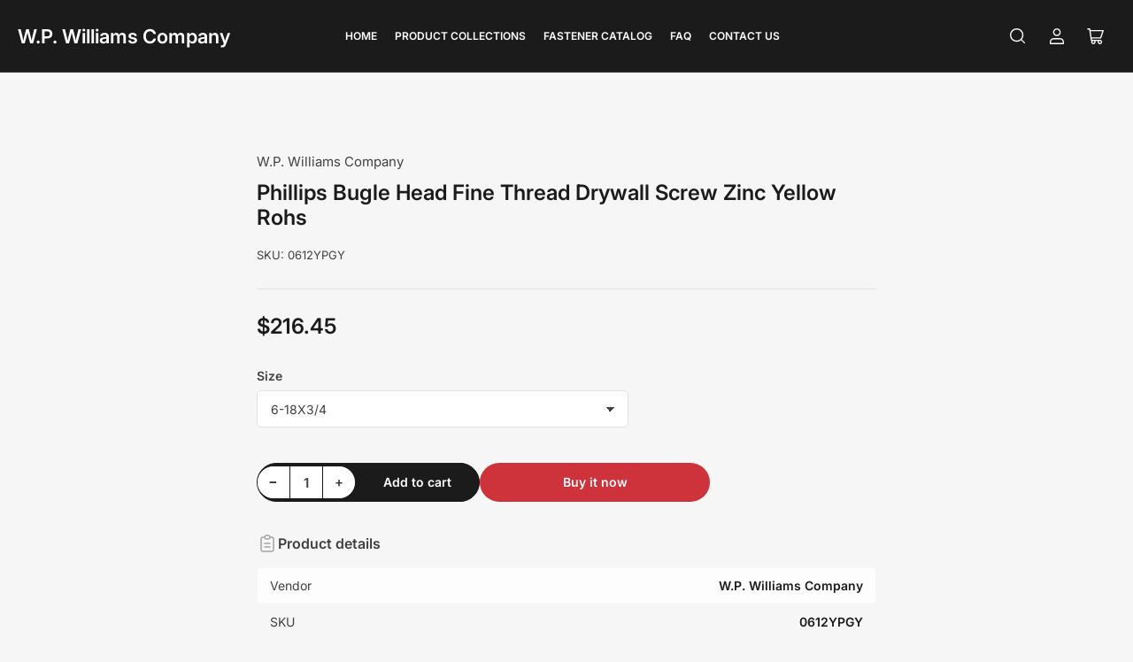

--- FILE ---
content_type: text/html; charset=utf-8
request_url: https://store.wpwilliams.com/products/phillips-bugle-head-fine-thread-drywall-screw-zinc-yellow-rohs
body_size: 41665
content:
<!doctype html>
<html lang="en">
  <head>
    <meta charset="utf-8">
    <meta name="viewport" content="width=device-width, initial-scale=1">

    <title>
      Phillips Bugle Head Fine Thread Drywall Screw Zinc Yellow Rohs
 &ndash; W.P. Williams Company</title>

    <link rel="preconnect" href="//cdn.shopify.com" crossorigin>

    
      <link rel="preconnect" href="//fonts.shopifycdn.com" crossorigin>
    

    
    
      <link
        rel="preload"
        as="font"
        href="//store.wpwilliams.com/cdn/fonts/inter/inter_n4.b2a3f24c19b4de56e8871f609e73ca7f6d2e2bb9.woff2"
        type="font/woff2"
        crossorigin
      >
    
    
      <link
        rel="preload"
        as="font"
        href="//store.wpwilliams.com/cdn/fonts/inter/inter_n6.771af0474a71b3797eb38f3487d6fb79d43b6877.woff2"
        type="font/woff2"
        crossorigin
      >
    
    

    



<style data-shopify>
   @font-face {
  font-family: Inter;
  font-weight: 400;
  font-style: normal;
  font-display: swap;
  src: url("//store.wpwilliams.com/cdn/fonts/inter/inter_n4.b2a3f24c19b4de56e8871f609e73ca7f6d2e2bb9.woff2") format("woff2"),
       url("//store.wpwilliams.com/cdn/fonts/inter/inter_n4.af8052d517e0c9ffac7b814872cecc27ae1fa132.woff") format("woff");
}

   @font-face {
  font-family: Inter;
  font-weight: 700;
  font-style: normal;
  font-display: swap;
  src: url("//store.wpwilliams.com/cdn/fonts/inter/inter_n7.02711e6b374660cfc7915d1afc1c204e633421e4.woff2") format("woff2"),
       url("//store.wpwilliams.com/cdn/fonts/inter/inter_n7.6dab87426f6b8813070abd79972ceaf2f8d3b012.woff") format("woff");
}

   @font-face {
  font-family: Inter;
  font-weight: 400;
  font-style: italic;
  font-display: swap;
  src: url("//store.wpwilliams.com/cdn/fonts/inter/inter_i4.feae1981dda792ab80d117249d9c7e0f1017e5b3.woff2") format("woff2"),
       url("//store.wpwilliams.com/cdn/fonts/inter/inter_i4.62773b7113d5e5f02c71486623cf828884c85c6e.woff") format("woff");
}

   @font-face {
  font-family: Inter;
  font-weight: 700;
  font-style: italic;
  font-display: swap;
  src: url("//store.wpwilliams.com/cdn/fonts/inter/inter_i7.b377bcd4cc0f160622a22d638ae7e2cd9b86ea4c.woff2") format("woff2"),
       url("//store.wpwilliams.com/cdn/fonts/inter/inter_i7.7c69a6a34e3bb44fcf6f975857e13b9a9b25beb4.woff") format("woff");
}

   @font-face {
  font-family: Inter;
  font-weight: 600;
  font-style: normal;
  font-display: swap;
  src: url("//store.wpwilliams.com/cdn/fonts/inter/inter_n6.771af0474a71b3797eb38f3487d6fb79d43b6877.woff2") format("woff2"),
       url("//store.wpwilliams.com/cdn/fonts/inter/inter_n6.88c903d8f9e157d48b73b7777d0642925bcecde7.woff") format("woff");
}

   @font-face {
  font-family: Inter;
  font-weight: 700;
  font-style: normal;
  font-display: swap;
  src: url("//store.wpwilliams.com/cdn/fonts/inter/inter_n7.02711e6b374660cfc7915d1afc1c204e633421e4.woff2") format("woff2"),
       url("//store.wpwilliams.com/cdn/fonts/inter/inter_n7.6dab87426f6b8813070abd79972ceaf2f8d3b012.woff") format("woff");
}

   @font-face {
  font-family: Inter;
  font-weight: 600;
  font-style: italic;
  font-display: swap;
  src: url("//store.wpwilliams.com/cdn/fonts/inter/inter_i6.3bbe0fe1c7ee4f282f9c2e296f3e4401a48cbe19.woff2") format("woff2"),
       url("//store.wpwilliams.com/cdn/fonts/inter/inter_i6.8bea21f57a10d5416ddf685e2c91682ec237876d.woff") format("woff");
}

   @font-face {
  font-family: Inter;
  font-weight: 700;
  font-style: italic;
  font-display: swap;
  src: url("//store.wpwilliams.com/cdn/fonts/inter/inter_i7.b377bcd4cc0f160622a22d638ae7e2cd9b86ea4c.woff2") format("woff2"),
       url("//store.wpwilliams.com/cdn/fonts/inter/inter_i7.7c69a6a34e3bb44fcf6f975857e13b9a9b25beb4.woff") format("woff");
}

@font-face {
  font-family: Inter;
  font-weight: 600;
  font-style: normal;
  font-display: swap;
  src: url("//store.wpwilliams.com/cdn/fonts/inter/inter_n6.771af0474a71b3797eb38f3487d6fb79d43b6877.woff2") format("woff2"),
       url("//store.wpwilliams.com/cdn/fonts/inter/inter_n6.88c903d8f9e157d48b73b7777d0642925bcecde7.woff") format("woff");
}

:root {
   	--page-width: 158rem;
   	--spacing-base-1: 2rem;

   	--grid-desktop-horizontal-spacing: 16px;
   	--grid-desktop-vertical-spacing: 16px;
   	--grid-mobile-horizontal-spacing: 10px;
   	--grid-mobile-vertical-spacing: 10px;

   	--border-radius-base: 5px;
   	--buttons-radius: 30px;
   	--inputs-radius: 5px;
   	--inputs-border-width: 1px;
   	--inputs-border-opacity: .2;

   	--color-base-white: #fff;
   	--color-product-review-star: #FFB800;
   	--color-base-text: 64, 64, 64;
   	--color-base-text-alt: 27, 27, 27;
   	--color-base-border: 225, 225, 225;
   	--color-base-background-1: 246, 246, 246;
   	--color-base-background-2: 255, 255, 255;
   	--color-base-accent-1: 206, 51, 60;
   	--color-base-accent-1-text: 255, 255, 255;
   	--color-base-accent-2: 27, 27, 27;
   	--color-base-accent-2-text: 255, 255, 255;
   	--color-base-accent-3: 42, 49, 81;
   	--color-base-accent-3-text: 255, 255, 255;
   	--color-button-disabled: #e1e1e1;
   	--color-card-border: 246, 246, 246;

   	
   	--color-buttons-primary-background: 206, 51, 60;
   	
   	
   	--color-buttons-primary-text: 255, 255, 255;
   	
   	
   	--color-buttons-secondary-background: 27, 27, 27;
   	
   	
   	--color-buttons-secondary-text: 255, 255, 255;
   	

   	--color-sale: rgba(206, 51, 60, 1.0);
   	--color-sale-background: #f1c3c6;
   	--color-error: rgba(188, 34, 34, 1.0);
   	--color-error-background: #fcecec;
   	--color-success: rgba(26, 127, 36, 1.0);
   	--color-success-background: #eefcef;
   	--color-warning: rgba(189, 107, 27, 1.0);
   	--color-warning-background: #f8e1cb;
   	--color-preorder: rgba(11, 108, 255, 1.0);
   	--color-preorder-background: #d2e4ff;
   	--color-backorder: rgba(26, 127, 36, 1.0);
   	--color-backorder-background: #b3efb9;
   	--color-price: 27, 27, 27, 1.0;
   	--color-price-discounted: 64, 64, 64, 1.0;

   	--font-body-family: Inter, sans-serif;
   	--font-body-style: normal;
   	--font-body-weight: 400;
   	--font-bolder-weight: 600;

   	--font-heading-family: Inter, sans-serif;
   	--font-heading-style: normal;
   	--font-heading-weight: 600;

   	--font-body-scale: 1.0;
   	--font-heading-scale: 1.0;
   	--font-heading-spacing: 0.0em;
   	--font-heading-transform: none;
   	--font-product-price-scale: 1.0;
   	--font-product-price-grid-scale: 1.0;

   	--font-buttons-family: Inter,sans-serif;
   	--font-buttons-transform: none;

   	--font-badges-transform: uppercase;
   }

  :root,
  .color-background-1 {
    --color-foreground: var(--color-base-text);
    --color-foreground-alt: var(--color-base-text-alt);
    --color-background: var(--color-base-background-1);
    --color-border: rgb(var(--color-base-border));
    --color-box-shadow: rgba(var(--color-base-border), 0.3);
    --color-accent-1: var(--color-base-accent-1);
    --color-accent-2: var(--color-base-accent-2);
    --color-button: var(--color-buttons-primary-background, var(--color-base-accent-1));
    --color-button-text: var(--color-buttons-primary-text, var(--color-base-accent-1-text));
  }

  .color-background-2 {
    --color-foreground: var(--color-base-text);
    --color-foreground-alt: var(--color-base-text-alt);
    --color-background: var(--color-base-background-2);
    --color-border: rgb(var(--color-base-border));
    --color-box-shadow: rgba(var(--color-base-border), 0.3);
    --color-accent-1: var(--color-base-accent-1);
    --color-accent-2: var(--color-base-accent-2);
    --color-button: var(--color-buttons-primary-background, var(--color-base-accent-1));
    --color-button-text: var(--color-buttons-primary-text, var(--color-base-accent-1-text));
  }

  .color-accent-1 {
    --color-foreground: var(--color-base-accent-1-text);
    --color-foreground-alt: var(--color-base-accent-1-text);
    --color-background: var(--color-base-accent-1);
    --color-border: rgba(var(--color-base-accent-3-text), 0.2);
    --color-box-shadow: rgba(var(--color-base-border), 0.05);
    --color-accent-1: var(--color-base-accent-1-text);
    --color-accent-2: var(--color-base-accent-2);
    --color-button: var(--color-base-accent-2);
    --color-button-text: var(--color-base-accent-2-text);
  }

  .color-accent-2 {
    --color-foreground: var(--color-base-accent-2-text);
    --color-foreground-alt: var(--color-base-accent-2-text);
    --color-background: var(--color-base-accent-2);
    --color-border: rgba(var(--color-base-accent-2-text), 0.1);
    --color-box-shadow: rgba(var(--color-base-border), 0.05);
    --color-accent-1: var(--color-base-accent-1-text);
    --color-accent-2: var(--color-base-accent-1);
    --color-button: var(--color-base-accent-1);
    --color-button-text: var(--color-base-accent-1-text);
  }

  .color-accent-3 {
    --color-foreground: var(--color-base-accent-3-text);
    --color-foreground-alt: var(--color-base-accent-3-text);
    --color-background: var(--color-base-accent-3);
    --color-border: rgba(var(--color-base-accent-3-text), 0.1);
    --color-box-shadow: rgba(var(--color-base-border), 0.05);
    --color-accent-1: var(--color-base-accent-1-text);
    --color-accent-2: var(--color-base-accent-1);
    --color-button: var(--color-base-accent-1);
    --color-button-text: var(--color-base-accent-1-text);
  }

  body,
  .color-background-1,
  .color-background-2,
  .color-accent-1,
  .color-accent-2,
  .color-accent-3 {
   color: rgb(var(--color-foreground));
   background-color: rgb(var(--color-background));
  }
</style>


    <style>
      html {
        box-sizing: border-box;
        -ms-overflow-style: scrollbar;
        -webkit-tap-highlight-color: rgba(0, 0, 0, 0);
        height: 100%;
        font-size: calc(var(--font-body-scale) * 62.5%);
        scroll-behavior: smooth;
        line-height: 1.15;
        -webkit-text-size-adjust: 100%;
      }

      * {
        box-sizing: inherit;
      }

      *::before,
      *::after {
        box-sizing: inherit;
      }

      .drawer {
        position: fixed;
        top: 0;
        right: 0;
        height: 100vh;
        width: 85vw;
        max-width: 40rem;
        transform: translateX(calc(100% + 5rem));
      }

      .dropdown-list-wrap {
        visibility: hidden;
        opacity: 0;
      }

      .breadcrumb {
        display: none;
      }

      @media (min-width: 990px) {
        .breadcrumb {
          display: block;
        }
      }

      slideshow-component {
        display: block;
        height: auto;
        overflow: visible;
        position: relative;
      }

      .slideshow {
        position: relative;
        display: block;
        overflow: hidden;
        z-index: 1;
      }

      .slideshow-slide {
        position: relative;
        width: 100%;
        display: block;
        flex: none;
      }
    </style>

    <link href="//store.wpwilliams.com/cdn/shop/t/23/assets/base.css?v=154222067118828164431741897454" rel="stylesheet" type="text/css" media="all" />

    <script src="//store.wpwilliams.com/cdn/shop/t/23/assets/pubsub.js?v=10963920361515374691741897454" defer="defer"></script>
    <script src="//store.wpwilliams.com/cdn/shop/t/23/assets/scripts.js?v=121324063826450939001741897454" defer="defer"></script>

    <script>window.performance && window.performance.mark && window.performance.mark('shopify.content_for_header.start');</script><meta name="google-site-verification" content="ZBIDq5rL0J9chUbUI798fhVrYYmUKVuV808xqNE5sHg">
<meta id="shopify-digital-wallet" name="shopify-digital-wallet" content="/77876592928/digital_wallets/dialog">
<meta name="shopify-checkout-api-token" content="c03db4aab9e89c670332d77846aa2fca">
<meta id="in-context-paypal-metadata" data-shop-id="77876592928" data-venmo-supported="true" data-environment="production" data-locale="en_US" data-paypal-v4="true" data-currency="USD">
<link rel="alternate" type="application/json+oembed" href="https://store.wpwilliams.com/products/phillips-bugle-head-fine-thread-drywall-screw-zinc-yellow-rohs.oembed">
<script async="async" src="/checkouts/internal/preloads.js?locale=en-US"></script>
<script id="apple-pay-shop-capabilities" type="application/json">{"shopId":77876592928,"countryCode":"US","currencyCode":"USD","merchantCapabilities":["supports3DS"],"merchantId":"gid:\/\/shopify\/Shop\/77876592928","merchantName":"W.P. Williams Company","requiredBillingContactFields":["postalAddress","email","phone"],"requiredShippingContactFields":["postalAddress","email","phone"],"shippingType":"shipping","supportedNetworks":["visa","masterCard","amex","discover","elo","jcb"],"total":{"type":"pending","label":"W.P. Williams Company","amount":"1.00"},"shopifyPaymentsEnabled":true,"supportsSubscriptions":true}</script>
<script id="shopify-features" type="application/json">{"accessToken":"c03db4aab9e89c670332d77846aa2fca","betas":["rich-media-storefront-analytics"],"domain":"store.wpwilliams.com","predictiveSearch":true,"shopId":77876592928,"locale":"en"}</script>
<script>var Shopify = Shopify || {};
Shopify.shop = "800fb7.myshopify.com";
Shopify.locale = "en";
Shopify.currency = {"active":"USD","rate":"1.0"};
Shopify.country = "US";
Shopify.theme = {"name":"Maranello 3.0.0 custom","id":177567924512,"schema_name":"Maranello","schema_version":"3.0.0","theme_store_id":2186,"role":"main"};
Shopify.theme.handle = "null";
Shopify.theme.style = {"id":null,"handle":null};
Shopify.cdnHost = "store.wpwilliams.com/cdn";
Shopify.routes = Shopify.routes || {};
Shopify.routes.root = "/";</script>
<script type="module">!function(o){(o.Shopify=o.Shopify||{}).modules=!0}(window);</script>
<script>!function(o){function n(){var o=[];function n(){o.push(Array.prototype.slice.apply(arguments))}return n.q=o,n}var t=o.Shopify=o.Shopify||{};t.loadFeatures=n(),t.autoloadFeatures=n()}(window);</script>
<script id="shop-js-analytics" type="application/json">{"pageType":"product"}</script>
<script defer="defer" async type="module" src="//store.wpwilliams.com/cdn/shopifycloud/shop-js/modules/v2/client.init-shop-cart-sync_BT-GjEfc.en.esm.js"></script>
<script defer="defer" async type="module" src="//store.wpwilliams.com/cdn/shopifycloud/shop-js/modules/v2/chunk.common_D58fp_Oc.esm.js"></script>
<script defer="defer" async type="module" src="//store.wpwilliams.com/cdn/shopifycloud/shop-js/modules/v2/chunk.modal_xMitdFEc.esm.js"></script>
<script type="module">
  await import("//store.wpwilliams.com/cdn/shopifycloud/shop-js/modules/v2/client.init-shop-cart-sync_BT-GjEfc.en.esm.js");
await import("//store.wpwilliams.com/cdn/shopifycloud/shop-js/modules/v2/chunk.common_D58fp_Oc.esm.js");
await import("//store.wpwilliams.com/cdn/shopifycloud/shop-js/modules/v2/chunk.modal_xMitdFEc.esm.js");

  window.Shopify.SignInWithShop?.initShopCartSync?.({"fedCMEnabled":true,"windoidEnabled":true});

</script>
<script id="__st">var __st={"a":77876592928,"offset":-21600,"reqid":"28b6cdad-cfc6-4317-b686-23a9d7dc2b26-1769275570","pageurl":"store.wpwilliams.com\/products\/phillips-bugle-head-fine-thread-drywall-screw-zinc-yellow-rohs","u":"e45d022bca2a","p":"product","rtyp":"product","rid":8802125414688};</script>
<script>window.ShopifyPaypalV4VisibilityTracking = true;</script>
<script id="captcha-bootstrap">!function(){'use strict';const t='contact',e='account',n='new_comment',o=[[t,t],['blogs',n],['comments',n],[t,'customer']],c=[[e,'customer_login'],[e,'guest_login'],[e,'recover_customer_password'],[e,'create_customer']],r=t=>t.map((([t,e])=>`form[action*='/${t}']:not([data-nocaptcha='true']) input[name='form_type'][value='${e}']`)).join(','),a=t=>()=>t?[...document.querySelectorAll(t)].map((t=>t.form)):[];function s(){const t=[...o],e=r(t);return a(e)}const i='password',u='form_key',d=['recaptcha-v3-token','g-recaptcha-response','h-captcha-response',i],f=()=>{try{return window.sessionStorage}catch{return}},m='__shopify_v',_=t=>t.elements[u];function p(t,e,n=!1){try{const o=window.sessionStorage,c=JSON.parse(o.getItem(e)),{data:r}=function(t){const{data:e,action:n}=t;return t[m]||n?{data:e,action:n}:{data:t,action:n}}(c);for(const[e,n]of Object.entries(r))t.elements[e]&&(t.elements[e].value=n);n&&o.removeItem(e)}catch(o){console.error('form repopulation failed',{error:o})}}const l='form_type',E='cptcha';function T(t){t.dataset[E]=!0}const w=window,h=w.document,L='Shopify',v='ce_forms',y='captcha';let A=!1;((t,e)=>{const n=(g='f06e6c50-85a8-45c8-87d0-21a2b65856fe',I='https://cdn.shopify.com/shopifycloud/storefront-forms-hcaptcha/ce_storefront_forms_captcha_hcaptcha.v1.5.2.iife.js',D={infoText:'Protected by hCaptcha',privacyText:'Privacy',termsText:'Terms'},(t,e,n)=>{const o=w[L][v],c=o.bindForm;if(c)return c(t,g,e,D).then(n);var r;o.q.push([[t,g,e,D],n]),r=I,A||(h.body.append(Object.assign(h.createElement('script'),{id:'captcha-provider',async:!0,src:r})),A=!0)});var g,I,D;w[L]=w[L]||{},w[L][v]=w[L][v]||{},w[L][v].q=[],w[L][y]=w[L][y]||{},w[L][y].protect=function(t,e){n(t,void 0,e),T(t)},Object.freeze(w[L][y]),function(t,e,n,w,h,L){const[v,y,A,g]=function(t,e,n){const i=e?o:[],u=t?c:[],d=[...i,...u],f=r(d),m=r(i),_=r(d.filter((([t,e])=>n.includes(e))));return[a(f),a(m),a(_),s()]}(w,h,L),I=t=>{const e=t.target;return e instanceof HTMLFormElement?e:e&&e.form},D=t=>v().includes(t);t.addEventListener('submit',(t=>{const e=I(t);if(!e)return;const n=D(e)&&!e.dataset.hcaptchaBound&&!e.dataset.recaptchaBound,o=_(e),c=g().includes(e)&&(!o||!o.value);(n||c)&&t.preventDefault(),c&&!n&&(function(t){try{if(!f())return;!function(t){const e=f();if(!e)return;const n=_(t);if(!n)return;const o=n.value;o&&e.removeItem(o)}(t);const e=Array.from(Array(32),(()=>Math.random().toString(36)[2])).join('');!function(t,e){_(t)||t.append(Object.assign(document.createElement('input'),{type:'hidden',name:u})),t.elements[u].value=e}(t,e),function(t,e){const n=f();if(!n)return;const o=[...t.querySelectorAll(`input[type='${i}']`)].map((({name:t})=>t)),c=[...d,...o],r={};for(const[a,s]of new FormData(t).entries())c.includes(a)||(r[a]=s);n.setItem(e,JSON.stringify({[m]:1,action:t.action,data:r}))}(t,e)}catch(e){console.error('failed to persist form',e)}}(e),e.submit())}));const S=(t,e)=>{t&&!t.dataset[E]&&(n(t,e.some((e=>e===t))),T(t))};for(const o of['focusin','change'])t.addEventListener(o,(t=>{const e=I(t);D(e)&&S(e,y())}));const B=e.get('form_key'),M=e.get(l),P=B&&M;t.addEventListener('DOMContentLoaded',(()=>{const t=y();if(P)for(const e of t)e.elements[l].value===M&&p(e,B);[...new Set([...A(),...v().filter((t=>'true'===t.dataset.shopifyCaptcha))])].forEach((e=>S(e,t)))}))}(h,new URLSearchParams(w.location.search),n,t,e,['guest_login'])})(!0,!0)}();</script>
<script integrity="sha256-4kQ18oKyAcykRKYeNunJcIwy7WH5gtpwJnB7kiuLZ1E=" data-source-attribution="shopify.loadfeatures" defer="defer" src="//store.wpwilliams.com/cdn/shopifycloud/storefront/assets/storefront/load_feature-a0a9edcb.js" crossorigin="anonymous"></script>
<script data-source-attribution="shopify.dynamic_checkout.dynamic.init">var Shopify=Shopify||{};Shopify.PaymentButton=Shopify.PaymentButton||{isStorefrontPortableWallets:!0,init:function(){window.Shopify.PaymentButton.init=function(){};var t=document.createElement("script");t.src="https://store.wpwilliams.com/cdn/shopifycloud/portable-wallets/latest/portable-wallets.en.js",t.type="module",document.head.appendChild(t)}};
</script>
<script data-source-attribution="shopify.dynamic_checkout.buyer_consent">
  function portableWalletsHideBuyerConsent(e){var t=document.getElementById("shopify-buyer-consent"),n=document.getElementById("shopify-subscription-policy-button");t&&n&&(t.classList.add("hidden"),t.setAttribute("aria-hidden","true"),n.removeEventListener("click",e))}function portableWalletsShowBuyerConsent(e){var t=document.getElementById("shopify-buyer-consent"),n=document.getElementById("shopify-subscription-policy-button");t&&n&&(t.classList.remove("hidden"),t.removeAttribute("aria-hidden"),n.addEventListener("click",e))}window.Shopify?.PaymentButton&&(window.Shopify.PaymentButton.hideBuyerConsent=portableWalletsHideBuyerConsent,window.Shopify.PaymentButton.showBuyerConsent=portableWalletsShowBuyerConsent);
</script>
<script>
  function portableWalletsCleanup(e){e&&e.src&&console.error("Failed to load portable wallets script "+e.src);var t=document.querySelectorAll("shopify-accelerated-checkout .shopify-payment-button__skeleton, shopify-accelerated-checkout-cart .wallet-cart-button__skeleton"),e=document.getElementById("shopify-buyer-consent");for(let e=0;e<t.length;e++)t[e].remove();e&&e.remove()}function portableWalletsNotLoadedAsModule(e){e instanceof ErrorEvent&&"string"==typeof e.message&&e.message.includes("import.meta")&&"string"==typeof e.filename&&e.filename.includes("portable-wallets")&&(window.removeEventListener("error",portableWalletsNotLoadedAsModule),window.Shopify.PaymentButton.failedToLoad=e,"loading"===document.readyState?document.addEventListener("DOMContentLoaded",window.Shopify.PaymentButton.init):window.Shopify.PaymentButton.init())}window.addEventListener("error",portableWalletsNotLoadedAsModule);
</script>

<script type="module" src="https://store.wpwilliams.com/cdn/shopifycloud/portable-wallets/latest/portable-wallets.en.js" onError="portableWalletsCleanup(this)" crossorigin="anonymous"></script>
<script nomodule>
  document.addEventListener("DOMContentLoaded", portableWalletsCleanup);
</script>

<link id="shopify-accelerated-checkout-styles" rel="stylesheet" media="screen" href="https://store.wpwilliams.com/cdn/shopifycloud/portable-wallets/latest/accelerated-checkout-backwards-compat.css" crossorigin="anonymous">
<style id="shopify-accelerated-checkout-cart">
        #shopify-buyer-consent {
  margin-top: 1em;
  display: inline-block;
  width: 100%;
}

#shopify-buyer-consent.hidden {
  display: none;
}

#shopify-subscription-policy-button {
  background: none;
  border: none;
  padding: 0;
  text-decoration: underline;
  font-size: inherit;
  cursor: pointer;
}

#shopify-subscription-policy-button::before {
  box-shadow: none;
}

      </style>

<script>window.performance && window.performance.mark && window.performance.mark('shopify.content_for_header.end');</script>

    <script>
      if (Shopify.designMode) {
        document.documentElement.classList.add('shopify-design-mode');
      }
    </script>
      <meta name="description" content="Sold per box. Part Number Size Carton Quantity Carton Price Price Per Piece 0612YPGY 6-18X3/4 10,000 per box $216.45 $0.02 0616YPGY 6-18X1 10,000 per box $298.80 $0.03 0620YPGY 6-18X1 1/4 8,000 per box $251.40 $0.03 0624YPGY 6-18X1 1/2 5,000 per box $212.17 $0.04 0626YPGY 6-18X1 5/8 5,000 per box $231.22 $0.05 0632YPGY">
    
    <link rel="canonical" href="https://store.wpwilliams.com/products/phillips-bugle-head-fine-thread-drywall-screw-zinc-yellow-rohs">
    


<meta property="og:site_name" content="W.P. Williams Company">
<meta property="og:url" content="https://store.wpwilliams.com/products/phillips-bugle-head-fine-thread-drywall-screw-zinc-yellow-rohs">
<meta property="og:title" content="Phillips Bugle Head Fine Thread Drywall Screw Zinc Yellow Rohs">
<meta property="og:type" content="product">
<meta property="og:description" content="Sold per box. Part Number Size Carton Quantity Carton Price Price Per Piece 0612YPGY 6-18X3/4 10,000 per box $216.45 $0.02 0616YPGY 6-18X1 10,000 per box $298.80 $0.03 0620YPGY 6-18X1 1/4 8,000 per box $251.40 $0.03 0624YPGY 6-18X1 1/2 5,000 per box $212.17 $0.04 0626YPGY 6-18X1 5/8 5,000 per box $231.22 $0.05 0632YPGY"><meta property="og:image" content="http://store.wpwilliams.com/cdn/shop/files/WP3_6a3e6db1-2767-49b9-b640-cdf8182f2f66.jpg?v=1722438236">
  <meta property="og:image:secure_url" content="https://store.wpwilliams.com/cdn/shop/files/WP3_6a3e6db1-2767-49b9-b640-cdf8182f2f66.jpg?v=1722438236">
  <meta property="og:image:width" content="1173">
  <meta property="og:image:height" content="694"><meta
    property="og:price:amount"
    content="216.45"
  >
  <meta property="og:price:currency" content="USD"><meta name="twitter:card" content="summary_large_image">
<meta name="twitter:title" content="Phillips Bugle Head Fine Thread Drywall Screw Zinc Yellow Rohs">
<meta name="twitter:description" content="Sold per box. Part Number Size Carton Quantity Carton Price Price Per Piece 0612YPGY 6-18X3/4 10,000 per box $216.45 $0.02 0616YPGY 6-18X1 10,000 per box $298.80 $0.03 0620YPGY 6-18X1 1/4 8,000 per box $251.40 $0.03 0624YPGY 6-18X1 1/2 5,000 per box $212.17 $0.04 0626YPGY 6-18X1 5/8 5,000 per box $231.22 $0.05 0632YPGY">

    
<link href="https://monorail-edge.shopifysvc.com" rel="dns-prefetch">
<script>(function(){if ("sendBeacon" in navigator && "performance" in window) {try {var session_token_from_headers = performance.getEntriesByType('navigation')[0].serverTiming.find(x => x.name == '_s').description;} catch {var session_token_from_headers = undefined;}var session_cookie_matches = document.cookie.match(/_shopify_s=([^;]*)/);var session_token_from_cookie = session_cookie_matches && session_cookie_matches.length === 2 ? session_cookie_matches[1] : "";var session_token = session_token_from_headers || session_token_from_cookie || "";function handle_abandonment_event(e) {var entries = performance.getEntries().filter(function(entry) {return /monorail-edge.shopifysvc.com/.test(entry.name);});if (!window.abandonment_tracked && entries.length === 0) {window.abandonment_tracked = true;var currentMs = Date.now();var navigation_start = performance.timing.navigationStart;var payload = {shop_id: 77876592928,url: window.location.href,navigation_start,duration: currentMs - navigation_start,session_token,page_type: "product"};window.navigator.sendBeacon("https://monorail-edge.shopifysvc.com/v1/produce", JSON.stringify({schema_id: "online_store_buyer_site_abandonment/1.1",payload: payload,metadata: {event_created_at_ms: currentMs,event_sent_at_ms: currentMs}}));}}window.addEventListener('pagehide', handle_abandonment_event);}}());</script>
<script id="web-pixels-manager-setup">(function e(e,d,r,n,o){if(void 0===o&&(o={}),!Boolean(null===(a=null===(i=window.Shopify)||void 0===i?void 0:i.analytics)||void 0===a?void 0:a.replayQueue)){var i,a;window.Shopify=window.Shopify||{};var t=window.Shopify;t.analytics=t.analytics||{};var s=t.analytics;s.replayQueue=[],s.publish=function(e,d,r){return s.replayQueue.push([e,d,r]),!0};try{self.performance.mark("wpm:start")}catch(e){}var l=function(){var e={modern:/Edge?\/(1{2}[4-9]|1[2-9]\d|[2-9]\d{2}|\d{4,})\.\d+(\.\d+|)|Firefox\/(1{2}[4-9]|1[2-9]\d|[2-9]\d{2}|\d{4,})\.\d+(\.\d+|)|Chrom(ium|e)\/(9{2}|\d{3,})\.\d+(\.\d+|)|(Maci|X1{2}).+ Version\/(15\.\d+|(1[6-9]|[2-9]\d|\d{3,})\.\d+)([,.]\d+|)( \(\w+\)|)( Mobile\/\w+|) Safari\/|Chrome.+OPR\/(9{2}|\d{3,})\.\d+\.\d+|(CPU[ +]OS|iPhone[ +]OS|CPU[ +]iPhone|CPU IPhone OS|CPU iPad OS)[ +]+(15[._]\d+|(1[6-9]|[2-9]\d|\d{3,})[._]\d+)([._]\d+|)|Android:?[ /-](13[3-9]|1[4-9]\d|[2-9]\d{2}|\d{4,})(\.\d+|)(\.\d+|)|Android.+Firefox\/(13[5-9]|1[4-9]\d|[2-9]\d{2}|\d{4,})\.\d+(\.\d+|)|Android.+Chrom(ium|e)\/(13[3-9]|1[4-9]\d|[2-9]\d{2}|\d{4,})\.\d+(\.\d+|)|SamsungBrowser\/([2-9]\d|\d{3,})\.\d+/,legacy:/Edge?\/(1[6-9]|[2-9]\d|\d{3,})\.\d+(\.\d+|)|Firefox\/(5[4-9]|[6-9]\d|\d{3,})\.\d+(\.\d+|)|Chrom(ium|e)\/(5[1-9]|[6-9]\d|\d{3,})\.\d+(\.\d+|)([\d.]+$|.*Safari\/(?![\d.]+ Edge\/[\d.]+$))|(Maci|X1{2}).+ Version\/(10\.\d+|(1[1-9]|[2-9]\d|\d{3,})\.\d+)([,.]\d+|)( \(\w+\)|)( Mobile\/\w+|) Safari\/|Chrome.+OPR\/(3[89]|[4-9]\d|\d{3,})\.\d+\.\d+|(CPU[ +]OS|iPhone[ +]OS|CPU[ +]iPhone|CPU IPhone OS|CPU iPad OS)[ +]+(10[._]\d+|(1[1-9]|[2-9]\d|\d{3,})[._]\d+)([._]\d+|)|Android:?[ /-](13[3-9]|1[4-9]\d|[2-9]\d{2}|\d{4,})(\.\d+|)(\.\d+|)|Mobile Safari.+OPR\/([89]\d|\d{3,})\.\d+\.\d+|Android.+Firefox\/(13[5-9]|1[4-9]\d|[2-9]\d{2}|\d{4,})\.\d+(\.\d+|)|Android.+Chrom(ium|e)\/(13[3-9]|1[4-9]\d|[2-9]\d{2}|\d{4,})\.\d+(\.\d+|)|Android.+(UC? ?Browser|UCWEB|U3)[ /]?(15\.([5-9]|\d{2,})|(1[6-9]|[2-9]\d|\d{3,})\.\d+)\.\d+|SamsungBrowser\/(5\.\d+|([6-9]|\d{2,})\.\d+)|Android.+MQ{2}Browser\/(14(\.(9|\d{2,})|)|(1[5-9]|[2-9]\d|\d{3,})(\.\d+|))(\.\d+|)|K[Aa][Ii]OS\/(3\.\d+|([4-9]|\d{2,})\.\d+)(\.\d+|)/},d=e.modern,r=e.legacy,n=navigator.userAgent;return n.match(d)?"modern":n.match(r)?"legacy":"unknown"}(),u="modern"===l?"modern":"legacy",c=(null!=n?n:{modern:"",legacy:""})[u],f=function(e){return[e.baseUrl,"/wpm","/b",e.hashVersion,"modern"===e.buildTarget?"m":"l",".js"].join("")}({baseUrl:d,hashVersion:r,buildTarget:u}),m=function(e){var d=e.version,r=e.bundleTarget,n=e.surface,o=e.pageUrl,i=e.monorailEndpoint;return{emit:function(e){var a=e.status,t=e.errorMsg,s=(new Date).getTime(),l=JSON.stringify({metadata:{event_sent_at_ms:s},events:[{schema_id:"web_pixels_manager_load/3.1",payload:{version:d,bundle_target:r,page_url:o,status:a,surface:n,error_msg:t},metadata:{event_created_at_ms:s}}]});if(!i)return console&&console.warn&&console.warn("[Web Pixels Manager] No Monorail endpoint provided, skipping logging."),!1;try{return self.navigator.sendBeacon.bind(self.navigator)(i,l)}catch(e){}var u=new XMLHttpRequest;try{return u.open("POST",i,!0),u.setRequestHeader("Content-Type","text/plain"),u.send(l),!0}catch(e){return console&&console.warn&&console.warn("[Web Pixels Manager] Got an unhandled error while logging to Monorail."),!1}}}}({version:r,bundleTarget:l,surface:e.surface,pageUrl:self.location.href,monorailEndpoint:e.monorailEndpoint});try{o.browserTarget=l,function(e){var d=e.src,r=e.async,n=void 0===r||r,o=e.onload,i=e.onerror,a=e.sri,t=e.scriptDataAttributes,s=void 0===t?{}:t,l=document.createElement("script"),u=document.querySelector("head"),c=document.querySelector("body");if(l.async=n,l.src=d,a&&(l.integrity=a,l.crossOrigin="anonymous"),s)for(var f in s)if(Object.prototype.hasOwnProperty.call(s,f))try{l.dataset[f]=s[f]}catch(e){}if(o&&l.addEventListener("load",o),i&&l.addEventListener("error",i),u)u.appendChild(l);else{if(!c)throw new Error("Did not find a head or body element to append the script");c.appendChild(l)}}({src:f,async:!0,onload:function(){if(!function(){var e,d;return Boolean(null===(d=null===(e=window.Shopify)||void 0===e?void 0:e.analytics)||void 0===d?void 0:d.initialized)}()){var d=window.webPixelsManager.init(e)||void 0;if(d){var r=window.Shopify.analytics;r.replayQueue.forEach((function(e){var r=e[0],n=e[1],o=e[2];d.publishCustomEvent(r,n,o)})),r.replayQueue=[],r.publish=d.publishCustomEvent,r.visitor=d.visitor,r.initialized=!0}}},onerror:function(){return m.emit({status:"failed",errorMsg:"".concat(f," has failed to load")})},sri:function(e){var d=/^sha384-[A-Za-z0-9+/=]+$/;return"string"==typeof e&&d.test(e)}(c)?c:"",scriptDataAttributes:o}),m.emit({status:"loading"})}catch(e){m.emit({status:"failed",errorMsg:(null==e?void 0:e.message)||"Unknown error"})}}})({shopId: 77876592928,storefrontBaseUrl: "https://store.wpwilliams.com",extensionsBaseUrl: "https://extensions.shopifycdn.com/cdn/shopifycloud/web-pixels-manager",monorailEndpoint: "https://monorail-edge.shopifysvc.com/unstable/produce_batch",surface: "storefront-renderer",enabledBetaFlags: ["2dca8a86"],webPixelsConfigList: [{"id":"812744992","configuration":"{\"config\":\"{\\\"pixel_id\\\":\\\"G-CP75HHYLCZ\\\",\\\"target_country\\\":\\\"US\\\",\\\"gtag_events\\\":[{\\\"type\\\":\\\"search\\\",\\\"action_label\\\":[\\\"G-CP75HHYLCZ\\\",\\\"AW-16647076926\\\/Z_61CNf-m8cZEL74-IE-\\\"]},{\\\"type\\\":\\\"begin_checkout\\\",\\\"action_label\\\":[\\\"G-CP75HHYLCZ\\\",\\\"AW-16647076926\\\/aLZNCN3-m8cZEL74-IE-\\\"]},{\\\"type\\\":\\\"view_item\\\",\\\"action_label\\\":[\\\"G-CP75HHYLCZ\\\",\\\"AW-16647076926\\\/gUnaCNT-m8cZEL74-IE-\\\",\\\"MC-P39CMXBP5Z\\\"]},{\\\"type\\\":\\\"purchase\\\",\\\"action_label\\\":[\\\"G-CP75HHYLCZ\\\",\\\"AW-16647076926\\\/wKjdCM7-m8cZEL74-IE-\\\",\\\"MC-P39CMXBP5Z\\\"]},{\\\"type\\\":\\\"page_view\\\",\\\"action_label\\\":[\\\"G-CP75HHYLCZ\\\",\\\"AW-16647076926\\\/oSZrCNH-m8cZEL74-IE-\\\",\\\"MC-P39CMXBP5Z\\\"]},{\\\"type\\\":\\\"add_payment_info\\\",\\\"action_label\\\":[\\\"G-CP75HHYLCZ\\\",\\\"AW-16647076926\\\/YDU8CM-CnMcZEL74-IE-\\\"]},{\\\"type\\\":\\\"add_to_cart\\\",\\\"action_label\\\":[\\\"G-CP75HHYLCZ\\\",\\\"AW-16647076926\\\/gMSnCNr-m8cZEL74-IE-\\\"]}],\\\"enable_monitoring_mode\\\":false}\"}","eventPayloadVersion":"v1","runtimeContext":"OPEN","scriptVersion":"b2a88bafab3e21179ed38636efcd8a93","type":"APP","apiClientId":1780363,"privacyPurposes":[],"dataSharingAdjustments":{"protectedCustomerApprovalScopes":["read_customer_address","read_customer_email","read_customer_name","read_customer_personal_data","read_customer_phone"]}},{"id":"shopify-app-pixel","configuration":"{}","eventPayloadVersion":"v1","runtimeContext":"STRICT","scriptVersion":"0450","apiClientId":"shopify-pixel","type":"APP","privacyPurposes":["ANALYTICS","MARKETING"]},{"id":"shopify-custom-pixel","eventPayloadVersion":"v1","runtimeContext":"LAX","scriptVersion":"0450","apiClientId":"shopify-pixel","type":"CUSTOM","privacyPurposes":["ANALYTICS","MARKETING"]}],isMerchantRequest: false,initData: {"shop":{"name":"W.P. Williams Company","paymentSettings":{"currencyCode":"USD"},"myshopifyDomain":"800fb7.myshopify.com","countryCode":"US","storefrontUrl":"https:\/\/store.wpwilliams.com"},"customer":null,"cart":null,"checkout":null,"productVariants":[{"price":{"amount":216.45,"currencyCode":"USD"},"product":{"title":"Phillips Bugle Head Fine Thread Drywall Screw Zinc Yellow Rohs","vendor":"W.P. Williams Company","id":"8802125414688","untranslatedTitle":"Phillips Bugle Head Fine Thread Drywall Screw Zinc Yellow Rohs","url":"\/products\/phillips-bugle-head-fine-thread-drywall-screw-zinc-yellow-rohs","type":""},"id":"47027227132192","image":null,"sku":"0612YPGY","title":"6-18X3\/4","untranslatedTitle":"6-18X3\/4"},{"price":{"amount":298.8,"currencyCode":"USD"},"product":{"title":"Phillips Bugle Head Fine Thread Drywall Screw Zinc Yellow Rohs","vendor":"W.P. Williams Company","id":"8802125414688","untranslatedTitle":"Phillips Bugle Head Fine Thread Drywall Screw Zinc Yellow Rohs","url":"\/products\/phillips-bugle-head-fine-thread-drywall-screw-zinc-yellow-rohs","type":""},"id":"47027227164960","image":null,"sku":"0616YPGY","title":"6-18X1","untranslatedTitle":"6-18X1"},{"price":{"amount":251.4,"currencyCode":"USD"},"product":{"title":"Phillips Bugle Head Fine Thread Drywall Screw Zinc Yellow Rohs","vendor":"W.P. Williams Company","id":"8802125414688","untranslatedTitle":"Phillips Bugle Head Fine Thread Drywall Screw Zinc Yellow Rohs","url":"\/products\/phillips-bugle-head-fine-thread-drywall-screw-zinc-yellow-rohs","type":""},"id":"47027227197728","image":null,"sku":"0620YPGY","title":"6-18X1 1\/4","untranslatedTitle":"6-18X1 1\/4"},{"price":{"amount":212.17,"currencyCode":"USD"},"product":{"title":"Phillips Bugle Head Fine Thread Drywall Screw Zinc Yellow Rohs","vendor":"W.P. Williams Company","id":"8802125414688","untranslatedTitle":"Phillips Bugle Head Fine Thread Drywall Screw Zinc Yellow Rohs","url":"\/products\/phillips-bugle-head-fine-thread-drywall-screw-zinc-yellow-rohs","type":""},"id":"47027227230496","image":null,"sku":"0624YPGY","title":"6-18X1 1\/2","untranslatedTitle":"6-18X1 1\/2"},{"price":{"amount":231.22,"currencyCode":"USD"},"product":{"title":"Phillips Bugle Head Fine Thread Drywall Screw Zinc Yellow Rohs","vendor":"W.P. Williams Company","id":"8802125414688","untranslatedTitle":"Phillips Bugle Head Fine Thread Drywall Screw Zinc Yellow Rohs","url":"\/products\/phillips-bugle-head-fine-thread-drywall-screw-zinc-yellow-rohs","type":""},"id":"47027227263264","image":null,"sku":"0626YPGY","title":"6-18X1 5\/8","untranslatedTitle":"6-18X1 5\/8"},{"price":{"amount":198.4,"currencyCode":"USD"},"product":{"title":"Phillips Bugle Head Fine Thread Drywall Screw Zinc Yellow Rohs","vendor":"W.P. Williams Company","id":"8802125414688","untranslatedTitle":"Phillips Bugle Head Fine Thread Drywall Screw Zinc Yellow Rohs","url":"\/products\/phillips-bugle-head-fine-thread-drywall-screw-zinc-yellow-rohs","type":""},"id":"47027227296032","image":null,"sku":"0632YPGY","title":"6-18X2","untranslatedTitle":"6-18X2"},{"price":{"amount":121.62,"currencyCode":"USD"},"product":{"title":"Phillips Bugle Head Fine Thread Drywall Screw Zinc Yellow Rohs","vendor":"W.P. Williams Company","id":"8802125414688","untranslatedTitle":"Phillips Bugle Head Fine Thread Drywall Screw Zinc Yellow Rohs","url":"\/products\/phillips-bugle-head-fine-thread-drywall-screw-zinc-yellow-rohs","type":""},"id":"47027227328800","image":null,"sku":"0816YPGY","title":"8-15X1","untranslatedTitle":"8-15X1"},{"price":{"amount":77.64,"currencyCode":"USD"},"product":{"title":"Phillips Bugle Head Fine Thread Drywall Screw Zinc Yellow Rohs","vendor":"W.P. Williams Company","id":"8802125414688","untranslatedTitle":"Phillips Bugle Head Fine Thread Drywall Screw Zinc Yellow Rohs","url":"\/products\/phillips-bugle-head-fine-thread-drywall-screw-zinc-yellow-rohs","type":""},"id":"47027227361568","image":null,"sku":"0824YPGY","title":"8-15X1 1\/2","untranslatedTitle":"8-15X1 1\/2"},{"price":{"amount":131.37,"currencyCode":"USD"},"product":{"title":"Phillips Bugle Head Fine Thread Drywall Screw Zinc Yellow Rohs","vendor":"W.P. Williams Company","id":"8802125414688","untranslatedTitle":"Phillips Bugle Head Fine Thread Drywall Screw Zinc Yellow Rohs","url":"\/products\/phillips-bugle-head-fine-thread-drywall-screw-zinc-yellow-rohs","type":""},"id":"47046812631328","image":null,"sku":"0826YPGY","title":"8-15X1 5\/8","untranslatedTitle":"8-15X1 5\/8"},{"price":{"amount":173.88,"currencyCode":"USD"},"product":{"title":"Phillips Bugle Head Fine Thread Drywall Screw Zinc Yellow Rohs","vendor":"W.P. Williams Company","id":"8802125414688","untranslatedTitle":"Phillips Bugle Head Fine Thread Drywall Screw Zinc Yellow Rohs","url":"\/products\/phillips-bugle-head-fine-thread-drywall-screw-zinc-yellow-rohs","type":""},"id":"47027227394336","image":null,"sku":"0840YPGY","title":"8-15X2 1\/2","untranslatedTitle":"8-15X2 1\/2"},{"price":{"amount":230.6,"currencyCode":"USD"},"product":{"title":"Phillips Bugle Head Fine Thread Drywall Screw Zinc Yellow Rohs","vendor":"W.P. Williams Company","id":"8802125414688","untranslatedTitle":"Phillips Bugle Head Fine Thread Drywall Screw Zinc Yellow Rohs","url":"\/products\/phillips-bugle-head-fine-thread-drywall-screw-zinc-yellow-rohs","type":""},"id":"47046812664096","image":null,"sku":"0856YPGY","title":"8-15X3 1\/2","untranslatedTitle":"8-15X3 1\/2"},{"price":{"amount":58.14,"currencyCode":"USD"},"product":{"title":"Phillips Bugle Head Fine Thread Drywall Screw Zinc Yellow Rohs","vendor":"W.P. Williams Company","id":"8802125414688","untranslatedTitle":"Phillips Bugle Head Fine Thread Drywall Screw Zinc Yellow Rohs","url":"\/products\/phillips-bugle-head-fine-thread-drywall-screw-zinc-yellow-rohs","type":""},"id":"47027227427104","image":null,"sku":"1056YPGY","title":"10X3 1\/2","untranslatedTitle":"10X3 1\/2"},{"price":{"amount":77.83,"currencyCode":"USD"},"product":{"title":"Phillips Bugle Head Fine Thread Drywall Screw Zinc Yellow Rohs","vendor":"W.P. Williams Company","id":"8802125414688","untranslatedTitle":"Phillips Bugle Head Fine Thread Drywall Screw Zinc Yellow Rohs","url":"\/products\/phillips-bugle-head-fine-thread-drywall-screw-zinc-yellow-rohs","type":""},"id":"47027227459872","image":null,"sku":"1096YPGY","title":"10X6","untranslatedTitle":"10X6"}],"purchasingCompany":null},},"https://store.wpwilliams.com/cdn","fcfee988w5aeb613cpc8e4bc33m6693e112",{"modern":"","legacy":""},{"shopId":"77876592928","storefrontBaseUrl":"https:\/\/store.wpwilliams.com","extensionBaseUrl":"https:\/\/extensions.shopifycdn.com\/cdn\/shopifycloud\/web-pixels-manager","surface":"storefront-renderer","enabledBetaFlags":"[\"2dca8a86\"]","isMerchantRequest":"false","hashVersion":"fcfee988w5aeb613cpc8e4bc33m6693e112","publish":"custom","events":"[[\"page_viewed\",{}],[\"product_viewed\",{\"productVariant\":{\"price\":{\"amount\":216.45,\"currencyCode\":\"USD\"},\"product\":{\"title\":\"Phillips Bugle Head Fine Thread Drywall Screw Zinc Yellow Rohs\",\"vendor\":\"W.P. Williams Company\",\"id\":\"8802125414688\",\"untranslatedTitle\":\"Phillips Bugle Head Fine Thread Drywall Screw Zinc Yellow Rohs\",\"url\":\"\/products\/phillips-bugle-head-fine-thread-drywall-screw-zinc-yellow-rohs\",\"type\":\"\"},\"id\":\"47027227132192\",\"image\":null,\"sku\":\"0612YPGY\",\"title\":\"6-18X3\/4\",\"untranslatedTitle\":\"6-18X3\/4\"}}]]"});</script><script>
  window.ShopifyAnalytics = window.ShopifyAnalytics || {};
  window.ShopifyAnalytics.meta = window.ShopifyAnalytics.meta || {};
  window.ShopifyAnalytics.meta.currency = 'USD';
  var meta = {"product":{"id":8802125414688,"gid":"gid:\/\/shopify\/Product\/8802125414688","vendor":"W.P. Williams Company","type":"","handle":"phillips-bugle-head-fine-thread-drywall-screw-zinc-yellow-rohs","variants":[{"id":47027227132192,"price":21645,"name":"Phillips Bugle Head Fine Thread Drywall Screw Zinc Yellow Rohs - 6-18X3\/4","public_title":"6-18X3\/4","sku":"0612YPGY"},{"id":47027227164960,"price":29880,"name":"Phillips Bugle Head Fine Thread Drywall Screw Zinc Yellow Rohs - 6-18X1","public_title":"6-18X1","sku":"0616YPGY"},{"id":47027227197728,"price":25140,"name":"Phillips Bugle Head Fine Thread Drywall Screw Zinc Yellow Rohs - 6-18X1 1\/4","public_title":"6-18X1 1\/4","sku":"0620YPGY"},{"id":47027227230496,"price":21217,"name":"Phillips Bugle Head Fine Thread Drywall Screw Zinc Yellow Rohs - 6-18X1 1\/2","public_title":"6-18X1 1\/2","sku":"0624YPGY"},{"id":47027227263264,"price":23122,"name":"Phillips Bugle Head Fine Thread Drywall Screw Zinc Yellow Rohs - 6-18X1 5\/8","public_title":"6-18X1 5\/8","sku":"0626YPGY"},{"id":47027227296032,"price":19840,"name":"Phillips Bugle Head Fine Thread Drywall Screw Zinc Yellow Rohs - 6-18X2","public_title":"6-18X2","sku":"0632YPGY"},{"id":47027227328800,"price":12162,"name":"Phillips Bugle Head Fine Thread Drywall Screw Zinc Yellow Rohs - 8-15X1","public_title":"8-15X1","sku":"0816YPGY"},{"id":47027227361568,"price":7764,"name":"Phillips Bugle Head Fine Thread Drywall Screw Zinc Yellow Rohs - 8-15X1 1\/2","public_title":"8-15X1 1\/2","sku":"0824YPGY"},{"id":47046812631328,"price":13137,"name":"Phillips Bugle Head Fine Thread Drywall Screw Zinc Yellow Rohs - 8-15X1 5\/8","public_title":"8-15X1 5\/8","sku":"0826YPGY"},{"id":47027227394336,"price":17388,"name":"Phillips Bugle Head Fine Thread Drywall Screw Zinc Yellow Rohs - 8-15X2 1\/2","public_title":"8-15X2 1\/2","sku":"0840YPGY"},{"id":47046812664096,"price":23060,"name":"Phillips Bugle Head Fine Thread Drywall Screw Zinc Yellow Rohs - 8-15X3 1\/2","public_title":"8-15X3 1\/2","sku":"0856YPGY"},{"id":47027227427104,"price":5814,"name":"Phillips Bugle Head Fine Thread Drywall Screw Zinc Yellow Rohs - 10X3 1\/2","public_title":"10X3 1\/2","sku":"1056YPGY"},{"id":47027227459872,"price":7783,"name":"Phillips Bugle Head Fine Thread Drywall Screw Zinc Yellow Rohs - 10X6","public_title":"10X6","sku":"1096YPGY"}],"remote":false},"page":{"pageType":"product","resourceType":"product","resourceId":8802125414688,"requestId":"28b6cdad-cfc6-4317-b686-23a9d7dc2b26-1769275570"}};
  for (var attr in meta) {
    window.ShopifyAnalytics.meta[attr] = meta[attr];
  }
</script>
<script class="analytics">
  (function () {
    var customDocumentWrite = function(content) {
      var jquery = null;

      if (window.jQuery) {
        jquery = window.jQuery;
      } else if (window.Checkout && window.Checkout.$) {
        jquery = window.Checkout.$;
      }

      if (jquery) {
        jquery('body').append(content);
      }
    };

    var hasLoggedConversion = function(token) {
      if (token) {
        return document.cookie.indexOf('loggedConversion=' + token) !== -1;
      }
      return false;
    }

    var setCookieIfConversion = function(token) {
      if (token) {
        var twoMonthsFromNow = new Date(Date.now());
        twoMonthsFromNow.setMonth(twoMonthsFromNow.getMonth() + 2);

        document.cookie = 'loggedConversion=' + token + '; expires=' + twoMonthsFromNow;
      }
    }

    var trekkie = window.ShopifyAnalytics.lib = window.trekkie = window.trekkie || [];
    if (trekkie.integrations) {
      return;
    }
    trekkie.methods = [
      'identify',
      'page',
      'ready',
      'track',
      'trackForm',
      'trackLink'
    ];
    trekkie.factory = function(method) {
      return function() {
        var args = Array.prototype.slice.call(arguments);
        args.unshift(method);
        trekkie.push(args);
        return trekkie;
      };
    };
    for (var i = 0; i < trekkie.methods.length; i++) {
      var key = trekkie.methods[i];
      trekkie[key] = trekkie.factory(key);
    }
    trekkie.load = function(config) {
      trekkie.config = config || {};
      trekkie.config.initialDocumentCookie = document.cookie;
      var first = document.getElementsByTagName('script')[0];
      var script = document.createElement('script');
      script.type = 'text/javascript';
      script.onerror = function(e) {
        var scriptFallback = document.createElement('script');
        scriptFallback.type = 'text/javascript';
        scriptFallback.onerror = function(error) {
                var Monorail = {
      produce: function produce(monorailDomain, schemaId, payload) {
        var currentMs = new Date().getTime();
        var event = {
          schema_id: schemaId,
          payload: payload,
          metadata: {
            event_created_at_ms: currentMs,
            event_sent_at_ms: currentMs
          }
        };
        return Monorail.sendRequest("https://" + monorailDomain + "/v1/produce", JSON.stringify(event));
      },
      sendRequest: function sendRequest(endpointUrl, payload) {
        // Try the sendBeacon API
        if (window && window.navigator && typeof window.navigator.sendBeacon === 'function' && typeof window.Blob === 'function' && !Monorail.isIos12()) {
          var blobData = new window.Blob([payload], {
            type: 'text/plain'
          });

          if (window.navigator.sendBeacon(endpointUrl, blobData)) {
            return true;
          } // sendBeacon was not successful

        } // XHR beacon

        var xhr = new XMLHttpRequest();

        try {
          xhr.open('POST', endpointUrl);
          xhr.setRequestHeader('Content-Type', 'text/plain');
          xhr.send(payload);
        } catch (e) {
          console.log(e);
        }

        return false;
      },
      isIos12: function isIos12() {
        return window.navigator.userAgent.lastIndexOf('iPhone; CPU iPhone OS 12_') !== -1 || window.navigator.userAgent.lastIndexOf('iPad; CPU OS 12_') !== -1;
      }
    };
    Monorail.produce('monorail-edge.shopifysvc.com',
      'trekkie_storefront_load_errors/1.1',
      {shop_id: 77876592928,
      theme_id: 177567924512,
      app_name: "storefront",
      context_url: window.location.href,
      source_url: "//store.wpwilliams.com/cdn/s/trekkie.storefront.8d95595f799fbf7e1d32231b9a28fd43b70c67d3.min.js"});

        };
        scriptFallback.async = true;
        scriptFallback.src = '//store.wpwilliams.com/cdn/s/trekkie.storefront.8d95595f799fbf7e1d32231b9a28fd43b70c67d3.min.js';
        first.parentNode.insertBefore(scriptFallback, first);
      };
      script.async = true;
      script.src = '//store.wpwilliams.com/cdn/s/trekkie.storefront.8d95595f799fbf7e1d32231b9a28fd43b70c67d3.min.js';
      first.parentNode.insertBefore(script, first);
    };
    trekkie.load(
      {"Trekkie":{"appName":"storefront","development":false,"defaultAttributes":{"shopId":77876592928,"isMerchantRequest":null,"themeId":177567924512,"themeCityHash":"147556137337643238","contentLanguage":"en","currency":"USD","eventMetadataId":"715f7fb2-2a20-43b6-8e88-9ae33406515a"},"isServerSideCookieWritingEnabled":true,"monorailRegion":"shop_domain","enabledBetaFlags":["65f19447"]},"Session Attribution":{},"S2S":{"facebookCapiEnabled":false,"source":"trekkie-storefront-renderer","apiClientId":580111}}
    );

    var loaded = false;
    trekkie.ready(function() {
      if (loaded) return;
      loaded = true;

      window.ShopifyAnalytics.lib = window.trekkie;

      var originalDocumentWrite = document.write;
      document.write = customDocumentWrite;
      try { window.ShopifyAnalytics.merchantGoogleAnalytics.call(this); } catch(error) {};
      document.write = originalDocumentWrite;

      window.ShopifyAnalytics.lib.page(null,{"pageType":"product","resourceType":"product","resourceId":8802125414688,"requestId":"28b6cdad-cfc6-4317-b686-23a9d7dc2b26-1769275570","shopifyEmitted":true});

      var match = window.location.pathname.match(/checkouts\/(.+)\/(thank_you|post_purchase)/)
      var token = match? match[1]: undefined;
      if (!hasLoggedConversion(token)) {
        setCookieIfConversion(token);
        window.ShopifyAnalytics.lib.track("Viewed Product",{"currency":"USD","variantId":47027227132192,"productId":8802125414688,"productGid":"gid:\/\/shopify\/Product\/8802125414688","name":"Phillips Bugle Head Fine Thread Drywall Screw Zinc Yellow Rohs - 6-18X3\/4","price":"216.45","sku":"0612YPGY","brand":"W.P. Williams Company","variant":"6-18X3\/4","category":"","nonInteraction":true,"remote":false},undefined,undefined,{"shopifyEmitted":true});
      window.ShopifyAnalytics.lib.track("monorail:\/\/trekkie_storefront_viewed_product\/1.1",{"currency":"USD","variantId":47027227132192,"productId":8802125414688,"productGid":"gid:\/\/shopify\/Product\/8802125414688","name":"Phillips Bugle Head Fine Thread Drywall Screw Zinc Yellow Rohs - 6-18X3\/4","price":"216.45","sku":"0612YPGY","brand":"W.P. Williams Company","variant":"6-18X3\/4","category":"","nonInteraction":true,"remote":false,"referer":"https:\/\/store.wpwilliams.com\/products\/phillips-bugle-head-fine-thread-drywall-screw-zinc-yellow-rohs"});
      }
    });


        var eventsListenerScript = document.createElement('script');
        eventsListenerScript.async = true;
        eventsListenerScript.src = "//store.wpwilliams.com/cdn/shopifycloud/storefront/assets/shop_events_listener-3da45d37.js";
        document.getElementsByTagName('head')[0].appendChild(eventsListenerScript);

})();</script>
<script
  defer
  src="https://store.wpwilliams.com/cdn/shopifycloud/perf-kit/shopify-perf-kit-3.0.4.min.js"
  data-application="storefront-renderer"
  data-shop-id="77876592928"
  data-render-region="gcp-us-central1"
  data-page-type="product"
  data-theme-instance-id="177567924512"
  data-theme-name="Maranello"
  data-theme-version="3.0.0"
  data-monorail-region="shop_domain"
  data-resource-timing-sampling-rate="10"
  data-shs="true"
  data-shs-beacon="true"
  data-shs-export-with-fetch="true"
  data-shs-logs-sample-rate="1"
  data-shs-beacon-endpoint="https://store.wpwilliams.com/api/collect"
></script>
</head>

  <body class="template-product setting-buttons-solid setting-buttons-size-md ">
    <a class="skip-link visually-hidden visually-hidden-focusable" href="#MainContent">Skip to the content</a>

    <!-- BEGIN sections: header-group -->
<div id="shopify-section-sections--24458054140192__header" class="shopify-section shopify-section-group-header-group section-header">
<link
    rel="stylesheet"
    href="//store.wpwilliams.com/cdn/shop/t/23/assets/component-predictive-search.css?v=56421870516403089281741897454"
    media="print"
    onload="this.media='all'"
  >
  <link
    rel="stylesheet"
    href="//store.wpwilliams.com/cdn/shop/t/23/assets/component-price.css?v=163437878017437801011741897454"
    media="print"
    onload="this.media='all'"
  ><script src="//store.wpwilliams.com/cdn/shop/t/23/assets/sticky-header.js?v=14377786938084246031741897454" defer="defer"></script>


  <script src="//store.wpwilliams.com/cdn/shop/t/23/assets/product-form.js?v=124078200213890158591741897454" defer="defer"></script><script>
	window.shopUrl = 'https://store.wpwilliams.com';
	window.requestShopUrl = 'https://store.wpwilliams.com';

	window.routes = {
		cart_url: '/cart',
		cart_add_url: '/cart/add',
		cart_change_url: '/cart/change',
		cart_update_url: '/cart/update',
		predictive_search_url: '/search/suggest',
		all_products_url: '/collections/all',
		search_url: '/search'
	};

	window.accessibilityStrings = {
		shareSuccess: `Link copied to clipboard`
	};

	window.cartStrings = {
		error: `There was an error while updating your cart. Please try again.`,
		quantityError: `You can only add [quantity] of this item to your cart.`
	};

	window.variantStrings = {
		outOfStock: `Out of stock`,inStock: `In stock`,alwaysInStock: `In stock`,
		numberLeft: `Only [quantity] left`,
		numberAvailable: `[quantity] items available`,
		addToCart: `Add to cart`,
		unavailable: `Unavailable`
	};

	window.themeSettings = {
		showItemsInStock: false,
		redirectToCart: false
	};

	window.productsStrings = {
		facetsShowMore: `Show More`,
		facetsShowLess: `Show Less`
	};

	window.recentlyViewedStrings = {
		currentLanguage: `en`,
		lessThanMinute: `A moment ago`,
		justNow: `Just now`,
		remove: `Dismiss`,
	};

	window.productGridStrings = {
		hideFilters: `Hide filters`,
		showFilters: `Show filters`,
	}
</script>



<style>
  .header {
  	--main-navigation-font-size: 12px;
  }

  .header-heading img {
  	width: 100px;
  }

  @media (min-width: 750px) {
  	.header-heading img {
  		max-width: 100px;
  	}
  }

  @media (min-width: 990px) {
  	
  		.head-row-main {
  			padding-top: 0;
  			padding-bottom: 0;
  		}

  		.navigation-main > .navigation-item {
  			padding-top: 2.5rem;
  			padding-bottom: 2.5rem;
  		}
  	
  }
</style>

<svg class="visually-hidden">
  <linearGradient id="rating-star-gradient-half">
  	<stop offset="50%" stop-color="var(--color-product-review-star)" />
  	<stop offset="50%" stop-color="rgba(var(--color-foreground), .5)" stop-opacity="0.5" />
  </linearGradient>
</svg>

<sticky-header
  
  
>
  <header
    id="header"
    data-id="sections--24458054140192__header"
    class="header header-menu-position-center  header-main-nav-uppercase header-normal"
  >
    <div class="head-mast color-accent-2 ">
      <div class="container">
        <div class="head-row head-row-main">
          <div class="head-row-slot head-row-slot-start head-row-slot-site-branding">
            

            
              <span
                class="header-heading h2 header-heading-textual"
              >
            
            <a href="/">W.P. Williams Company
</a>
              </span>
            

            
          </div><div class="head-row-slot head-row-slot-mid head-row-slot-main-nav">
              <nav class="nav-main typography-body">

<ul
  class="navigation-menu navigation-main "
  role="list"
>

    <li
      class="
        navigation-item
        
        
        
        
      "
    >
      <a
        href="/"
        
      >
        Home

      </a>

      

    </li>

    <li
      class="
        navigation-item
        
        
        
        
      "
    >
      <a
        href="/collections"
        
      >
        Product Collections

      </a>

      

    </li>

    <li
      class="
        navigation-item
        
        
        
        
      "
    >
      <a
        href="/collections/all"
        
      >
        Fastener Catalog

      </a>

      

    </li>

    <li
      class="
        navigation-item
        
        
        
        
      "
    >
      <a
        href="/pages/faq"
        
      >
        FAQ

      </a>

      

    </li>

    <li
      class="
        navigation-item
        
        
        
        
      "
    >
      <a
        href="/pages/contact"
        
      >
        Contact Us

      </a>

      

    </li></ul>
</nav>
            </div>

          <div class="head-row-slot head-row-slot-end head-row-slot-items">
              <div class="head-slot-item head-slot-item-global-search">
                


  <header-search-dropdown-modal
    class="header-search-modal dropdown-modal"
    data-event-prefix="header-search"
  >
    <button
      type="button"
      class="head-slot-global-search-link dropdown-modal-toggle"
      aria-haspopup="dialog"
      aria-label="Search"
      aria-expanded="false"
    >
      
<svg width="24" height="24" viewBox="0 0 24 24" fill="none" xmlns="http://www.w3.org/2000/svg">
  <path d="M19.4697 20.5303C19.7626 20.8232 20.2374 20.8232 20.5303 20.5303C20.8232 20.2374 20.8232 19.7626 20.5303 19.4697L19.4697 20.5303ZM16.3336 15.273C16.0407 14.9801 15.5659 14.9801 15.273 15.273C14.9801 15.5659 14.9801 16.0408 15.273 16.3336L16.3336 15.273ZM10.5 17.25C6.77208 17.25 3.75 14.2279 3.75 10.5H2.25C2.25 15.0563 5.94365 18.75 10.5 18.75V17.25ZM3.75 10.5C3.75 6.77208 6.77208 3.75 10.5 3.75V2.25C5.94365 2.25 2.25 5.94365 2.25 10.5H3.75ZM10.5 3.75C14.2279 3.75 17.25 6.77208 17.25 10.5H18.75C18.75 5.94365 15.0563 2.25 10.5 2.25V3.75ZM17.25 10.5C17.25 14.2279 14.2279 17.25 10.5 17.25V18.75C15.0563 18.75 18.75 15.0563 18.75 10.5H17.25ZM20.5303 19.4697L16.3336 15.273L15.273 16.3336L19.4697 20.5303L20.5303 19.4697Z" fill="#001A72"/>
</svg>

    </button>

    <div
      class="header-search-global color-background-2"
      role="dialog"
      aria-modal="true"
      aria-label="Search"
    >

<predictive-search
    class="header-search-global-component"
    data-loading-text="Loading..."
    data-limit="4"
    data-limit-scope="each"
  ><form
  action="/search"
  method="get"
  role="search"
  class="search header-search-global-form"
>
  <div class="header-search-global-form-wrap"><div class="select-custom header-global-search-select">
        <select
          id="search-filter"
          name="search-filter"
          data-type="tag"
          class="header-global-search-categories"
        >
          
            
            <option value="" selected="selected">All Tags</option>

              

              
                <option value="05NCUP">05ncup</option>
              

              
                <option value="05NCUP188">05ncup188</option>
              

              
                <option value="05NCUP5">05ncup5</option>
              

              
                <option value="06NCUP">06ncup</option>
              

              
                <option value="06NCUP188">06ncup188</option>
              

              
                <option value="07ABSW">07absw</option>
              

              
                <option value="07ABW">07abw</option>
              

              
                <option value="07ABW188">07abw188</option>
              

              
                <option value="07AH">07ah</option>
              

              
                <option value="07ASW">07asw</option>
              

              
                <option value="07KSW">07ksw</option>
              

              
                <option value="07KSWS">07ksws</option>
              

              
                <option value="07KSWSMS">07kswsms</option>
              

              
                <option value="07KW">07kw</option>
              

              
                <option value="07KWS">07kws</option>
              

              
                <option value="07KWS188">07kws188</option>
              

              
                <option value="07KWSMS">07kwsms</option>
              

              
                <option value="07KWSMS188">07kwsms188</option>
              

              
                <option value="07KWSMS2">07kwsms2</option>
              

              
                <option value="07NCUP">07ncup</option>
              

              
                <option value="07NCUP5">07ncup5</option>
              

              
                <option value="08NCUP">08ncup</option>
              

              
                <option value="08NCUP188">08ncup188</option>
              

              
                <option value="08NCUP5">08ncup5</option>
              

              
                <option value="08NCUPR">08ncupr</option>
              

              
                <option value="09NCUP">09ncup</option>
              

              
                <option value="10NCUP">10ncup</option>
              

              
                <option value="10NCUP188">10ncup188</option>
              

              
                <option value="10NCUP5">10ncup5</option>
              

              
                <option value="10NCUPR">10ncupr</option>
              

              
                <option value="11NCUP">11ncup</option>
              

              
                <option value="12NCUP5">12ncup5</option>
              

              
                <option value="13NCUP">13ncup</option>
              

              
                <option value="13NCUP188">13ncup188</option>
              

              
                <option value="13NCUPR">13ncupr</option>
              

              
                <option value="14KWS">14kws</option>
              

              
                <option value="16NCUP">16ncup</option>
              

              
                <option value="16NCUP188">16ncup188</option>
              

              
                <option value="16NCUPR">16ncupr</option>
              

              
                <option value="1H">1h</option>
              

              
                <option value="1PF">1pf</option>
              

              
                <option value="1PP">1pp</option>
              

              
                <option value="1PP188">1pp188</option>
              

              
                <option value="1PPB">1ppb</option>
              

              
                <option value="1PT">1pt</option>
              

              
                <option value="1PU">1pu</option>
              

              
                <option value="1SP">1sp</option>
              

              
                <option value="1SW">1sw</option>
              

              
                <option value="1SWG">1swg</option>
              

              
                <option value="1SWS">1sws</option>
              

              
                <option value="1TP">1tp</option>
              

              
                <option value="1W">1w</option>
              

              
                <option value="1WB">1wb</option>
              

              
                <option value="1WG">1wg</option>
              

              
                <option value="20NCUP">20ncup</option>
              

              
                <option value="20NCUP188">20ncup188</option>
              

              
                <option value="20NCUP5">20ncup5</option>
              

              
                <option value="22NCUP">22ncup</option>
              

              
                <option value="31KWS">31kws</option>
              

              
                <option value="37FGSAELT">37fgsaelt</option>
              

              
                <option value="3H">3h</option>
              

              
                <option value="3PF">3pf</option>
              

              
                <option value="3PF188">3pf188</option>
              

              
                <option value="3PO">3po</option>
              

              
                <option value="3PP">3pp</option>
              

              
                <option value="3PP188">3pp188</option>
              

              
                <option value="3PPB">3ppb</option>
              

              
                <option value="3PPBZ">3ppbz</option>
              

              
                <option value="3PT">3pt</option>
              

              
                <option value="3PU">3pu</option>
              

              
                <option value="3PU188">3pu188</option>
              

              
                <option value="3PW">3pw</option>
              

              
                <option value="3SP">3sp</option>
              

              
                <option value="3SW">3sw</option>
              

              
                <option value="3SW188">3sw188</option>
              

              
                <option value="3SWB">3swb</option>
              

              
                <option value="3SWG">3swg</option>
              

              
                <option value="3SWS">3sws</option>
              

              
                <option value="3TF">3tf</option>
              

              
                <option value="3TP">3tp</option>
              

              
                <option value="3W">3w</option>
              

              
                <option value="3W188">3w188</option>
              

              
                <option value="3WB">3wb</option>
              

              
                <option value="3WG">3wg</option>
              

              
                <option value="3WS">3ws</option>
              

              
                <option value="43FGSPL">43fgspl</option>
              

              
                <option value="56FGPTF">56fgptf</option>
              

              
                <option value="5H">5h</option>
              

              
                <option value="5PF">5pf</option>
              

              
                <option value="5PF188">5pf188</option>
              

              
                <option value="5PFB">5pfb</option>
              

              
                <option value="5PP">5pp</option>
              

              
                <option value="5PP188">5pp188</option>
              

              
                <option value="5PP410">5pp410</option>
              

              
                <option value="5PPB">5ppb</option>
              

              
                <option value="5PPBZ">5ppbz</option>
              

              
                <option value="5PT">5pt</option>
              

              
                <option value="5PT188">5pt188</option>
              

              
                <option value="5PU">5pu</option>
              

              
                <option value="5PU188">5pu188</option>
              

              
                <option value="5QP">5qp</option>
              

              
                <option value="5SF">5sf</option>
              

              
                <option value="5SP">5sp</option>
              

              
                <option value="5SW">5sw</option>
              

              
                <option value="5SW188">5sw188</option>
              

              
                <option value="5TF">5tf</option>
              

              
                <option value="5TP">5tp</option>
              

              
                <option value="5TP188">5tp188</option>
              

              
                <option value="5TU">5tu</option>
              

              
                <option value="5W">5w</option>
              

              
                <option value="7DPRWD1">7dprwd1</option>
              

              
                <option value="7DPRWD1B">7dprwd1b</option>
              

              
                <option value="7DPRWD1PT">7dprwd1pt</option>
              

              
                <option value="7DQG188">7dqg188</option>
              

              
                <option value="7DXRWD1">7dxrwd1</option>
              

              
                <option value="7DXRWD1PT">7dxrwd1pt</option>
              

              
                <option value="7YQFT188">7yqft188</option>
              

              
                <option value="7YQFTN188">7yqftn188</option>
              

              
                <option value="A1942H">A1942h</option>
              

              
                <option value="A1942HI">A1942hi</option>
              

              
                <option value="A325">A325</option>
              

              
                <option value="A325G">A325g</option>
              

              
                <option value="A563D">A563d</option>
              

              
                <option value="A563DHG">A563dhg</option>
              

              
                <option value="ABA">Aba</option>
              

              
                <option value="ABAM">Abam</option>
              

              
                <option value="ABAT">Abat</option>
              

              
                <option value="ABCP">Abcp</option>
              

              
                <option value="ABCW">Abcw</option>
              

              
                <option value="ABCWBZ">Abcwbz</option>
              

              
                <option value="ABH">Abh</option>
              

              
                <option value="ABPF188">Abpf188</option>
              

              
                <option value="ABPFB">Abpfb</option>
              

              
                <option value="ABPFBZ">Abpfbz</option>
              

              
                <option value="ABPFY">Abpfy</option>
              

              
                <option value="ABPM">Abpm</option>
              

              
                <option value="ABPO">Abpo</option>
              

              
                <option value="ABPO188">Abpo188</option>
              

              
                <option value="ABPO6">Abpo6</option>
              

              
                <option value="ABPO6B">Abpo6b</option>
              

              
                <option value="ABPO8">Abpo8</option>
              

              
                <option value="ABPOAB">Abpoab</option>
              

              
                <option value="ABPOB">Abpob</option>
              

              
                <option value="ABPOBZ">Abpobz</option>
              

              
                <option value="ABPOU">Abpou</option>
              

              
                <option value="ABPOU188">Abpou188</option>
              

              
                <option value="ABPP188">Abpp188</option>
              

              
                <option value="ABPP188B">Abpp188b</option>
              

              
                <option value="ABPP316">Abpp316</option>
              

              
                <option value="ABPPB">Abppb</option>
              

              
                <option value="ABPPBZ">Abppbz</option>
              

              
                <option value="ABPPNP">Abppnp</option>
              

              
                <option value="ABPPS">Abpps</option>
              

              
                <option value="ABPPY">Abppy</option>
              

              
                <option value="ABPR">Abpr</option>
              

              
                <option value="ABPRW">Abprw</option>
              

              
                <option value="ABPT">Abpt</option>
              

              
                <option value="ABPT188">Abpt188</option>
              

              
                <option value="ABPT410">Abpt410</option>
              

              
                <option value="ABPTB">Abptb</option>
              

              
                <option value="ABPTBZ">Abptbz</option>
              

              
                <option value="ABPTC">Abptc</option>
              

              
                <option value="ABPU">Abpu</option>
              

              
                <option value="ABPU188">Abpu188</option>
              

              
                <option value="ABPUB">Abpub</option>
              

              
                <option value="ABPUBZ">Abpubz</option>
              

              
                <option value="ABPW">Abpw</option>
              

              
                <option value="ABPWB">Abpwb</option>
              

              
                <option value="ABPWS">Abpws</option>
              

              
                <option value="ABQF">Abqf</option>
              

              
                <option value="ABQP">Abqp</option>
              

              
                <option value="ABQP188">Abqp188</option>
              

              
                <option value="ABQPB">Abqpb</option>
              

              
                <option value="ABQT">Abqt</option>
              

              
                <option value="ABQU188">Abqu188</option>
              

              
                <option value="ABSF">Absf</option>
              

              
                <option value="ABSH">Absh</option>
              

              
                <option value="ABSO">Abso</option>
              

              
                <option value="ABSP">Absp</option>
              

              
                <option value="ABSP188">Absp188</option>
              

              
                <option value="ABSS">Abss</option>
              

              
                <option value="ABST">Abst</option>
              

              
                <option value="ABSW">Absw</option>
              

              
                <option value="ABSW188">Absw188</option>
              

              
                <option value="ABSWB">Abswb</option>
              

              
                <option value="ABSWBZ">Abswbz</option>
              

              
                <option value="ABSWG">Abswg</option>
              

              
                <option value="ABSWS">Absws</option>
              

              
                <option value="ABSWS188">Absws188</option>
              

              
                <option value="ABSWSB">Abswsb</option>
              

              
                <option value="ABTF">Abtf</option>
              

              
                <option value="ABTF188">Abtf188</option>
              

              
                <option value="ABTFB">Abtfb</option>
              

              
                <option value="ABTP">Abtp</option>
              

              
                <option value="ABTP188">Abtp188</option>
              

              
                <option value="ABTP188B">Abtp188b</option>
              

              
                <option value="ABTPB">Abtpb</option>
              

              
                <option value="ABTPBZ">Abtpbz</option>
              

              
                <option value="ABTT">Abtt</option>
              

              
                <option value="ABTT188">Abtt188</option>
              

              
                <option value="ABTU">Abtu</option>
              

              
                <option value="ABTU188">Abtu188</option>
              

              
                <option value="ABW">Abw</option>
              

              
                <option value="ABW188">Abw188</option>
              

              
                <option value="ABW188B">Abw188b</option>
              

              
                <option value="ABWB">Abwb</option>
              

              
                <option value="ABWBZ">Abwbz</option>
              

              
                <option value="ABWS">Abws</option>
              

              
                <option value="ABWS07">Abws07</option>
              

              
                <option value="ABWS188">Abws188</option>
              

              
                <option value="ABWSB">Abwsb</option>
              

              
                <option value="ABZP">Abzp</option>
              

              
                <option value="ACA">Aca</option>
              

              
                <option value="ACAD">Acad</option>
              

              
                <option value="ACP">Acp</option>
              

              
                <option value="ACP188">Acp188</option>
              

              
                <option value="ACS">Acs</option>
              

              
                <option value="ACSC">Acsc</option>
              

              
                <option value="ACSS">Acss</option>
              

              
                <option value="ADA">Ada</option>
              

              
                <option value="ADABA">Adaba</option>
              

              
                <option value="ADAC">Adac</option>
              

              
                <option value="ADAL">Adal</option>
              

              
                <option value="ADAW">Adaw</option>
              

              
                <option value="ADH">Adh</option>
              

              
                <option value="ADH188">Adh188</option>
              

              
                <option value="ADHS">Adhs</option>
              

              
                <option value="ADR">Adr</option>
              

              
                <option value="ADR188">Adr188</option>
              

              
                <option value="ADRTOOL">Adrtool</option>
              

              
                <option value="ADS">Ads</option>
              

              
                <option value="ADSC">Adsc</option>
              

              
                <option value="ADSL">Adsl</option>
              

              
                <option value="ADSPF">Adspf</option>
              

              
                <option value="ADSPR">Adspr</option>
              

              
                <option value="ADSPTW">Adsptw</option>
              

              
                <option value="ADSW">Adsw</option>
              

              
                <option value="AED">Aed</option>
              

              
                <option value="AEP">Aep</option>
              

              
                <option value="AER">Aer</option>
              

              
                <option value="AES">Aes</option>
              

              
                <option value="AH">Ah</option>
              

              
                <option value="AL">Al</option>
              

              
                <option value="ALA">Ala</option>
              

              
                <option value="ALAT">Alat</option>
              

              
                <option value="AMS">Ams</option>
              

              
                <option value="AMSTOOL">Amstool</option>
              

              
                <option value="AN960">An960</option>
              

              
                <option value="AN960-C">An960-c</option>
              

              
                <option value="AN960-CL">An960-cl</option>
              

              
                <option value="AN960-CLNA">An960-clna</option>
              

              
                <option value="AN960L">An960l</option>
              

              
                <option value="AN970">An970</option>
              

              
                <option value="ANCH">Anch</option>
              

              
                <option value="ANF">Anf</option>
              

              
                <option value="ANM">Anm</option>
              

              
                <option value="ANR">Anr</option>
              

              
                <option value="APF">Apf</option>
              

              
                <option value="APF188">Apf188</option>
              

              
                <option value="APF188B">Apf188b</option>
              

              
                <option value="APF410">Apf410</option>
              

              
                <option value="APFB">Apfb</option>
              

              
                <option value="APFBZ">Apfbz</option>
              

              
                <option value="APLF">Aplf</option>
              

              
                <option value="APO">Apo</option>
              

              
                <option value="APO188">Apo188</option>
              

              
                <option value="APO6">Apo6</option>
              

              
                <option value="APO6188">Apo6188</option>
              

              
                <option value="APO6B">Apo6b</option>
              

              
                <option value="APOB">Apob</option>
              

              
                <option value="APOU">Apou</option>
              

              
                <option value="APOU188">Apou188</option>
              

              
                <option value="APP">App</option>
              

              
                <option value="APP188">App188</option>
              

              
                <option value="APP188B">App188b</option>
              

              
                <option value="APP410">App410</option>
              

              
                <option value="APPB">Appb</option>
              

              
                <option value="APPBZ">Appbz</option>
              

              
                <option value="APPS">Apps</option>
              

              
                <option value="APR">Apr</option>
              

              
                <option value="APRW">Aprw</option>
              

              
                <option value="APRWB">Aprwb</option>
              

              
                <option value="APRWBZ">Aprwbz</option>
              

              
                <option value="APRWC">Aprwc</option>
              

              
                <option value="APT">Apt</option>
              

              
                <option value="APT17">Apt17</option>
              

              
                <option value="APT188">Apt188</option>
              

              
                <option value="APT188B">Apt188b</option>
              

              
                <option value="APTB">Aptb</option>
              

              
                <option value="APTBZ">Aptbz</option>
              

              
                <option value="APU">Apu</option>
              

              
                <option value="APU188">Apu188</option>
              

              
                <option value="APU410">Apu410</option>
              

              
                <option value="APUB">Apub</option>
              

              
                <option value="APW">Apw</option>
              

              
                <option value="APW188">Apw188</option>
              

              
                <option value="APWB">Apwb</option>
              

              
                <option value="AQF">Aqf</option>
              

              
                <option value="AQF188">Aqf188</option>
              

              
                <option value="AQF410">Aqf410</option>
              

              
                <option value="AQFB">Aqfb</option>
              

              
                <option value="AQFBZ">Aqfbz</option>
              

              
                <option value="AQP">Aqp</option>
              

              
                <option value="AQP188">Aqp188</option>
              

              
                <option value="AQP410">Aqp410</option>
              

              
                <option value="AQPB">Aqpb</option>
              

              
                <option value="AQT">Aqt</option>
              

              
                <option value="AQT188">Aqt188</option>
              

              
                <option value="AQU">Aqu</option>
              

              
                <option value="AQU188">Aqu188</option>
              

              
                <option value="ASF">Asf</option>
              

              
                <option value="ASH">Ash</option>
              

              
                <option value="ASLC">Aslc</option>
              

              
                <option value="ASLF">Aslf</option>
              

              
                <option value="ASLF188">Aslf188</option>
              

              
                <option value="ASLH">Aslh</option>
              

              
                <option value="ASLH188">Aslh188</option>
              

              
                <option value="ASLR">Aslr</option>
              

              
                <option value="ASLR188">Aslr188</option>
              

              
                <option value="ASLRH">Aslrh</option>
              

              
                <option value="ASO">Aso</option>
              

              
                <option value="ASP">Asp</option>
              

              
                <option value="ASP188">Asp188</option>
              

              
                <option value="ASR">Asr</option>
              

              
                <option value="AST">Ast</option>
              

              
                <option value="ASU">Asu</option>
              

              
                <option value="ASW">Asw</option>
              

              
                <option value="ASW188">Asw188</option>
              

              
                <option value="ASWB">Aswb</option>
              

              
                <option value="ASWS">Asws</option>
              

              
                <option value="ATF">Atf</option>
              

              
                <option value="ATP">Atp</option>
              

              
                <option value="ATP188">Atp188</option>
              

              
                <option value="ATRW">Atrw</option>
              

              
                <option value="ATY">Aty</option>
              

              
                <option value="AUA">Aua</option>
              

              
                <option value="AUSS">Auss</option>
              

              
                <option value="AW">Aw</option>
              

              
                <option value="AW07">Aw07</option>
              

              
                <option value="AW188">Aw188</option>
              

              
                <option value="AWB">Awb</option>
              

              
                <option value="AWBA">Awba</option>
              

              
                <option value="AWBN">Awbn</option>
              

              
                <option value="AWG">Awg</option>
              

              
                <option value="AWG188">Awg188</option>
              

              
                <option value="AWH07">Awh07</option>
              

              
                <option value="AWHD">Awhd</option>
              

              
                <option value="AWHL">Awhl</option>
              

              
                <option value="AWHS">Awhs</option>
              

              
                <option value="AWHXL">Awhxl</option>
              

              
                <option value="AWHXS">Awhxs</option>
              

              
                <option value="AWS07">Aws07</option>
              

              
                <option value="B7">B7</option>
              

              
                <option value="BBA">Bba</option>
              

              
                <option value="BDH">Bdh</option>
              

              
                <option value="BDXTB">Bdxtb</option>
              

              
                <option value="BE">Be</option>
              

              
                <option value="BF188">Bf188</option>
              

              
                <option value="BF436">Bf436</option>
              

              
                <option value="BFY">Bfy</option>
              

              
                <option value="BH188FT">Bh188ft</option>
              

              
                <option value="BH188PT">Bh188pt</option>
              

              
                <option value="BHFT">Bhft</option>
              

              
                <option value="BHH7">Bhh7</option>
              

              
                <option value="BHPT">Bhpt</option>
              

              
                <option value="BHT188">Bht188</option>
              

              
                <option value="BHT8P">Bht8p</option>
              

              
                <option value="BITS">Bits</option>
              

              
                <option value="BMG">Bmg</option>
              

              
                <option value="BMQ">Bmq</option>
              

              
                <option value="BOLT">Bolt</option>
              

              
                <option value="BP">Bp</option>
              

              
                <option value="BP1">Bp1</option>
              

              
                <option value="BP5P">Bp5p</option>
              

              
                <option value="BP8">Bp8</option>
              

              
                <option value="BPF">Bpf</option>
              

              
                <option value="BPF188">Bpf188</option>
              

              
                <option value="BPFB">Bpfb</option>
              

              
                <option value="BPO">Bpo</option>
              

              
                <option value="BPOU188">Bpou188</option>
              

              
                <option value="BPP">Bpp</option>
              

              
                <option value="BPP188">Bpp188</option>
              

              
                <option value="BPPB">Bppb</option>
              

              
                <option value="BPPBZ">Bppbz</option>
              

              
                <option value="BPR">Bpr</option>
              

              
                <option value="BPT">Bpt</option>
              

              
                <option value="BPT188">Bpt188</option>
              

              
                <option value="BPTB">Bptb</option>
              

              
                <option value="BPTBZ">Bptbz</option>
              

              
                <option value="BPU">Bpu</option>
              

              
                <option value="BPU188">Bpu188</option>
              

              
                <option value="BPU410">Bpu410</option>
              

              
                <option value="BPUB">Bpub</option>
              

              
                <option value="BPUBZ">Bpubz</option>
              

              
                <option value="BPUYO">Bpuyo</option>
              

              
                <option value="BPW">Bpw</option>
              

              
                <option value="BPWS">Bpws</option>
              

              
                <option value="BQP">Bqp</option>
              

              
                <option value="BQT">Bqt</option>
              

              
                <option value="BSC">Bsc</option>
              

              
                <option value="BSH">Bsh</option>
              

              
                <option value="BSP">Bsp</option>
              

              
                <option value="BSW">Bsw</option>
              

              
                <option value="BSW188">Bsw188</option>
              

              
                <option value="BSWB">Bswb</option>
              

              
                <option value="BSWG">Bswg</option>
              

              
                <option value="BSWS">Bsws</option>
              

              
                <option value="BT">Bt</option>
              

              
                <option value="BT3P">Bt3p</option>
              

              
                <option value="BTBG">Btbg</option>
              

              
                <option value="BTF">Btf</option>
              

              
                <option value="BTP">Btp</option>
              

              
                <option value="BTP188">Btp188</option>
              

              
                <option value="BTT">Btt</option>
              

              
                <option value="BTU">Btu</option>
              

              
                <option value="BULBADA">Bulbada</option>
              

              
                <option value="BULBADAB">Bulbadab</option>
              

              
                <option value="BW">Bw</option>
              

              
                <option value="BW188">Bw188</option>
              

              
                <option value="BWB">Bwb</option>
              

              
                <option value="BWBZ">Bwbz</option>
              

              
                <option value="BWS">Bws</option>
              

              
                <option value="C188">C188</option>
              

              
                <option value="C5PT">C5pt</option>
              

              
                <option value="C8FTP">C8ftp</option>
              

              
                <option value="CAP">Cap</option>
              

              
                <option value="CARR">Carr</option>
              

              
                <option value="CBFT">Cbft</option>
              

              
                <option value="CBZFT">Cbzft</option>
              

              
                <option value="CCN06">Ccn06</option>
              

              
                <option value="CCN08">Ccn08</option>
              

              
                <option value="CFFT">Cfft</option>
              

              
                <option value="CG">Cg</option>
              

              
                <option value="CGPT">Cgpt</option>
              

              
                <option value="CH2B">Ch2b</option>
              

              
                <option value="CH316">Ch316</option>
              

              
                <option value="CH5OCP">Ch5ocp</option>
              

              
                <option value="CH8OCP">Ch8ocp</option>
              

              
                <option value="CH9C">Ch9c</option>
              

              
                <option value="CH9F">Ch9f</option>
              

              
                <option value="CLST">Clst</option>
              

              
                <option value="CNPF">Cnpf</option>
              

              
                <option value="CNSW">Cnsw</option>
              

              
                <option value="CNTF">Cntf</option>
              

              
                <option value="CPG">Cpg</option>
              

              
                <option value="CPGY">Cpgy</option>
              

              
                <option value="CPGZ">Cpgz</option>
              

              
                <option value="CPP">Cpp</option>
              

              
                <option value="CPP188">Cpp188</option>
              

              
                <option value="CPT">Cpt</option>
              

              
                <option value="CQG">Cqg</option>
              

              
                <option value="CR">Cr</option>
              

              
                <option value="CR188">Cr188</option>
              

              
                <option value="CR5">Cr5</option>
              

              
                <option value="CRPT">Crpt</option>
              

              
                <option value="CS">Cs</option>
              

              
                <option value="CSBC">Csbc</option>
              

              
                <option value="CSBF">Csbf</option>
              

              
                <option value="CSBM">Csbm</option>
              

              
                <option value="CSF">Csf</option>
              

              
                <option value="CSFLC">Csflc</option>
              

              
                <option value="CSFLF">Csflf</option>
              

              
                <option value="CSFLM">Csflm</option>
              

              
                <option value="CSLC">Cslc</option>
              

              
                <option value="CSLF">Cslf</option>
              

              
                <option value="CSNFT">Csnft</option>
              

              
                <option value="CSPCI">Cspci</option>
              

              
                <option value="CSPF">Cspf</option>
              

              
                <option value="CSSSC">Csssc</option>
              

              
                <option value="CSSSF">Csssf</option>
              

              
                <option value="CTB188">Ctb188</option>
              

              
                <option value="CTG">Ctg</option>
              

              
                <option value="CTP">Ctp</option>
              

              
                <option value="CTP188">Ctp188</option>
              

              
                <option value="D125A">D125a</option>
              

              
                <option value="D125A188">D125a188</option>
              

              
                <option value="D125A188B">D125a188b</option>
              

              
                <option value="D125AB">D125ab</option>
              

              
                <option value="D127B">D127b</option>
              

              
                <option value="D127B188">D127b188</option>
              

              
                <option value="D127B188B">D127b188b</option>
              

              
                <option value="D127BB">D127bb</option>
              

              
                <option value="D127BY">D127by</option>
              

              
                <option value="D128A2">D128a2</option>
              

              
                <option value="D128A4">D128a4</option>
              

              
                <option value="D1587A2">D1587a2</option>
              

              
                <option value="D1587A4">D1587a4</option>
              

              
                <option value="D439B">D439b</option>
              

              
                <option value="D439BA2">D439ba2</option>
              

              
                <option value="D466A2">D466a2</option>
              

              
                <option value="D471">D471</option>
              

              
                <option value="D472">D472</option>
              

              
                <option value="D557A2">D557a2</option>
              

              
                <option value="D562A2">D562a2</option>
              

              
                <option value="D6334A2">D6334a2</option>
              

              
                <option value="D6334A4">D6334a4</option>
              

              
                <option value="D6797A">D6797a</option>
              

              
                <option value="D6797AB">D6797ab</option>
              

              
                <option value="D6797J">D6797j</option>
              

              
                <option value="D6797JB">D6797jb</option>
              

              
                <option value="D6798A2">D6798a2</option>
              

              
                <option value="D6799">D6799</option>
              

              
                <option value="D692310">D692310</option>
              

              
                <option value="D692310Y">D692310y</option>
              

              
                <option value="D6923188">D6923188</option>
              

              
                <option value="D6923316">D6923316</option>
              

              
                <option value="D69238">D69238</option>
              

              
                <option value="D69238Y">D69238y</option>
              

              
                <option value="D6923RA2">D6923ra2</option>
              

              
                <option value="D6923S10">D6923s10</option>
              

              
                <option value="D6923S8">D6923s8</option>
              

              
                <option value="D6923S8Y">D6923s8y</option>
              

              
                <option value="D69268">D69268</option>
              

              
                <option value="D69268Y">D69268y</option>
              

              
                <option value="D6926A2">D6926a2</option>
              

              
                <option value="D6926RA2">D6926ra2</option>
              

              
                <option value="D692710PH">D692710ph</option>
              

              
                <option value="D7500C">D7500c</option>
              

              
                <option value="D7500CBZ">D7500cbz</option>
              

              
                <option value="D7500CE">D7500ce</option>
              

              
                <option value="D7500CY">D7500cy</option>
              

              
                <option value="D7500D">D7500d</option>
              

              
                <option value="D7500M">D7500m</option>
              

              
                <option value="D7985AB">D7985ab</option>
              

              
                <option value="D7985AZ">D7985az</option>
              

              
                <option value="D9021">D9021</option>
              

              
                <option value="D9021A2">D9021a2</option>
              

              
                <option value="D9021A4">D9021a4</option>
              

              
                <option value="D917A2">D917a2</option>
              

              
                <option value="D928">D928</option>
              

              
                <option value="D928A2">D928a2</option>
              

              
                <option value="D929">D929</option>
              

              
                <option value="D929A2">D929a2</option>
              

              
                <option value="D929A4">D929a4</option>
              

              
                <option value="D93110">D93110</option>
              

              
                <option value="D9318">D9318</option>
              

              
                <option value="D93310">D93310</option>
              

              
                <option value="D9338">D9338</option>
              

              
                <option value="D93410">D93410</option>
              

              
                <option value="D93410P">D93410p</option>
              

              
                <option value="D934188">D934188</option>
              

              
                <option value="D934188B">D934188b</option>
              

              
                <option value="D9346">D9346</option>
              

              
                <option value="D9348">D9348</option>
              

              
                <option value="D934A4">D934a4</option>
              

              
                <option value="D934PT">D934pt</option>
              

              
                <option value="D965">D965</option>
              

              
                <option value="D965B">D965b</option>
              

              
                <option value="D982A2">D982a2</option>
              

              
                <option value="D982A4">D982a4</option>
              

              
                <option value="D985">D985</option>
              

              
                <option value="D98510">D98510</option>
              

              
                <option value="D985188">D985188</option>
              

              
                <option value="D985A4">D985a4</option>
              

              
                <option value="D985B">D985b</option>
              

              
                <option value="D986A2">D986a2</option>
              

              
                <option value="DBH">Dbh</option>
              

              
                <option value="DCR">Dcr</option>
              

              
                <option value="DECK">Deck</option>
              

              
                <option value="DFPP17BPT">Dfpp17bpt</option>
              

              
                <option value="DFQM17CPT">Dfqm17cpt</option>
              

              
                <option value="DFQM17PCPT">Dfqm17pcpt</option>
              

              
                <option value="DFQM17PFPT">Dfqm17pfpt</option>
              

              
                <option value="DFQM7LPCPT">Dfqm7lpcpt</option>
              

              
                <option value="DFQP17BCPT">Dfqp17bcpt</option>
              

              
                <option value="DFQP17BPT">Dfqp17bpt</option>
              

              
                <option value="DFQRW17FPT">Dfqrw17fpt</option>
              

              
                <option value="DFQRW7PCPT">Dfqrw7pcpt</option>
              

              
                <option value="DFQRW7PFPT">Dfqrw7pfpt</option>
              

              
                <option value="DHQM17PPT">Dhqm17ppt</option>
              

              
                <option value="DOWL">Dowl</option>
              

              
                <option value="DPF17">Dpf17</option>
              

              
                <option value="DPF17188">Dpf17188</option>
              

              
                <option value="DPF17188PT">Dpf17188pt</option>
              

              
                <option value="DPF17B">Dpf17b</option>
              

              
                <option value="DPF17BPT">Dpf17bpt</option>
              

              
                <option value="DPF17NN">Dpf17nn</option>
              

              
                <option value="DPF17NNB">Dpf17nnb</option>
              

              
                <option value="DPF17NNBPT">Dpf17nnbpt</option>
              

              
                <option value="DPF17NNPT">Dpf17nnpt</option>
              

              
                <option value="DPF17PT">Dpf17pt</option>
              

              
                <option value="DPF188">Dpf188</option>
              

              
                <option value="DPF217DPT">Dpf217dpt</option>
              

              
                <option value="DPFB">Dpfb</option>
              

              
                <option value="DPFD">Dpfd</option>
              

              
                <option value="DPFD410">Dpfd410</option>
              

              
                <option value="DPFD410PT">Dpfd410pt</option>
              

              
                <option value="DPFDABC">Dpfdabc</option>
              

              
                <option value="DPFDABF">Dpfdabf</option>
              

              
                <option value="DPFDB">Dpfdb</option>
              

              
                <option value="DPFDBBC">Dpfdbbc</option>
              

              
                <option value="DPFDBBF">Dpfdbbf</option>
              

              
                <option value="DPFDBPT">Dpfdbpt</option>
              

              
                <option value="DPFDF">Dpfdf</option>
              

              
                <option value="DPFDNC">Dpfdnc</option>
              

              
                <option value="DPFDNCC">Dpfdncc</option>
              

              
                <option value="DPFDPF">Dpfdpf</option>
              

              
                <option value="DPFDPT">Dpfdpt</option>
              

              
                <option value="DPFND">Dpfnd</option>
              

              
                <option value="DPFNDBPT">Dpfndbpt</option>
              

              
                <option value="DPFNDPT">Dpfndpt</option>
              

              
                <option value="DPG">Dpg</option>
              

              
                <option value="DPG17">Dpg17</option>
              

              
                <option value="DPG188">Dpg188</option>
              

              
                <option value="DPLF17D">Dplf17d</option>
              

              
                <option value="DPLF17DN">Dplf17dn</option>
              

              
                <option value="DPLFD">Dplfd</option>
              

              
                <option value="DPLFDN">Dplfdn</option>
              

              
                <option value="DPLPD">Dplpd</option>
              

              
                <option value="DPO">Dpo</option>
              

              
                <option value="DPODABF">Dpodabf</option>
              

              
                <option value="DPODBBF">Dpodbbf</option>
              

              
                <option value="DPODF">Dpodf</option>
              

              
                <option value="DPODPF">Dpodpf</option>
              

              
                <option value="DPP17">Dpp17</option>
              

              
                <option value="DPP17188">Dpp17188</option>
              

              
                <option value="DPP17B">Dpp17b</option>
              

              
                <option value="DPP17BPT">Dpp17bpt</option>
              

              
                <option value="DPP17DAB">Dpp17dab</option>
              

              
                <option value="DPP17DN">Dpp17dn</option>
              

              
                <option value="DPP17PT">Dpp17pt</option>
              

              
                <option value="DPPD">Dppd</option>
              

              
                <option value="DPPD188">Dppd188</option>
              

              
                <option value="DPPD410">Dppd410</option>
              

              
                <option value="DPPD410PT">Dppd410pt</option>
              

              
                <option value="DPPDB">Dppdb</option>
              

              
                <option value="DPPDBB">Dppdbb</option>
              

              
                <option value="DPPDBPT">Dppdbpt</option>
              

              
                <option value="DPPDN">Dppdn</option>
              

              
                <option value="DPPDPT">Dppdpt</option>
              

              
                <option value="DPR">Dpr</option>
              

              
                <option value="DPRW17DN">Dprw17dn</option>
              

              
                <option value="DPRW7L8A">Dprw7l8a</option>
              

              
                <option value="DPRWD">Dprwd</option>
              

              
                <option value="DPRWD10">Dprwd10</option>
              

              
                <option value="DPRWD10PT">Dprwd10pt</option>
              

              
                <option value="DPRWDPT">Dprwdpt</option>
              

              
                <option value="DPT17D">Dpt17d</option>
              

              
                <option value="DPT17DAB">Dpt17dab</option>
              

              
                <option value="DPT17DB">Dpt17db</option>
              

              
                <option value="DPT6DB">Dpt6db</option>
              

              
                <option value="DPTD">Dptd</option>
              

              
                <option value="DPTDB">Dptdb</option>
              

              
                <option value="DPTDBPT">Dptdbpt</option>
              

              
                <option value="DPTDPT">Dptdpt</option>
              

              
                <option value="DPU17D">Dpu17d</option>
              

              
                <option value="DPU17DAB">Dpu17dab</option>
              

              
                <option value="DPU17DBB">Dpu17dbb</option>
              

              
                <option value="DQF">Dqf</option>
              

              
                <option value="DQF17188">Dqf17188</option>
              

              
                <option value="DQF17188PT">Dqf17188pt</option>
              

              
                <option value="DQF17CGRPT">Dqf17cgrpt</option>
              

              
                <option value="DQF17CRDPT">Dqf17crdpt</option>
              

              
                <option value="DQF17CTNPT">Dqf17ctnpt</option>
              

              
                <option value="DQF17D">Dqf17d</option>
              

              
                <option value="DQF17D8PT">Dqf17d8pt</option>
              

              
                <option value="DQF17DB">Dqf17db</option>
              

              
                <option value="DQF17DB8PT">Dqf17db8pt</option>
              

              
                <option value="DQF17DBPT">Dqf17dbpt</option>
              

              
                <option value="DQF17DPT">Dqf17dpt</option>
              

              
                <option value="DQF17HCPT">Dqf17hcpt</option>
              

              
                <option value="DQF17NN">Dqf17nn</option>
              

              
                <option value="DQF17NNB">Dqf17nnb</option>
              

              
                <option value="DQF17NNN">Dqf17nnn</option>
              

              
                <option value="DQF17NNPT">Dqf17nnpt</option>
              

              
                <option value="DQFD">Dqfd</option>
              

              
                <option value="DQFDB">Dqfdb</option>
              

              
                <option value="DQFDBPT">Dqfdbpt</option>
              

              
                <option value="DQFDPT">Dqfdpt</option>
              

              
                <option value="DQG">Dqg</option>
              

              
                <option value="DQP17">Dqp17</option>
              

              
                <option value="DQP17188">Dqp17188</option>
              

              
                <option value="DQP17188PT">Dqp17188pt</option>
              

              
                <option value="DQP17B">Dqp17b</option>
              

              
                <option value="DQP17BPT">Dqp17bpt</option>
              

              
                <option value="DQP17PT">Dqp17pt</option>
              

              
                <option value="DQPD">Dqpd</option>
              

              
                <option value="DQPDB">Dqpdb</option>
              

              
                <option value="DQRW17D">Dqrw17d</option>
              

              
                <option value="DQRW17DB">Dqrw17db</option>
              

              
                <option value="DQRW17DBPT">Dqrw17dbpt</option>
              

              
                <option value="DQRW17DPT">Dqrw17dpt</option>
              

              
                <option value="DQRWD">Dqrwd</option>
              

              
                <option value="DQRWDB">Dqrwdb</option>
              

              
                <option value="DQRWDBPT">Dqrwdbpt</option>
              

              
                <option value="DQRWDPT">Dqrwdpt</option>
              

              
                <option value="DQT17">Dqt17</option>
              

              
                <option value="DRAWER_SLIDES">Drawer_slides</option>
              

              
                <option value="DRY">Dry</option>
              

              
                <option value="DSF">Dsf</option>
              

              
                <option value="DSO">Dso</option>
              

              
                <option value="DSR">Dsr</option>
              

              
                <option value="DTF17188PT">Dtf17188pt</option>
              

              
                <option value="DTF17BPT">Dtf17bpt</option>
              

              
                <option value="DTF17CTNPT">Dtf17ctnpt</option>
              

              
                <option value="DTF17D">Dtf17d</option>
              

              
                <option value="DTF17DPT">Dtf17dpt</option>
              

              
                <option value="DTF17HC">Dtf17hc</option>
              

              
                <option value="DTF17HCPT">Dtf17hcpt</option>
              

              
                <option value="DTF17Y">Dtf17y</option>
              

              
                <option value="DTF17YPT">Dtf17ypt</option>
              

              
                <option value="DTG">Dtg</option>
              

              
                <option value="DTG17188">Dtg17188</option>
              

              
                <option value="DTP17">Dtp17</option>
              

              
                <option value="DTP17B">Dtp17b</option>
              

              
                <option value="DTP17BPT">Dtp17bpt</option>
              

              
                <option value="DTP17PT">Dtp17pt</option>
              

              
                <option value="DTRW17DB">Dtrw17db</option>
              

              
                <option value="DTRW17LPT">Dtrw17lpt</option>
              

              
                <option value="DXF17D">Dxf17d</option>
              

              
                <option value="DXF17D8PT">Dxf17d8pt</option>
              

              
                <option value="DXF17DB">Dxf17db</option>
              

              
                <option value="DXF17DB8PT">Dxf17db8pt</option>
              

              
                <option value="DXF17DBPT">Dxf17dbpt</option>
              

              
                <option value="DXF17DPT">Dxf17dpt</option>
              

              
                <option value="DXF217DBPT">Dxf217dbpt</option>
              

              
                <option value="DXFD">Dxfd</option>
              

              
                <option value="DXFDB">Dxfdb</option>
              

              
                <option value="DXFDBPT">Dxfdbpt</option>
              

              
                <option value="DXFDPT">Dxfdpt</option>
              

              
                <option value="DXP17D">Dxp17d</option>
              

              
                <option value="DXP17DB">Dxp17db</option>
              

              
                <option value="DXP17DBPT">Dxp17dbpt</option>
              

              
                <option value="DXP17DPT">Dxp17dpt</option>
              

              
                <option value="DXRW17">Dxrw17</option>
              

              
                <option value="DXRW17B">Dxrw17b</option>
              

              
                <option value="DXRW17BPT">Dxrw17bpt</option>
              

              
                <option value="DXRW17PT">Dxrw17pt</option>
              

              
                <option value="DXRW217PT">Dxrw217pt</option>
              

              
                <option value="DXRW217WPT">Dxrw217wpt</option>
              

              
                <option value="DXRWD">Dxrwd</option>
              

              
                <option value="DXRWD10">Dxrwd10</option>
              

              
                <option value="DXRWD10PT">Dxrwd10pt</option>
              

              
                <option value="DXRWDB">Dxrwdb</option>
              

              
                <option value="DXRWDBPT">Dxrwdbpt</option>
              

              
                <option value="DXRWDPT">Dxrwdpt</option>
              

              
                <option value="DXT6">Dxt6</option>
              

              
                <option value="DXT6B">Dxt6b</option>
              

              
                <option value="ECP">Ecp</option>
              

              
                <option value="EH">Eh</option>
              

              
                <option value="EH516">Eh516</option>
              

              
                <option value="EH716">Eh716</option>
              

              
                <option value="ELEV">Elev</option>
              

              
                <option value="EPP">Epp</option>
              

              
                <option value="EPP188">Epp188</option>
              

              
                <option value="EPP410">Epp410</option>
              

              
                <option value="EPPB">Eppb</option>
              

              
                <option value="EPPBZ">Eppbz</option>
              

              
                <option value="EPPY">Eppy</option>
              

              
                <option value="EPW">Epw</option>
              

              
                <option value="ESH">Esh</option>
              

              
                <option value="ESP">Esp</option>
              

              
                <option value="ESW">Esw</option>
              

              
                <option value="ETP">Etp</option>
              

              
                <option value="ETP188">Etp188</option>
              

              
                <option value="ETPBZ">Etpbz</option>
              

              
                <option value="EW">Ew</option>
              

              
                <option value="F436">F436</option>
              

              
                <option value="FH">Fh</option>
              

              
                <option value="FH188">Fh188</option>
              

              
                <option value="FLAN">Flan</option>
              

              
                <option value="FLOO">Floo</option>
              

              
                <option value="FNH">Fnh</option>
              

              
                <option value="FPF">Fpf</option>
              

              
                <option value="FPF188">Fpf188</option>
              

              
                <option value="FPF410">Fpf410</option>
              

              
                <option value="FPFB">Fpfb</option>
              

              
                <option value="FPO">Fpo</option>
              

              
                <option value="FPP188">Fpp188</option>
              

              
                <option value="FPP410">Fpp410</option>
              

              
                <option value="FPPB">Fppb</option>
              

              
                <option value="FPPBZ">Fppbz</option>
              

              
                <option value="FPPY">Fppy</option>
              

              
                <option value="FPT">Fpt</option>
              

              
                <option value="FPT188">Fpt188</option>
              

              
                <option value="FPTB">Fptb</option>
              

              
                <option value="FPTBZ">Fptbz</option>
              

              
                <option value="FPU">Fpu</option>
              

              
                <option value="FPU188">Fpu188</option>
              

              
                <option value="FPU188B">Fpu188b</option>
              

              
                <option value="FPU410">Fpu410</option>
              

              
                <option value="FPUB">Fpub</option>
              

              
                <option value="FPW">Fpw</option>
              

              
                <option value="FPWG">Fpwg</option>
              

              
                <option value="FQP">Fqp</option>
              

              
                <option value="FQU300">Fqu300</option>
              

              
                <option value="FSF">Fsf</option>
              

              
                <option value="FSH">Fsh</option>
              

              
                <option value="FSP">Fsp</option>
              

              
                <option value="FSR">Fsr</option>
              

              
                <option value="FSW">Fsw</option>
              

              
                <option value="FSW188">Fsw188</option>
              

              
                <option value="FSW410">Fsw410</option>
              

              
                <option value="FSWB">Fswb</option>
              

              
                <option value="FSWG">Fswg</option>
              

              
                <option value="FSWS">Fsws</option>
              

              
                <option value="FTF">Ftf</option>
              

              
                <option value="FTF188">Ftf188</option>
              

              
                <option value="FTF410">Ftf410</option>
              

              
                <option value="FTFB">Ftfb</option>
              

              
                <option value="FTP">Ftp</option>
              

              
                <option value="FTP188">Ftp188</option>
              

              
                <option value="FTP410">Ftp410</option>
              

              
                <option value="FTPB">Ftpb</option>
              

              
                <option value="FTPBPT">Ftpbpt</option>
              

              
                <option value="FTPPT">Ftppt</option>
              

              
                <option value="FTU">Ftu</option>
              

              
                <option value="FW">Fw</option>
              

              
                <option value="FW188">Fw188</option>
              

              
                <option value="FW410">Fw410</option>
              

              
                <option value="FWB">Fwb</option>
              

              
                <option value="FWG">Fwg</option>
              

              
                <option value="FWS">Fws</option>
              

              
                <option value="HANG">Hang</option>
              

              
                <option value="HF30302">Hf30302</option>
              

              
                <option value="HF30310">Hf30310</option>
              

              
                <option value="HF30314">Hf30314</option>
              

              
                <option value="HF30331">Hf30331</option>
              

              
                <option value="HF30337">Hf30337</option>
              

              
                <option value="HFA02">Hfa02</option>
              

              
                <option value="HFA10">Hfa10</option>
              

              
                <option value="HFA14">Hfa14</option>
              

              
                <option value="HFA31">Hfa31</option>
              

              
                <option value="HFA37">Hfa37</option>
              

              
                <option value="HFBN14">Hfbn14</option>
              

              
                <option value="HFN10">Hfn10</option>
              

              
                <option value="HFN14">Hfn14</option>
              

              
                <option value="HFN31">Hfn31</option>
              

              
                <option value="HHWS17HC">Hhws17hc</option>
              

              
                <option value="HHWSBSHC">Hhwsbshc</option>
              

              
                <option value="HHWSSHC">Hhwsshc</option>
              

              
                <option value="HILO">Hilo</option>
              

              
                <option value="HM10">Hm10</option>
              

              
                <option value="HM14">Hm14</option>
              

              
                <option value="HM30310">Hm30310</option>
              

              
                <option value="HM30314">Hm30314</option>
              

              
                <option value="HM30331">Hm30331</option>
              

              
                <option value="HM30337">Hm30337</option>
              

              
                <option value="HM30350">Hm30350</option>
              

              
                <option value="HMA10">Hma10</option>
              

              
                <option value="HMA14">Hma14</option>
              

              
                <option value="HMA31">Hma31</option>
              

              
                <option value="HMA37">Hma37</option>
              

              
                <option value="HMA50">Hma50</option>
              

              
                <option value="HMBN14">Hmbn14</option>
              

              
                <option value="HMN14">Hmn14</option>
              

              
                <option value="HPF">Hpf</option>
              

              
                <option value="HPF188">Hpf188</option>
              

              
                <option value="HPF410">Hpf410</option>
              

              
                <option value="HPFB">Hpfb</option>
              

              
                <option value="HPFBZ">Hpfbz</option>
              

              
                <option value="HPG">Hpg</option>
              

              
                <option value="HPGZ">Hpgz</option>
              

              
                <option value="HPP">Hpp</option>
              

              
                <option value="HPP188">Hpp188</option>
              

              
                <option value="HPP188B">Hpp188b</option>
              

              
                <option value="HPP410">Hpp410</option>
              

              
                <option value="HPPB">Hppb</option>
              

              
                <option value="HPPBZ">Hppbz</option>
              

              
                <option value="HPRW17PT">Hprw17pt</option>
              

              
                <option value="HPT">Hpt</option>
              

              
                <option value="HPU">Hpu</option>
              

              
                <option value="HPU188">Hpu188</option>
              

              
                <option value="HPU410">Hpu410</option>
              

              
                <option value="HPW">Hpw</option>
              

              
                <option value="HSMTIY">Hsmtiy</option>
              

              
                <option value="HSN10">Hsn10</option>
              

              
                <option value="HSN14">Hsn14</option>
              

              
                <option value="HSN31">Hsn31</option>
              

              
                <option value="HSW">Hsw</option>
              

              
                <option value="HSW188">Hsw188</option>
              

              
                <option value="HTF">Htf</option>
              

              
                <option value="HTF188">Htf188</option>
              

              
                <option value="HTF410">Htf410</option>
              

              
                <option value="HTFB">Htfb</option>
              

              
                <option value="HTFBZ">Htfbz</option>
              

              
                <option value="HTIB">Htib</option>
              

              
                <option value="HTP">Htp</option>
              

              
                <option value="HTP188">Htp188</option>
              

              
                <option value="HTP410">Htp410</option>
              

              
                <option value="HTPB">Htpb</option>
              

              
                <option value="HTPBZ">Htpbz</option>
              

              
                <option value="HTU">Htu</option>
              

              
                <option value="HW">Hw</option>
              

              
                <option value="HW17G">Hw17g</option>
              

              
                <option value="HW188">Hw188</option>
              

              
                <option value="HW410">Hw410</option>
              

              
                <option value="HWAFSRC">Hwafsrc</option>
              

              
                <option value="HWB">Hwb</option>
              

              
                <option value="IC">Ic</option>
              

              
                <option value="IO">Io</option>
              

              
                <option value="IPP">Ipp</option>
              

              
                <option value="IPP188">Ipp188</option>
              

              
                <option value="IPPB">Ippb</option>
              

              
                <option value="IPPBZ">Ippbz</option>
              

              
                <option value="IPPY">Ippy</option>
              

              
                <option value="ISO14581">Iso14581</option>
              

              
                <option value="ISO14583">Iso14583</option>
              

              
                <option value="ISP">Isp</option>
              

              
                <option value="ISW">Isw</option>
              

              
                <option value="ITP">Itp</option>
              

              
                <option value="IW">Iw</option>
              

              
                <option value="J1187SFHY">J1187sfhy</option>
              

              
                <option value="J1187SFHYO">J1187sfhyo</option>
              

              
                <option value="J1188SFP">J1188sfp</option>
              

              
                <option value="J1188SFPA2">J1188sfpa2</option>
              

              
                <option value="J1188SFPY">J1188sfpy</option>
              

              
                <option value="JM10">Jm10</option>
              

              
                <option value="JM30310">Jm30310</option>
              

              
                <option value="JMY10">Jmy10</option>
              

              
                <option value="KAP">Kap</option>
              

              
                <option value="KCP">Kcp</option>
              

              
                <option value="KCW">Kcw</option>
              

              
                <option value="KDB">Kdb</option>
              

              
                <option value="KDS">Kds</option>
              

              
                <option value="KF">Kf</option>
              

              
                <option value="KFZ">Kfz</option>
              

              
                <option value="KH">Kh</option>
              

              
                <option value="KHL">Khl</option>
              

              
                <option value="KHS">Khs</option>
              

              
                <option value="KHSM">Khsm</option>
              

              
                <option value="KITS">Kits</option>
              

              
                <option value="KPC">Kpc</option>
              

              
                <option value="KPC188">Kpc188</option>
              

              
                <option value="KPC410">Kpc410</option>
              

              
                <option value="KPF">Kpf</option>
              

              
                <option value="KPF188">Kpf188</option>
              

              
                <option value="KPF410">Kpf410</option>
              

              
                <option value="KPF6">Kpf6</option>
              

              
                <option value="KPFB">Kpfb</option>
              

              
                <option value="KPFBZ">Kpfbz</option>
              

              
                <option value="KPFH">Kpfh</option>
              

              
                <option value="KPFMS">Kpfms</option>
              

              
                <option value="KPFMS4410W">Kpfms4410w</option>
              

              
                <option value="KPFMS4HC">Kpfms4hc</option>
              

              
                <option value="KPFMS4W">Kpfms4w</option>
              

              
                <option value="KPFRC">Kpfrc</option>
              

              
                <option value="KPFSH">Kpfsh</option>
              

              
                <option value="KPFT">Kpft</option>
              

              
                <option value="KPG">Kpg</option>
              

              
                <option value="KPG410">Kpg410</option>
              

              
                <option value="KPGHC">Kpghc</option>
              

              
                <option value="KPGPP">Kpgpp</option>
              

              
                <option value="KPGZ">Kpgz</option>
              

              
                <option value="KPM">Kpm</option>
              

              
                <option value="KPM188">Kpm188</option>
              

              
                <option value="KPM410">Kpm410</option>
              

              
                <option value="KPMB">Kpmb</option>
              

              
                <option value="KPO">Kpo</option>
              

              
                <option value="KPO188">Kpo188</option>
              

              
                <option value="KPO410">Kpo410</option>
              

              
                <option value="KPOB">Kpob</option>
              

              
                <option value="KPOHC">Kpohc</option>
              

              
                <option value="KPOU188">Kpou188</option>
              

              
                <option value="KPOWC">Kpowc</option>
              

              
                <option value="KPP">Kpp</option>
              

              
                <option value="KPP188">Kpp188</option>
              

              
                <option value="KPP188B">Kpp188b</option>
              

              
                <option value="KPP410">Kpp410</option>
              

              
                <option value="KPPB">Kppb</option>
              

              
                <option value="KPPBZ">Kppbz</option>
              

              
                <option value="KPPHC">Kpphc</option>
              

              
                <option value="KPPHCB">Kpphcb</option>
              

              
                <option value="KPPMS">Kppms</option>
              

              
                <option value="KPPS">Kpps</option>
              

              
                <option value="KPRW">Kprw</option>
              

              
                <option value="KPT">Kpt</option>
              

              
                <option value="KPT188">Kpt188</option>
              

              
                <option value="KPU">Kpu</option>
              

              
                <option value="KPU10MS">Kpu10ms</option>
              

              
                <option value="KPU188">Kpu188</option>
              

              
                <option value="KPU410">Kpu410</option>
              

              
                <option value="KPUBZ">Kpubz</option>
              

              
                <option value="KPUHC">Kpuhc</option>
              

              
                <option value="KPUMS">Kpums</option>
              

              
                <option value="KPUMS188">Kpums188</option>
              

              
                <option value="KPUMS410">Kpums410</option>
              

              
                <option value="KPW">Kpw</option>
              

              
                <option value="KPW188">Kpw188</option>
              

              
                <option value="KPWHC">Kpwhc</option>
              

              
                <option value="KPWS">Kpws</option>
              

              
                <option value="KQC1HC">Kqc1hc</option>
              

              
                <option value="KQC1HCPT">Kqc1hcpt</option>
              

              
                <option value="KQC5HC">Kqc5hc</option>
              

              
                <option value="KQCLHC">Kqclhc</option>
              

              
                <option value="KQCLHCPT">Kqclhcpt</option>
              

              
                <option value="KQF">Kqf</option>
              

              
                <option value="KQF188">Kqf188</option>
              

              
                <option value="KQF410">Kqf410</option>
              

              
                <option value="KQFB">Kqfb</option>
              

              
                <option value="KQFHC">Kqfhc</option>
              

              
                <option value="KQFT">Kqft</option>
              

              
                <option value="KQM">Kqm</option>
              

              
                <option value="KQM188">Kqm188</option>
              

              
                <option value="KQM410">Kqm410</option>
              

              
                <option value="KQP">Kqp</option>
              

              
                <option value="KQP188">Kqp188</option>
              

              
                <option value="KQP410">Kqp410</option>
              

              
                <option value="KQPB">Kqpb</option>
              

              
                <option value="KQRW">Kqrw</option>
              

              
                <option value="KQU188">Kqu188</option>
              

              
                <option value="KQWAFMS4W">Kqwafms4w</option>
              

              
                <option value="KSW">Ksw</option>
              

              
                <option value="KSW188">Ksw188</option>
              

              
                <option value="KSW410">Ksw410</option>
              

              
                <option value="KSWB">Kswb</option>
              

              
                <option value="KSWG">Kswg</option>
              

              
                <option value="KSWMSHC">Kswmshc</option>
              

              
                <option value="KSWN">Kswn</option>
              

              
                <option value="KSWS">Ksws</option>
              

              
                <option value="KSWSMS">Kswsms</option>
              

              
                <option value="KTC">Ktc</option>
              

              
                <option value="KTC188">Ktc188</option>
              

              
                <option value="KTC410">Ktc410</option>
              

              
                <option value="KTCB">Ktcb</option>
              

              
                <option value="KTF">Ktf</option>
              

              
                <option value="KTF188">Ktf188</option>
              

              
                <option value="KTF25">Ktf25</option>
              

              
                <option value="KTF410">Ktf410</option>
              

              
                <option value="KTM">Ktm</option>
              

              
                <option value="KTP">Ktp</option>
              

              
                <option value="KTP188">Ktp188</option>
              

              
                <option value="KTP410">Ktp410</option>
              

              
                <option value="KTPB">Ktpb</option>
              

              
                <option value="KTPBZ">Ktpbz</option>
              

              
                <option value="KTPS">Ktps</option>
              

              
                <option value="KTT">Ktt</option>
              

              
                <option value="KTWS">Ktws</option>
              

              
                <option value="KW1">Kw1</option>
              

              
                <option value="KW12">Kw12</option>
              

              
                <option value="KW188">Kw188</option>
              

              
                <option value="KW1HC">Kw1hc</option>
              

              
                <option value="KW2">Kw2</option>
              

              
                <option value="KW2HC">Kw2hc</option>
              

              
                <option value="KW316">Kw316</option>
              

              
                <option value="KW4">Kw4</option>
              

              
                <option value="KW410">Kw410</option>
              

              
                <option value="KW410B">Kw410b</option>
              

              
                <option value="KW4410">Kw4410</option>
              

              
                <option value="KW4HC">Kw4hc</option>
              

              
                <option value="KW5">Kw5</option>
              

              
                <option value="KW5410">Kw5410</option>
              

              
                <option value="KW5HC">Kw5hc</option>
              

              
                <option value="KWAF">Kwaf</option>
              

              
                <option value="KWAF188">Kwaf188</option>
              

              
                <option value="KWAF410">Kwaf410</option>
              

              
                <option value="KWAFMS">Kwafms</option>
              

              
                <option value="KWAFMS188">Kwafms188</option>
              

              
                <option value="KWAFMS410">Kwafms410</option>
              

              
                <option value="KWAFMSB">Kwafmsb</option>
              

              
                <option value="KWAFMSBZ">Kwafmsbz</option>
              

              
                <option value="KWAFMSHC">Kwafmshc</option>
              

              
                <option value="KWAFW">Kwafw</option>
              

              
                <option value="KWB">Kwb</option>
              

              
                <option value="KWBZ">Kwbz</option>
              

              
                <option value="KWH">Kwh</option>
              

              
                <option value="KWHC">Kwhc</option>
              

              
                <option value="KWHCB">Kwhcb</option>
              

              
                <option value="KWHHC">Kwhhc</option>
              

              
                <option value="KWHS">Kwhs</option>
              

              
                <option value="KWMS">Kwms</option>
              

              
                <option value="KWMS188">Kwms188</option>
              

              
                <option value="KWMS2HC">Kwms2hc</option>
              

              
                <option value="KWMS4">Kwms4</option>
              

              
                <option value="KWMS410">Kwms410</option>
              

              
                <option value="KWMS4410">Kwms4410</option>
              

              
                <option value="KWMS4410W">Kwms4410w</option>
              

              
                <option value="KWMS4HC">Kwms4hc</option>
              

              
                <option value="KWMS4W">Kwms4w</option>
              

              
                <option value="KWMS5">Kwms5</option>
              

              
                <option value="KWMS5410">Kwms5410</option>
              

              
                <option value="KWMS5HC">Kwms5hc</option>
              

              
                <option value="KWMSHC">Kwmshc</option>
              

              
                <option value="KWN">Kwn</option>
              

              
                <option value="KWN188">Kwn188</option>
              

              
                <option value="KWN410">Kwn410</option>
              

              
                <option value="KWN5">Kwn5</option>
              

              
                <option value="KWNHC">Kwnhc</option>
              

              
                <option value="KWNMS">Kwnms</option>
              

              
                <option value="KWNMS4HC">Kwnms4hc</option>
              

              
                <option value="KWPT">Kwpt</option>
              

              
                <option value="KWS">Kws</option>
              

              
                <option value="KWS188">Kws188</option>
              

              
                <option value="KWS4">Kws4</option>
              

              
                <option value="KWSMS">Kwsms</option>
              

              
                <option value="KWSMS4W">Kwsms4w</option>
              

              
                <option value="KWTF">Kwtf</option>
              

              
                <option value="KWTF188">Kwtf188</option>
              

              
                <option value="KWTFMS">Kwtfms</option>
              

              
                <option value="KWW1HC">Kww1hc</option>
              

              
                <option value="KWWHC">Kwwhc</option>
              

              
                <option value="KWXFY">Kwxfy</option>
              

              
                <option value="KXC">Kxc</option>
              

              
                <option value="KXC188">Kxc188</option>
              

              
                <option value="KXC410">Kxc410</option>
              

              
                <option value="KXF">Kxf</option>
              

              
                <option value="L188">L188</option>
              

              
                <option value="LAEP">Laep</option>
              

              
                <option value="LAG">Lag</option>
              

              
                <option value="LASTI">Lasti</option>
              

              
                <option value="LATI">Lati</option>
              

              
                <option value="LB">Lb</option>
              

              
                <option value="LBS4">Lbs4</option>
              

              
                <option value="LFG">Lfg</option>
              

              
                <option value="LG">Lg</option>
              

              
                <option value="LHS4">Lhs4</option>
              

              
                <option value="LHW14">Lhw14</option>
              

              
                <option value="LHW31">Lhw31</option>
              

              
                <option value="LHWH">Lhwh</option>
              

              
                <option value="LKAE">Lkae</option>
              

              
                <option value="LPF">Lpf</option>
              

              
                <option value="LPF188">Lpf188</option>
              

              
                <option value="LPF410">Lpf410</option>
              

              
                <option value="LPFB">Lpfb</option>
              

              
                <option value="LPO">Lpo</option>
              

              
                <option value="LPOU">Lpou</option>
              

              
                <option value="LPP">Lpp</option>
              

              
                <option value="LPP188">Lpp188</option>
              

              
                <option value="LPP188B">Lpp188b</option>
              

              
                <option value="LPP410">Lpp410</option>
              

              
                <option value="LPPB">Lppb</option>
              

              
                <option value="LPPBZ">Lppbz</option>
              

              
                <option value="LPT">Lpt</option>
              

              
                <option value="LPT188">Lpt188</option>
              

              
                <option value="LPU">Lpu</option>
              

              
                <option value="LPU188">Lpu188</option>
              

              
                <option value="LPW">Lpw</option>
              

              
                <option value="LSMTIY">Lsmtiy</option>
              

              
                <option value="LSSTI">Lssti</option>
              

              
                <option value="LSTI">Lsti</option>
              

              
                <option value="LSTISS">Lstiss</option>
              

              
                <option value="LSW">Lsw</option>
              

              
                <option value="LSW188">Lsw188</option>
              

              
                <option value="LTF">Ltf</option>
              

              
                <option value="LTF188">Ltf188</option>
              

              
                <option value="LTF188B">Ltf188b</option>
              

              
                <option value="LTFB">Ltfb</option>
              

              
                <option value="LTP">Ltp</option>
              

              
                <option value="LTP188">Ltp188</option>
              

              
                <option value="LTP188B">Ltp188b</option>
              

              
                <option value="LTP410">Ltp410</option>
              

              
                <option value="LTPB">Ltpb</option>
              

              
                <option value="LTPBZ">Ltpbz</option>
              

              
                <option value="LTPY">Ltpy</option>
              

              
                <option value="LTU">Ltu</option>
              

              
                <option value="LTU188">Ltu188</option>
              

              
                <option value="LTUB">Ltub</option>
              

              
                <option value="LW">Lw</option>
              

              
                <option value="LW188">Lw188</option>
              

              
                <option value="LW410">Lw410</option>
              

              
                <option value="LWB">Lwb</option>
              

              
                <option value="LWS">Lws</option>
              

              
                <option value="M-EPP">M-epp</option>
              

              
                <option value="M-EPPB">M-eppb</option>
              

              
                <option value="M-IPP">M-ipp</option>
              

              
                <option value="M-IPPY">M-ippy</option>
              

              
                <option value="M-LTF45">M-ltf45</option>
              

              
                <option value="M-LTP45">M-ltp45</option>
              

              
                <option value="M-LTP45A2">M-ltp45a2</option>
              

              
                <option value="M-LTP45B">M-ltp45b</option>
              

              
                <option value="M-LZP45">M-lzp45</option>
              

              
                <option value="M-LZP45A2">M-lzp45a2</option>
              

              
                <option value="M-LZP45B">M-lzp45b</option>
              

              
                <option value="M-MCTBA">M-mctba</option>
              

              
                <option value="M-MPF188">M-mpf188</option>
              

              
                <option value="M-MPF188B">M-mpf188b</option>
              

              
                <option value="M-MPFA4">M-mpfa4</option>
              

              
                <option value="M-MPP188B">M-mpp188b</option>
              

              
                <option value="M-MPPA4">M-mppa4</option>
              

              
                <option value="M-MTP">M-mtp</option>
              

              
                <option value="M-MWW8">M-mww8</option>
              

              
                <option value="M-MWW8Y">M-mww8y</option>
              

              
                <option value="M-MZP188">M-mzp188</option>
              

              
                <option value="M-NCAG">M-ncag</option>
              

              
                <option value="M-NRET">M-nret</option>
              

              
                <option value="M-PTPF">M-ptpf</option>
              

              
                <option value="M-PTPFA2">M-ptpfa2</option>
              

              
                <option value="M-PTPP">M-ptpp</option>
              

              
                <option value="M-PTPPA2">M-ptppa2</option>
              

              
                <option value="M-PTTF">M-pttf</option>
              

              
                <option value="M-PTTFA2">M-pttfa2</option>
              

              
                <option value="M-PTTP">M-pttp</option>
              

              
                <option value="M-PTTPA2">M-pttpa2</option>
              

              
                <option value="M-PTTRW">M-pttrw</option>
              

              
                <option value="M-PTTRWA2">M-pttrwa2</option>
              

              
                <option value="M-SPP">M-spp</option>
              

              
                <option value="MACH">Mach</option>
              

              
                <option value="MBF10BP">Mbf10bp</option>
              

              
                <option value="MBF10P">Mbf10p</option>
              

              
                <option value="MBF8">Mbf8</option>
              

              
                <option value="MBF8P">Mbf8p</option>
              

              
                <option value="MCB">Mcb</option>
              

              
                <option value="MCFPP">Mcfpp</option>
              

              
                <option value="MCP">Mcp</option>
              

              
                <option value="MCP188">Mcp188</option>
              

              
                <option value="MCPB">Mcpb</option>
              

              
                <option value="MCPBZ">Mcpbz</option>
              

              
                <option value="MCR">Mcr</option>
              

              
                <option value="MCT">Mct</option>
              

              
                <option value="MCT188">Mct188</option>
              

              
                <option value="MCTBA">Mctba</option>
              

              
                <option value="MCW">Mcw</option>
              

              
                <option value="MCWDG">Mcwdg</option>
              

              
                <option value="MCWG">Mcwg</option>
              

              
                <option value="MCWHG">Mcwhg</option>
              

              
                <option value="MD603A2FT">Md603a2ft</option>
              

              
                <option value="MD603A4FT">Md603a4ft</option>
              

              
                <option value="MD603A4PT">Md603a4pt</option>
              

              
                <option value="MD6921A2">Md6921a2</option>
              

              
                <option value="MD6921SA2">Md6921sa2</option>
              

              
                <option value="MD966A2">Md966a2</option>
              

              
                <option value="MD980NO">Md980no</option>
              

              
                <option value="MDEPF">Mdepf</option>
              

              
                <option value="MDEPFN">Mdepfn</option>
              

              
                <option value="MDEQF">Mdeqf</option>
              

              
                <option value="MDEQFN">Mdeqfn</option>
              

              
                <option value="MDEZFN">Mdezfn</option>
              

              
                <option value="MDSPP">Mdspp</option>
              

              
                <option value="MDSPP188">Mdspp188</option>
              

              
                <option value="MDWEA2">Mdwea2</option>
              

              
                <option value="MDWIA2">Mdwia2</option>
              

              
                <option value="MDWSH">Mdwsh</option>
              

              
                <option value="MDWSHA2">Mdwsha2</option>
              

              
                <option value="MDWSHZ">Mdwshz</option>
              

              
                <option value="METR">Metr</option>
              

              
                <option value="MGABSY">Mgabsy</option>
              

              
                <option value="MGCSKB">Mgcskb</option>
              

              
                <option value="MGCSKY">Mgcsky</option>
              

              
                <option value="MGDOMEB">Mgdomeb</option>
              

              
                <option value="MGDOMEY">Mgdomey</option>
              

              
                <option value="MGLOWB">Mglowb</option>
              

              
                <option value="MGLOWY">Mglowy</option>
              

              
                <option value="MGLOWZ">Mglowz</option>
              

              
                <option value="MGXLRGB">Mgxlrgb</option>
              

              
                <option value="MGXLRGY">Mgxlrgy</option>
              

              
                <option value="MH188">Mh188</option>
              

              
                <option value="MH30345">Mh30345</option>
              

              
                <option value="MH30360">Mh30360</option>
              

              
                <option value="MHA45">Mha45</option>
              

              
                <option value="MHA60">Mha60</option>
              

              
                <option value="MHB">Mhb</option>
              

              
                <option value="MI-MZPA4">Mi-mzpa4</option>
              

              
                <option value="MI4032A270">Mi4032a270</option>
              

              
                <option value="MI7045T">Mi7045t</option>
              

              
                <option value="MIBH">Mibh</option>
              

              
                <option value="MICPP">Micpp</option>
              

              
                <option value="MICPP188">Micpp188</option>
              

              
                <option value="MICTB10">Mictb10</option>
              

              
                <option value="MICTB10Z">Mictb10z</option>
              

              
                <option value="MICTBA2">Mictba2</option>
              

              
                <option value="MICTBA2B">Mictba2b</option>
              

              
                <option value="MIEPP188">Miepp188</option>
              

              
                <option value="MIFINO">Mifino</option>
              

              
                <option value="MIIPPA2">Miippa2</option>
              

              
                <option value="MILI">Mili</option>
              

              
                <option value="MIMTP188">Mimtp188</option>
              

              
                <option value="MIMTPA2">Mimtpa2</option>
              

              
                <option value="MIMTPA4">Mimtpa4</option>
              

              
                <option value="MIMTPB">Mimtpb</option>
              

              
                <option value="MIPPA2">Mippa2</option>
              

              
                <option value="MISPPA2">Misppa2</option>
              

              
                <option value="MJ-MPP">Mj-mpp</option>
              

              
                <option value="MJ-MPT">Mj-mpt</option>
              

              
                <option value="MJ-MPTA2">Mj-mpta2</option>
              

              
                <option value="MJMPPA2">Mjmppa2</option>
              

              
                <option value="MJSPP">Mjspp</option>
              

              
                <option value="MMTF188">Mmtf188</option>
              

              
                <option value="MMTF8B">Mmtf8b</option>
              

              
                <option value="MNCL">Mncl</option>
              

              
                <option value="MNIBH">Mnibh</option>
              

              
                <option value="MNK">Mnk</option>
              

              
                <option value="MNKA2">Mnka2</option>
              

              
                <option value="MNKB">Mnkb</option>
              

              
                <option value="MNKC">Mnkc</option>
              

              
                <option value="MNKCA2">Mnkca2</option>
              

              
                <option value="MNWC">Mnwc</option>
              

              
                <option value="MNWCA2">Mnwca2</option>
              

              
                <option value="MNWCA4">Mnwca4</option>
              

              
                <option value="MP1">Mp1</option>
              

              
                <option value="MP1188">Mp1188</option>
              

              
                <option value="MP1188B">Mp1188b</option>
              

              
                <option value="MP1B">Mp1b</option>
              

              
                <option value="MP1BZ">Mp1bz</option>
              

              
                <option value="MP1Y">Mp1y</option>
              

              
                <option value="MPB">Mpb</option>
              

              
                <option value="MPB188">Mpb188</option>
              

              
                <option value="MPF188B">Mpf188b</option>
              

              
                <option value="MPF316">Mpf316</option>
              

              
                <option value="MPFB">Mpfb</option>
              

              
                <option value="MPFBZ">Mpfbz</option>
              

              
                <option value="MPFY">Mpfy</option>
              

              
                <option value="MPH">Mph</option>
              

              
                <option value="MPL">Mpl</option>
              

              
                <option value="MPL188">Mpl188</option>
              

              
                <option value="MPLB">Mplb</option>
              

              
                <option value="MPO">Mpo</option>
              

              
                <option value="MPO188">Mpo188</option>
              

              
                <option value="MPOB">Mpob</option>
              

              
                <option value="MPOBZ">Mpobz</option>
              

              
                <option value="MPOU">Mpou</option>
              

              
                <option value="MPOU188">Mpou188</option>
              

              
                <option value="MPP316">Mpp316</option>
              

              
                <option value="MPP410">Mpp410</option>
              

              
                <option value="MPPG">Mppg</option>
              

              
                <option value="MPPNP">Mppnp</option>
              

              
                <option value="MPPY">Mppy</option>
              

              
                <option value="MPR188">Mpr188</option>
              

              
                <option value="MPRB">Mprb</option>
              

              
                <option value="MPRBZ">Mprbz</option>
              

              
                <option value="MPRW">Mprw</option>
              

              
                <option value="MPT188">Mpt188</option>
              

              
                <option value="MPT188B">Mpt188b</option>
              

              
                <option value="MPTB">Mptb</option>
              

              
                <option value="MPTBZ">Mptbz</option>
              

              
                <option value="MPTS">Mpts</option>
              

              
                <option value="MPTY">Mpty</option>
              

              
                <option value="MPU">Mpu</option>
              

              
                <option value="MPU1">Mpu1</option>
              

              
                <option value="MPU1188">Mpu1188</option>
              

              
                <option value="MPU188">Mpu188</option>
              

              
                <option value="MPU188B">Mpu188b</option>
              

              
                <option value="MPU316">Mpu316</option>
              

              
                <option value="MPUB">Mpub</option>
              

              
                <option value="MPUBZ">Mpubz</option>
              

              
                <option value="MPUY">Mpuy</option>
              

              
                <option value="MPW">Mpw</option>
              

              
                <option value="MPW188">Mpw188</option>
              

              
                <option value="MPWB">Mpwb</option>
              

              
                <option value="MPWG">Mpwg</option>
              

              
                <option value="MPWS">Mpws</option>
              

              
                <option value="MPWSNP">Mpwsnp</option>
              

              
                <option value="MQF">Mqf</option>
              

              
                <option value="MQP">Mqp</option>
              

              
                <option value="MRNCUPA2">Mrncupa2</option>
              

              
                <option value="MRTF">Mrtf</option>
              

              
                <option value="MRTF188">Mrtf188</option>
              

              
                <option value="MRTP188">Mrtp188</option>
              

              
                <option value="MRW188">Mrw188</option>
              

              
                <option value="MRZF188">Mrzf188</option>
              

              
                <option value="MRZP188">Mrzp188</option>
              

              
                <option value="MS1188">Ms1188</option>
              

              
                <option value="MS15795">Ms15795</option>
              

              
                <option value="MS15795B">Ms15795b</option>
              

              
                <option value="MS16555">Ms16555</option>
              

              
                <option value="MS16562">Ms16562</option>
              

              
                <option value="MS16624">Ms16624</option>
              

              
                <option value="MS16624SS">Ms16624ss</option>
              

              
                <option value="MS16625">Ms16625</option>
              

              
                <option value="MS16625SS">Ms16625ss</option>
              

              
                <option value="MS16997">Ms16997</option>
              

              
                <option value="MS21318">Ms21318</option>
              

              
                <option value="MS24693">Ms24693</option>
              

              
                <option value="MS24693-B">Ms24693-b</option>
              

              
                <option value="MS24693-C">Ms24693-c</option>
              

              
                <option value="MS27183">Ms27183</option>
              

              
                <option value="MS35190">Ms35190</option>
              

              
                <option value="MS35191">Ms35191</option>
              

              
                <option value="MS35206">Ms35206</option>
              

              
                <option value="MS35207">Ms35207</option>
              

              
                <option value="MS35265">Ms35265</option>
              

              
                <option value="MS35266">Ms35266</option>
              

              
                <option value="MS35275">Ms35275</option>
              

              
                <option value="MS35276">Ms35276</option>
              

              
                <option value="MS35307">Ms35307</option>
              

              
                <option value="MS35308">Ms35308</option>
              

              
                <option value="MS35333">Ms35333</option>
              

              
                <option value="MS35333-II">Ms35333-ii</option>
              

              
                <option value="MS35333IIC">Ms35333iic</option>
              

              
                <option value="MS35335">Ms35335</option>
              

              
                <option value="MS35338">Ms35338</option>
              

              
                <option value="MS35338400">Ms35338400</option>
              

              
                <option value="MS35338CD">Ms35338cd</option>
              

              
                <option value="MS35338SS">Ms35338ss</option>
              

              
                <option value="MS35649">Ms35649</option>
              

              
                <option value="MS35649C">Ms35649c</option>
              

              
                <option value="MS35650">Ms35650</option>
              

              
                <option value="MS35650C">Ms35650c</option>
              

              
                <option value="MS51576">Ms51576</option>
              

              
                <option value="MS51848">Ms51848</option>
              

              
                <option value="MS51848-B">Ms51848-b</option>
              

              
                <option value="MS51861">Ms51861</option>
              

              
                <option value="MS51861-C">Ms51861-c</option>
              

              
                <option value="MS51957">Ms51957</option>
              

              
                <option value="MS51957-B">Ms51957-b</option>
              

              
                <option value="MS51958">Ms51958</option>
              

              
                <option value="MS51958-B">Ms51958-b</option>
              

              
                <option value="MS51959-B">Ms51959-b</option>
              

              
                <option value="MS51960">Ms51960</option>
              

              
                <option value="MS51960-B">Ms51960-b</option>
              

              
                <option value="MS51967B">Ms51967b</option>
              

              
                <option value="MS51967C">Ms51967c</option>
              

              
                <option value="MS90725">Ms90725</option>
              

              
                <option value="MS90726">Ms90726</option>
              

              
                <option value="MS90727">Ms90727</option>
              

              
                <option value="MS9245">Ms9245</option>
              

              
                <option value="MSB">Msb</option>
              

              
                <option value="MSB188">Msb188</option>
              

              
                <option value="MSBB">Msbb</option>
              

              
                <option value="MSBG">Msbg</option>
              

              
                <option value="MSH">Msh</option>
              

              
                <option value="MSH188">Msh188</option>
              

              
                <option value="MSHB">Mshb</option>
              

              
                <option value="MSHG">Mshg</option>
              

              
                <option value="MSL188">Msl188</option>
              

              
                <option value="MSLB">Mslb</option>
              

              
                <option value="MSLY">Msly</option>
              

              
                <option value="MSO">Mso</option>
              

              
                <option value="MSO188">Mso188</option>
              

              
                <option value="MSOB">Msob</option>
              

              
                <option value="MSOBR">Msobr</option>
              

              
                <option value="MSOIV">Msoiv</option>
              

              
                <option value="MSOU188">Msou188</option>
              

              
                <option value="MSOUIV">Msouiv</option>
              

              
                <option value="MSOUWH">Msouwh</option>
              

              
                <option value="MSOWH">Msowh</option>
              

              
                <option value="MSP188">Msp188</option>
              

              
                <option value="MSPB">Mspb</option>
              

              
                <option value="MSPBZ">Mspbz</option>
              

              
                <option value="MSPG">Mspg</option>
              

              
                <option value="MSPY">Mspy</option>
              

              
                <option value="MSRB">Msrb</option>
              

              
                <option value="MSRBZ">Msrbz</option>
              

              
                <option value="MSRY">Msry</option>
              

              
                <option value="MST188">Mst188</option>
              

              
                <option value="MSTB">Mstb</option>
              

              
                <option value="MSTBZ">Mstbz</option>
              

              
                <option value="MSTS">Msts</option>
              

              
                <option value="MSTSY">Mstsy</option>
              

              
                <option value="MSU">Msu</option>
              

              
                <option value="MSU188">Msu188</option>
              

              
                <option value="MSW188">Msw188</option>
              

              
                <option value="MSW3">Msw3</option>
              

              
                <option value="MSWB">Mswb</option>
              

              
                <option value="MSWD3">Mswd3</option>
              

              
                <option value="MSWG">Mswg</option>
              

              
                <option value="MSWS">Msws</option>
              

              
                <option value="MSWSG">Mswsg</option>
              

              
                <option value="MSWY">Mswy</option>
              

              
                <option value="MT1">Mt1</option>
              

              
                <option value="MT1188">Mt1188</option>
              

              
                <option value="MTF">Mtf</option>
              

              
                <option value="MTF188">Mtf188</option>
              

              
                <option value="MTF188B">Mtf188b</option>
              

              
                <option value="MTFB">Mtfb</option>
              

              
                <option value="MTO">Mto</option>
              

              
                <option value="MTP">Mtp</option>
              

              
                <option value="MTP188">Mtp188</option>
              

              
                <option value="MTP188B">Mtp188b</option>
              

              
                <option value="MTP316">Mtp316</option>
              

              
                <option value="MTPB">Mtpb</option>
              

              
                <option value="MTPBZ">Mtpbz</option>
              

              
                <option value="MTT">Mtt</option>
              

              
                <option value="MTT188">Mtt188</option>
              

              
                <option value="MTTB">Mttb</option>
              

              
                <option value="MTU">Mtu</option>
              

              
                <option value="MTU188">Mtu188</option>
              

              
                <option value="MTUB">Mtub</option>
              

              
                <option value="MW188">Mw188</option>
              

              
                <option value="MWAA2">Mwaa2</option>
              

              
                <option value="MWB">Mwb</option>
              

              
                <option value="MWG">Mwg</option>
              

              
                <option value="MWMD433">Mwmd433</option>
              

              
                <option value="MWS">Mws</option>
              

              
                <option value="MWS188">Mws188</option>
              

              
                <option value="MWW188">Mww188</option>
              

              
                <option value="MWW316">Mww316</option>
              

              
                <option value="MWW5">Mww5</option>
              

              
                <option value="MWW5Y">Mww5y</option>
              

              
                <option value="MWW8Z">Mww8z</option>
              

              
                <option value="MWWB">Mwwb</option>
              

              
                <option value="MWWG">Mwwg</option>
              

              
                <option value="MWYR">Mwyr</option>
              

              
                <option value="MZF">Mzf</option>
              

              
                <option value="MZP">Mzp</option>
              

              
                <option value="NA">Na</option>
              

              
                <option value="NA188">Na188</option>
              

              
                <option value="NAS1149">Nas1149</option>
              

              
                <option value="NAS1149FP">Nas1149fp</option>
              

              
                <option value="NAS1149FPL">Nas1149fpl</option>
              

              
                <option value="NAS1351">Nas1351</option>
              

              
                <option value="NAS1351A">Nas1351a</option>
              

              
                <option value="NAS1352">Nas1352</option>
              

              
                <option value="NAS1352A">Nas1352a</option>
              

              
                <option value="NAS1515">Nas1515</option>
              

              
                <option value="NAS1801">Nas1801</option>
              

              
                <option value="NAS620">Nas620</option>
              

              
                <option value="NAS620L">Nas620l</option>
              

              
                <option value="NBAR">Nbar</option>
              

              
                <option value="NC">Nc</option>
              

              
                <option value="NC188">Nc188</option>
              

              
                <option value="NCAG">Ncag</option>
              

              
                <option value="NCAG188">Ncag188</option>
              

              
                <option value="NCB">Ncb</option>
              

              
                <option value="NCBZ">Ncbz</option>
              

              
                <option value="NCL">Ncl</option>
              

              
                <option value="NCL303">Ncl303</option>
              

              
                <option value="NCO">Nco</option>
              

              
                <option value="NCWA">Ncwa</option>
              

              
                <option value="NCWOA">Ncwoa</option>
              

              
                <option value="NDGLUEGP">Ndgluegp</option>
              

              
                <option value="NDGLUESI">Ndgluesi</option>
              

              
                <option value="NDNUTLOCKB">Ndnutlockb</option>
              

              
                <option value="NDNUTLOCKR">Ndnutlockr</option>
              

              
                <option value="NDNUTLOCRH">Ndnutlocrh</option>
              

              
                <option value="NDNUTLOCRP">Ndnutlocrp</option>
              

              
                <option value="NDRETAINSF">Ndretainsf</option>
              

              
                <option value="NDS">Nds</option>
              

              
                <option value="NDSEAL">Ndseal</option>
              

              
                <option value="NDSEALHS">Ndsealhs</option>
              

              
                <option value="NF">Nf</option>
              

              
                <option value="NF188">Nf188</option>
              

              
                <option value="NF188B">Nf188b</option>
              

              
                <option value="NF316">Nf316</option>
              

              
                <option value="NF5C">Nf5c</option>
              

              
                <option value="NF5CB">Nf5cb</option>
              

              
                <option value="NF5CG">Nf5cg</option>
              

              
                <option value="NF5CP">Nf5cp</option>
              

              
                <option value="NF5DC">Nf5dc</option>
              

              
                <option value="NF5DF">Nf5df</option>
              

              
                <option value="NF5F">Nf5f</option>
              

              
                <option value="NF8C">Nf8c</option>
              

              
                <option value="NF8CP">Nf8cp</option>
              

              
                <option value="NF8DC">Nf8dc</option>
              

              
                <option value="NF8DF">Nf8df</option>
              

              
                <option value="NF8F">Nf8f</option>
              

              
                <option value="NF8PF">Nf8pf</option>
              

              
                <option value="NF9C">Nf9c</option>
              

              
                <option value="NF9F">Nf9f</option>
              

              
                <option value="NFB">Nfb</option>
              

              
                <option value="NFBZ">Nfbz</option>
              

              
                <option value="NFD">Nfd</option>
              

              
                <option value="NFG">Nfg</option>
              

              
                <option value="NFL">Nfl</option>
              

              
                <option value="NFLAP">Nflap</option>
              

              
                <option value="NFP">Nfp</option>
              

              
                <option value="NFSB">Nfsb</option>
              

              
                <option value="NFY">Nfy</option>
              

              
                <option value="NH">Nh</option>
              

              
                <option value="NH188">Nh188</option>
              

              
                <option value="NH188B">Nh188b</option>
              

              
                <option value="NH188SP">Nh188sp</option>
              

              
                <option value="NH316">Nh316</option>
              

              
                <option value="NHB">Nhb</option>
              

              
                <option value="NHBZ">Nhbz</option>
              

              
                <option value="NHC">Nhc</option>
              

              
                <option value="NHC5">Nhc5</option>
              

              
                <option value="NHH">Nhh</option>
              

              
                <option value="NHH188">Nhh188</option>
              

              
                <option value="NHH5">Nhh5</option>
              

              
                <option value="NHHB">Nhhb</option>
              

              
                <option value="NHHG">Nhhg</option>
              

              
                <option value="NHHJ">Nhhj</option>
              

              
                <option value="NHHJ5">Nhhj5</option>
              

              
                <option value="NHHP">Nhhp</option>
              

              
                <option value="NHHSP">Nhhsp</option>
              

              
                <option value="NHI8PF">Nhi8pf</option>
              

              
                <option value="NHN">Nhn</option>
              

              
                <option value="NHNC">Nhnc</option>
              

              
                <option value="NHS">Nhs</option>
              

              
                <option value="NHSP">Nhsp</option>
              

              
                <option value="NHSPB">Nhspb</option>
              

              
                <option value="NHSPBZ">Nhspbz</option>
              

              
                <option value="NHSPG">Nhspg</option>
              

              
                <option value="NHSPP">Nhspp</option>
              

              
                <option value="NHSPY">Nhspy</option>
              

              
                <option value="NHW">Nhw</option>
              

              
                <option value="NHY">Nhy</option>
              

              
                <option value="NJ">Nj</option>
              

              
                <option value="NJ188">Nj188</option>
              

              
                <option value="NJ5">Nj5</option>
              

              
                <option value="NJ8">Nj8</option>
              

              
                <option value="NJ8P">Nj8p</option>
              

              
                <option value="NJB">Njb</option>
              

              
                <option value="NJBZ">Njbz</option>
              

              
                <option value="NJP">Njp</option>
              

              
                <option value="NJY">Njy</option>
              

              
                <option value="NK">Nk</option>
              

              
                <option value="NK188">Nk188</option>
              

              
                <option value="NK188B">Nk188b</option>
              

              
                <option value="NKB">Nkb</option>
              

              
                <option value="NKBZ">Nkbz</option>
              

              
                <option value="NKC">Nkc</option>
              

              
                <option value="NKCB">Nkcb</option>
              

              
                <option value="NKG">Nkg</option>
              

              
                <option value="NKNP">Nknp</option>
              

              
                <option value="NKSP">Nksp</option>
              

              
                <option value="NKSP188">Nksp188</option>
              

              
                <option value="NKSPB">Nkspb</option>
              

              
                <option value="NKSPY">Nkspy</option>
              

              
                <option value="NKY">Nky</option>
              

              
                <option value="NLC">Nlc</option>
              

              
                <option value="NO">No</option>
              

              
                <option value="NO9C">No9c</option>
              

              
                <option value="NO9F">No9f</option>
              

              
                <option value="NOB">Nob</option>
              

              
                <option value="NOH">Noh</option>
              

              
                <option value="NOR">Nor</option>
              

              
                <option value="NP">Np</option>
              

              
                <option value="NPM">Npm</option>
              

              
                <option value="NPS">Nps</option>
              

              
                <option value="NQ">Nq</option>
              

              
                <option value="NQ188">Nq188</option>
              

              
                <option value="NQB">Nqb</option>
              

              
                <option value="NQHP">Nqhp</option>
              

              
                <option value="NQR">Nqr</option>
              

              
                <option value="NQR5">Nqr5</option>
              

              
                <option value="NQR5P">Nqr5p</option>
              

              
                <option value="NQRG">Nqrg</option>
              

              
                <option value="NR">Nr</option>
              

              
                <option value="NR188">Nr188</option>
              

              
                <option value="NR316">Nr316</option>
              

              
                <option value="NR5">Nr5</option>
              

              
                <option value="NR5Y">Nr5y</option>
              

              
                <option value="NR8">Nr8</option>
              

              
                <option value="NR8BK">Nr8bk</option>
              

              
                <option value="NRB">Nrb</option>
              

              
                <option value="NRBZ">Nrbz</option>
              

              
                <option value="NRET">Nret</option>
              

              
                <option value="NRL">Nrl</option>
              

              
                <option value="NRL5">Nrl5</option>
              

              
                <option value="NRL8">Nrl8</option>
              

              
                <option value="NRNS">Nrns</option>
              

              
                <option value="NRNS188">Nrns188</option>
              

              
                <option value="NRNS5">Nrns5</option>
              

              
                <option value="NRNS8B">Nrns8b</option>
              

              
                <option value="NRY">Nry</option>
              

              
                <option value="NS">Ns</option>
              

              
                <option value="NS188">Ns188</option>
              

              
                <option value="NS188B">Ns188b</option>
              

              
                <option value="NS316">Ns316</option>
              

              
                <option value="NS5">Ns5</option>
              

              
                <option value="NS8">Ns8</option>
              

              
                <option value="NSB">Nsb</option>
              

              
                <option value="NSBZ">Nsbz</option>
              

              
                <option value="NSFL">Nsfl</option>
              

              
                <option value="NSFL188">Nsfl188</option>
              

              
                <option value="NSFL8">Nsfl8</option>
              

              
                <option value="NSFLB">Nsflb</option>
              

              
                <option value="NSH">Nsh</option>
              

              
                <option value="NST">Nst</option>
              

              
                <option value="NST188">Nst188</option>
              

              
                <option value="NST188B">Nst188b</option>
              

              
                <option value="NSTB">Nstb</option>
              

              
                <option value="NSTBZ">Nstbz</option>
              

              
                <option value="NSTH">Nsth</option>
              

              
                <option value="NSTHY">Nsthy</option>
              

              
                <option value="NSTYC">Nstyc</option>
              

              
                <option value="NSTYF">Nstyf</option>
              

              
                <option value="NSY">Nsy</option>
              

              
                <option value="NT3">Nt3</option>
              

              
                <option value="NT3188">Nt3188</option>
              

              
                <option value="NT3BZ">Nt3bz</option>
              

              
                <option value="NT4">Nt4</option>
              

              
                <option value="NT4188">Nt4188</option>
              

              
                <option value="NT6">Nt6</option>
              

              
                <option value="NTRY">Ntry</option>
              

              
                <option value="NTW">Ntw</option>
              

              
                <option value="NTWNYLON">Ntwnylon</option>
              

              
                <option value="NUTS">Nuts</option>
              

              
                <option value="NWA">Nwa</option>
              

              
                <option value="NWC">Nwc</option>
              

              
                <option value="NWC188">Nwc188</option>
              

              
                <option value="NWCB">Nwcb</option>
              

              
                <option value="NWCNP">Nwcnp</option>
              

              
                <option value="NWHP3">Nwhp3</option>
              

              
                <option value="NWHP3188">Nwhp3188</option>
              

              
                <option value="NWHP6">Nwhp6</option>
              

              
                <option value="NWP1">Nwp1</option>
              

              
                <option value="NWP1M">Nwp1m</option>
              

              
                <option value="NWP2">Nwp2</option>
              

              
                <option value="NWP22">Nwp22</option>
              

              
                <option value="NWP22M">Nwp22m</option>
              

              
                <option value="NWR56">Nwr56</option>
              

              
                <option value="NWR72">Nwr72</option>
              

              
                <option value="NWR75">Nwr75</option>
              

              
                <option value="NWRP72">Nwrp72</option>
              

              
                <option value="NWRP75">Nwrp75</option>
              

              
                <option value="NWS">Nws</option>
              

              
                <option value="NWS1">Nws1</option>
              

              
                <option value="NWS1SS112">Nws1ss112</option>
              

              
                <option value="NWS1SS63">Nws1ss63</option>
              

              
                <option value="NWS1SS81">Nws1ss81</option>
              

              
                <option value="NWS1T">Nws1t</option>
              

              
                <option value="NWS2">Nws2</option>
              

              
                <option value="NWS2T">Nws2t</option>
              

              
                <option value="NWSB">Nwsb</option>
              

              
                <option value="NXH">Nxh</option>
              

              
                <option value="NXHTH">Nxhth</option>
              

              
                <option value="NXL">Nxl</option>
              

              
                <option value="NXL188">Nxl188</option>
              

              
                <option value="NXLTH">Nxlth</option>
              

              
                <option value="NXLTH188">Nxlth188</option>
              

              
                <option value="NY">Ny</option>
              

              
                <option value="NY188">Ny188</option>
              

              
                <option value="NYB">Nyb</option>
              

              
                <option value="NYBZ">Nybz</option>
              

              
                <option value="NYRF">Nyrf</option>
              

              
                <option value="ORLKADA">Orlkada</option>
              

              
                <option value="ORLKSDS">Orlksds</option>
              

              
                <option value="PA">Pa</option>
              

              
                <option value="PAC">Pac</option>
              

              
                <option value="PACPK">Pacpk</option>
              

              
                <option value="PAF">Paf</option>
              

              
                <option value="PANL">Panl</option>
              

              
                <option value="PAPK">Papk</option>
              

              
                <option value="PARS">Pars</option>
              

              
                <option value="PC">Pc</option>
              

              
                <option value="PCM420">Pcm420</option>
              

              
                <option value="PCW14">Pcw14</option>
              

              
                <option value="PDB">Pdb</option>
              

              
                <option value="PDE">Pde</option>
              

              
                <option value="PFFB">Pffb</option>
              

              
                <option value="PFFN">Pffn</option>
              

              
                <option value="PFPB">Pfpb</option>
              

              
                <option value="PFPN">Pfpn</option>
              

              
                <option value="PFPWH">Pfpwh</option>
              

              
                <option value="PFTOOL">Pftool</option>
              

              
                <option value="PHC">Phc</option>
              

              
                <option value="PIB">Pib</option>
              

              
                <option value="PINS">Pins</option>
              

              
                <option value="PLAS">Plas</option>
              

              
                <option value="PLIE">Plie</option>
              

              
                <option value="PLOW">Plow</option>
              

              
                <option value="PMNS">Pmns</option>
              

              
                <option value="PMPWH">Pmpwh</option>
              

              
                <option value="PMSWH">Pmswh</option>
              

              
                <option value="PPB">Ppb</option>
              

              
                <option value="PPC">Ppc</option>
              

              
                <option value="PPM">Ppm</option>
              

              
                <option value="PPM17188">Ppm17188</option>
              

              
                <option value="PPM188">Ppm188</option>
              

              
                <option value="PPM410">Ppm410</option>
              

              
                <option value="PPPA">Pppa</option>
              

              
                <option value="PPS">Pps</option>
              

              
                <option value="PPSA">Ppsa</option>
              

              
                <option value="PPSB">Ppsb</option>
              

              
                <option value="PPSF">Ppsf</option>
              

              
                <option value="PPSFB">Ppsfb</option>
              

              
                <option value="PQM">Pqm</option>
              

              
                <option value="PRPWH">Prpwh</option>
              

              
                <option value="PRSWH">Prswh</option>
              

              
                <option value="PS420">Ps420</option>
              

              
                <option value="PSRS">Psrs</option>
              

              
                <option value="PSRSS">Psrss</option>
              

              
                <option value="PSW14">Psw14</option>
              

              
                <option value="PSW14188">Psw14188</option>
              

              
                <option value="PSW14410">Psw14410</option>
              

              
                <option value="PSW31">Psw31</option>
              

              
                <option value="PSW37">Psw37</option>
              

              
                <option value="PSWN">Pswn</option>
              

              
                <option value="PSWN31">Pswn31</option>
              

              
                <option value="PSWS14">Psws14</option>
              

              
                <option value="PSWWH14">Pswwh14</option>
              

              
                <option value="PTM">Ptm</option>
              

              
                <option value="PTPBE">Ptpbe</option>
              

              
                <option value="PTPGY">Ptpgy</option>
              

              
                <option value="PTPWH">Ptpwh</option>
              

              
                <option value="PTSWH">Ptswh</option>
              

              
                <option value="PW14">Pw14</option>
              

              
                <option value="PW14410">Pw14410</option>
              

              
                <option value="PW37">Pw37</option>
              

              
                <option value="PWHMS31">Pwhms31</option>
              

              
                <option value="PWS14">Pws14</option>
              

              
                <option value="PWS14HC">Pws14hc</option>
              

              
                <option value="PWS31HC">Pws31hc</option>
              

              
                <option value="PWSMS14">Pwsms14</option>
              

              
                <option value="RCWG">Rcwg</option>
              

              
                <option value="REPP">Repp</option>
              

              
                <option value="RETA">Reta</option>
              

              
                <option value="RF30310">Rf30310</option>
              

              
                <option value="RF30314">Rf30314</option>
              

              
                <option value="RFA02">Rfa02</option>
              

              
                <option value="RFA10">Rfa10</option>
              

              
                <option value="RFA14">Rfa14</option>
              

              
                <option value="RFBN14">Rfbn14</option>
              

              
                <option value="RFN10">Rfn10</option>
              

              
                <option value="RFN14">Rfn14</option>
              

              
                <option value="RFN31">Rfn31</option>
              

              
                <option value="RFN37">Rfn37</option>
              

              
                <option value="RFN50">Rfn50</option>
              

              
                <option value="RH">Rh</option>
              

              
                <option value="RINGESS">Ringess</option>
              

              
                <option value="RINGESTPA">Ringestpa</option>
              

              
                <option value="RINGHOSS">Ringhoss</option>
              

              
                <option value="RINGHOSTPA">Ringhostpa</option>
              

              
                <option value="RINGHSS">Ringhss</option>
              

              
                <option value="RINGHSTPA">Ringhstpa</option>
              

              
                <option value="RIPP">Ripp</option>
              

              
                <option value="RIVE">Rive</option>
              

              
                <option value="RIVGUNL">Rivgunl</option>
              

              
                <option value="RIVGUNO">Rivguno</option>
              

              
                <option value="RIVJAW">Rivjaw</option>
              

              
                <option value="RIVNOS">Rivnos</option>
              

              
                <option value="RIVSHAFT">Rivshaft</option>
              

              
                <option value="RM30310">Rm30310</option>
              

              
                <option value="RM30314">Rm30314</option>
              

              
                <option value="RMA10">Rma10</option>
              

              
                <option value="RMA14">Rma14</option>
              

              
                <option value="RMBN14">Rmbn14</option>
              

              
                <option value="RP1">Rp1</option>
              

              
                <option value="RPF">Rpf</option>
              

              
                <option value="RPF188">Rpf188</option>
              

              
                <option value="RPF410">Rpf410</option>
              

              
                <option value="RPFB">Rpfb</option>
              

              
                <option value="RPIB">Rpib</option>
              

              
                <option value="RPK-1">Rpk-1</option>
              

              
                <option value="RPO">Rpo</option>
              

              
                <option value="RPOU">Rpou</option>
              

              
                <option value="RPP188">Rpp188</option>
              

              
                <option value="RPP410">Rpp410</option>
              

              
                <option value="RPPB">Rppb</option>
              

              
                <option value="RPPBZ">Rppbz</option>
              

              
                <option value="RPPS">Rpps</option>
              

              
                <option value="RPT">Rpt</option>
              

              
                <option value="RPT188">Rpt188</option>
              

              
                <option value="RPT410">Rpt410</option>
              

              
                <option value="RPU">Rpu</option>
              

              
                <option value="RPU188">Rpu188</option>
              

              
                <option value="RPU410">Rpu410</option>
              

              
                <option value="RPUB">Rpub</option>
              

              
                <option value="RPW">Rpw</option>
              

              
                <option value="RS30305">Rs30305</option>
              

              
                <option value="RS30310">Rs30310</option>
              

              
                <option value="RS30314">Rs30314</option>
              

              
                <option value="RS30331">Rs30331</option>
              

              
                <option value="RS30337">Rs30337</option>
              

              
                <option value="RS30350">Rs30350</option>
              

              
                <option value="RSA05">Rsa05</option>
              

              
                <option value="RSA10">Rsa10</option>
              

              
                <option value="RSA14">Rsa14</option>
              

              
                <option value="RSA31">Rsa31</option>
              

              
                <option value="RSA37">Rsa37</option>
              

              
                <option value="RSA50">Rsa50</option>
              

              
                <option value="RSBN14">Rsbn14</option>
              

              
                <option value="RSN10">Rsn10</option>
              

              
                <option value="RSN14">Rsn14</option>
              

              
                <option value="RSN31">Rsn31</option>
              

              
                <option value="RSN37">Rsn37</option>
              

              
                <option value="RSN50">Rsn50</option>
              

              
                <option value="RSP">Rsp</option>
              

              
                <option value="RSW">Rsw</option>
              

              
                <option value="RSW188">Rsw188</option>
              

              
                <option value="RSW410">Rsw410</option>
              

              
                <option value="RSWB">Rswb</option>
              

              
                <option value="RSWBZNR">Rswbznr</option>
              

              
                <option value="RSWG">Rswg</option>
              

              
                <option value="RSWS">Rsws</option>
              

              
                <option value="RSWY">Rswy</option>
              

              
                <option value="RTF">Rtf</option>
              

              
                <option value="RTF188">Rtf188</option>
              

              
                <option value="RTF410">Rtf410</option>
              

              
                <option value="RTFB">Rtfb</option>
              

              
                <option value="RTP">Rtp</option>
              

              
                <option value="RTP188">Rtp188</option>
              

              
                <option value="RTP410">Rtp410</option>
              

              
                <option value="RTPB">Rtpb</option>
              

              
                <option value="RTPBZ">Rtpbz</option>
              

              
                <option value="RTPP">Rtpp</option>
              

              
                <option value="RTPS">Rtps</option>
              

              
                <option value="RTT">Rtt</option>
              

              
                <option value="RTU">Rtu</option>
              

              
                <option value="RTU188">Rtu188</option>
              

              
                <option value="RW">Rw</option>
              

              
                <option value="RW188">Rw188</option>
              

              
                <option value="RW410">Rw410</option>
              

              
                <option value="RWB">Rwb</option>
              

              
                <option value="RWG">Rwg</option>
              

              
                <option value="RWPT">Rwpt</option>
              

              
                <option value="RWS">Rws</option>
              

              
                <option value="RWS410">Rws410</option>
              

              
                <option value="RWW">Rww</option>
              

              
                <option value="RWY">Rwy</option>
              

              
                <option value="RZP">Rzp</option>
              

              
                <option value="S">S</option>
              

              
                <option value="S188">S188</option>
              

              
                <option value="SA">Sa</option>
              

              
                <option value="SBKFH">Sbkfh</option>
              

              
                <option value="SCBSO">Scbso</option>
              

              
                <option value="SCBSOS">Scbsos</option>
              

              
                <option value="SCLIP">Sclip</option>
              

              
                <option value="SCN">Scn</option>
              

              
                <option value="SCN300">Scn300</option>
              

              
                <option value="SCNB">Scnb</option>
              

              
                <option value="SCNM">Scnm</option>
              

              
                <option value="SCNY">Scny</option>
              

              
                <option value="SCRI">Scri</option>
              

              
                <option value="SCS">Scs</option>
              

              
                <option value="SCSO">Scso</option>
              

              
                <option value="SD">Sd</option>
              

              
                <option value="SDFT">Sdft</option>
              

              
                <option value="SDS">Sds</option>
              

              
                <option value="SDSC">Sdsc</option>
              

              
                <option value="SDSL">Sdsl</option>
              

              
                <option value="SDSW">Sdsw</option>
              

              
                <option value="SEMS">Sems</option>
              

              
                <option value="SHOOK">Shook</option>
              

              
                <option value="SIB">Sib</option>
              

              
                <option value="SLL">Sll</option>
              

              
                <option value="SNPP">Snpp</option>
              

              
                <option value="SNPP188">Snpp188</option>
              

              
                <option value="SOCK">Sock</option>
              

              
                <option value="SP">Sp</option>
              

              
                <option value="SPAC">Spac</option>
              

              
                <option value="SPB">Spb</option>
              

              
                <option value="SPP">Spp</option>
              

              
                <option value="SPP188">Spp188</option>
              

              
                <option value="SPS">Sps</option>
              

              
                <option value="SRECRD">Srecrd</option>
              

              
                <option value="SRECRT">Srecrt</option>
              

              
                <option value="SRIB">Srib</option>
              

              
                <option value="SRPB">Srpb</option>
              

              
                <option value="SRPP">Srpp</option>
              

              
                <option value="SRPP188">Srpp188</option>
              

              
                <option value="SS">Ss</option>
              

              
                <option value="SSCCI">Sscci</option>
              

              
                <option value="SSCF">Sscf</option>
              

              
                <option value="SSCFI">Sscfi</option>
              

              
                <option value="SSCKIM">Ssckim</option>
              

              
                <option value="SSCM">Sscm</option>
              

              
                <option value="SSCS">Sscs</option>
              

              
                <option value="SSD">Ssd</option>
              

              
                <option value="SSDF">Ssdf</option>
              

              
                <option value="SSDS">Ssds</option>
              

              
                <option value="SSDSL">Ssdsl</option>
              

              
                <option value="SSDSS">Ssdss</option>
              

              
                <option value="SSDSSC">Ssdssc</option>
              

              
                <option value="SSDSSL">Ssdssl</option>
              

              
                <option value="SSF">Ssf</option>
              

              
                <option value="SSFCI">Ssfci</option>
              

              
                <option value="SSFF">Ssff</option>
              

              
                <option value="SSFFI">Ssffi</option>
              

              
                <option value="SSI188">Ssi188</option>
              

              
                <option value="SSIB">Ssib</option>
              

              
                <option value="SSNC">Ssnc</option>
              

              
                <option value="SSNCI">Ssnci</option>
              

              
                <option value="SSNCI188">Ssnci188</option>
              

              
                <option value="SSNF">Ssnf</option>
              

              
                <option value="SSNFI">Ssnfi</option>
              

              
                <option value="SSNFI188">Ssnfi188</option>
              

              
                <option value="SSO">Sso</option>
              

              
                <option value="SSOCI">Ssoci</option>
              

              
                <option value="SSOFI">Ssofi</option>
              

              
                <option value="STEP">Step</option>
              

              
                <option value="STFIX-CSK">Stfix-csk</option>
              

              
                <option value="STFIX-DOME">Stfix-dome</option>
              

              
                <option value="STFIX-DOMY">Stfix-domy</option>
              

              
                <option value="STFIX-LRG">Stfix-lrg</option>
              

              
                <option value="STR">Str</option>
              

              
                <option value="STS">Sts</option>
              

              
                <option value="SUS">Sus</option>
              

              
                <option value="T">T</option>
              

              
                <option value="T188">T188</option>
              

              
                <option value="TAP">Tap</option>
              

              
                <option value="TASB188">Tasb188</option>
              

              
                <option value="TASF188">Tasf188</option>
              

              
                <option value="TATB188">Tatb188</option>
              

              
                <option value="TATB188B">Tatb188b</option>
              

              
                <option value="TATF188">Tatf188</option>
              

              
                <option value="TB">Tb</option>
              

              
                <option value="TBCM">Tbcm</option>
              

              
                <option value="TBCR">Tbcr</option>
              

              
                <option value="TBSR">Tbsr</option>
              

              
                <option value="TCBK">Tcbk</option>
              

              
                <option value="TCNT">Tcnt</option>
              

              
                <option value="TCUB">Tcub</option>
              

              
                <option value="TCUT">Tcut</option>
              

              
                <option value="TCUZ">Tcuz</option>
              

              
                <option value="THUM">Thum</option>
              

              
                <option value="TIB">Tib</option>
              

              
                <option value="TK188">Tk188</option>
              

              
                <option value="TKAL">Tkal</option>
              

              
                <option value="TKSF410">Tksf410</option>
              

              
                <option value="TKSP188">Tksp188</option>
              

              
                <option value="TKSP410">Tksp410</option>
              

              
                <option value="TKTF188">Tktf188</option>
              

              
                <option value="TKTF410">Tktf410</option>
              

              
                <option value="TKTFMS188">Tktfms188</option>
              

              
                <option value="TKTP188">Tktp188</option>
              

              
                <option value="TKTP410">Tktp410</option>
              

              
                <option value="TKW188">Tkw188</option>
              

              
                <option value="TKWAL">Tkwal</option>
              

              
                <option value="TMSB188">Tmsb188</option>
              

              
                <option value="TMSF188">Tmsf188</option>
              

              
                <option value="TMTB188">Tmtb188</option>
              

              
                <option value="TMTB188B">Tmtb188b</option>
              

              
                <option value="TMTF188">Tmtf188</option>
              

              
                <option value="TMWP188">Tmwp188</option>
              

              
                <option value="TNF">Tnf</option>
              

              
                <option value="TNFSS">Tnfss</option>
              

              
                <option value="TNJ">Tnj</option>
              

              
                <option value="TNU">Tnu</option>
              

              
                <option value="TOOL">Tool</option>
              

              
                <option value="TPB">Tpb</option>
              

              
                <option value="TROL">Trol</option>
              

              
                <option value="TS">Ts</option>
              

              
                <option value="TS188">Ts188</option>
              

              
                <option value="TSB">Tsb</option>
              

              
                <option value="TTB">Ttb</option>
              

              
                <option value="TWIB">Twib</option>
              

              
                <option value="U">U</option>
              

              
                <option value="U188">U188</option>
              

              
                <option value="U316">U316</option>
              

              
                <option value="UB">Ub</option>
              

              
                <option value="UDRI">Udri</option>
              

              
                <option value="VIBRATITE">Vibratite</option>
              

              
                <option value="WA">Wa</option>
              

              
                <option value="WASH">Wash</option>
              

              
                <option value="WB">Wb</option>
              

              
                <option value="WBU">Wbu</option>
              

              
                <option value="WBUA">Wbua</option>
              

              
                <option value="WC">Wc</option>
              

              
                <option value="WC188">Wc188</option>
              

              
                <option value="WCA2">Wca2</option>
              

              
                <option value="WCA4">Wca4</option>
              

              
                <option value="WCB">Wcb</option>
              

              
                <option value="WCBZ">Wcbz</option>
              

              
                <option value="WCRA2">Wcra2</option>
              

              
                <option value="WD">Wd</option>
              

              
                <option value="WDOC">Wdoc</option>
              

              
                <option value="WDOCG">Wdocg</option>
              

              
                <option value="WE">We</option>
              

              
                <option value="WE12">We12</option>
              

              
                <option value="WE188">We188</option>
              

              
                <option value="WE188B">We188b</option>
              

              
                <option value="WE410">We410</option>
              

              
                <option value="WEB">Web</option>
              

              
                <option value="WEBZ">Webz</option>
              

              
                <option value="WEC">Wec</option>
              

              
                <option value="WEC188">Wec188</option>
              

              
                <option value="WECY">Wecy</option>
              

              
                <option value="WEI">Wei</option>
              

              
                <option value="WEI188">Wei188</option>
              

              
                <option value="WEIB">Weib</option>
              

              
                <option value="WEIY">Weiy</option>
              

              
                <option value="WELD">Weld</option>
              

              
                <option value="WEY">Wey</option>
              

              
                <option value="WF">Wf</option>
              

              
                <option value="WF188">Wf188</option>
              

              
                <option value="WF188B">Wf188b</option>
              

              
                <option value="WF316">Wf316</option>
              

              
                <option value="WFB">Wfb</option>
              

              
                <option value="WFBN">Wfbn</option>
              

              
                <option value="WFBN300">Wfbn300</option>
              

              
                <option value="WFBR">Wfbr</option>
              

              
                <option value="WFBR300">Wfbr300</option>
              

              
                <option value="WFBW">Wfbw</option>
              

              
                <option value="WFBW300">Wfbw300</option>
              

              
                <option value="WFD316">Wfd316</option>
              

              
                <option value="WFG">Wfg</option>
              

              
                <option value="WFL188">Wfl188</option>
              

              
                <option value="WFN">Wfn</option>
              

              
                <option value="WFNB">Wfnb</option>
              

              
                <option value="WFXV">Wfxv</option>
              

              
                <option value="WI">Wi</option>
              

              
                <option value="WI188">Wi188</option>
              

              
                <option value="WI410">Wi410</option>
              

              
                <option value="WIB">Wib</option>
              

              
                <option value="WIBZ">Wibz</option>
              

              
                <option value="WING">Wing</option>
              

              
                <option value="WIY">Wiy</option>
              

              
                <option value="WLJ">Wlj</option>
              

              
                <option value="WM">Wm</option>
              

              
                <option value="WM188">Wm188</option>
              

              
                <option value="WM188B">Wm188b</option>
              

              
                <option value="WMB">Wmb</option>
              

              
                <option value="WMBZ">Wmbz</option>
              

              
                <option value="WMY">Wmy</option>
              

              
                <option value="WN188">Wn188</option>
              

              
                <option value="WNG">Wng</option>
              

              
                <option value="WOOD">Wood</option>
              

              
                <option value="WS">Ws</option>
              

              
                <option value="WS188">Ws188</option>
              

              
                <option value="WS188B">Ws188b</option>
              

              
                <option value="WS316">Ws316</option>
              

              
                <option value="WS8">Ws8</option>
              

              
                <option value="WS8H">Ws8h</option>
              

              
                <option value="WSAE">Wsae</option>
              

              
                <option value="WSAE188">Wsae188</option>
              

              
                <option value="WSAE316">Wsae316</option>
              

              
                <option value="WSAE9">Wsae9</option>
              

              
                <option value="WSAEB">Wsaeb</option>
              

              
                <option value="WSAEBZ">Wsaebz</option>
              

              
                <option value="WSAED">Wsaed</option>
              

              
                <option value="WSAEG">Wsaeg</option>
              

              
                <option value="WSAEH">Wsaeh</option>
              

              
                <option value="WSAETH">Wsaeth</option>
              

              
                <option value="WSAEY">Wsaey</option>
              

              
                <option value="WSB">Wsb</option>
              

              
                <option value="WSBZ">Wsbz</option>
              

              
                <option value="WSG">Wsg</option>
              

              
                <option value="WSH">Wsh</option>
              

              
                <option value="WSH188">Wsh188</option>
              

              
                <option value="WSLDN">Wsldn</option>
              

              
                <option value="WSV">Wsv</option>
              

              
                <option value="WSV188">Wsv188</option>
              

              
                <option value="WSVP">Wsvp</option>
              

              
                <option value="WSXVY">Wsxvy</option>
              

              
                <option value="WSY">Wsy</option>
              

              
                <option value="WSY96">Wsy96</option>
              

              
                <option value="WT">Wt</option>
              

              
                <option value="WUSS">Wuss</option>
              

              
                <option value="WUSS188">Wuss188</option>
              

              
                <option value="WUSS316">Wuss316</option>
              

              
                <option value="WUSS9">Wuss9</option>
              

              
                <option value="WUSSB">Wussb</option>
              

              
                <option value="WUSSBZ">Wussbz</option>
              

              
                <option value="WUSSD">Wussd</option>
              

              
                <option value="WUSSG">Wussg</option>
              

              
                <option value="WUSSGD">Wussgd</option>
              

              
                <option value="WUSSH">Wussh</option>
              

              
                <option value="WUSSHP">Wusshp</option>
              

              
                <option value="WUSSTH">Wussth</option>
              

              
                <option value="WUSSY">Wussy</option>
              

              
                <option value="XAMTI">Xamti</option>
              

              
                <option value="XASTI">Xasti</option>
              

              
                <option value="XATI">Xati</option>
              

              
                <option value="XSMSTIY">Xsmstiy</option>
              

              
                <option value="XSMTIY">Xsmtiy</option>
              

              
                <option value="XSSTI">Xssti</option>
              

              
                <option value="XSTI">Xsti</option>
              

              
                <option value="XTS">Xts</option>
              

              
                <option value="YPFT">Ypft</option>
              

              
                <option value="YPG">Ypg</option>
              

              
                <option value="YPGY">Ypgy</option>
              

              
                <option value="YPGZ">Ypgz</option>
              

              
                <option value="YPM">Ypm</option>
              

              
                <option value="YPMB">Ypmb</option>
              

              
                <option value="YPPG">Yppg</option>
              

              
                <option value="YPPGZ">Yppgz</option>
              

              
                <option value="YQFT">Yqft</option>
              

              
                <option value="YQG">Yqg</option>
              

              
                <option value="YQM">Yqm</option>
              

              
                <option value="YTFT188">Ytft188</option>
              

              
                <option value="ZIB">Zib</option>
              

              
                <option value="ZPB">Zpb</option>
              

              
                <option value="powerhead">Powerhead</option>
              

              
                <option value="torx">Torx</option>
              

              
                <option value="wood screw">Wood screw</option>
              

              
                <option value="wood screws">Wood screws</option>
              

        </select>
        <label for="search-filter">
          All Tags
        </label>
      </div><input
      type="search"
      id="header-global-search-input"
      name="q"
      value=""
      placeholder="Search for products"
      class="header-global-search-input"
      
        role="combobox"
        aria-expanded="false"
        aria-owns="predictive-search-results-list"
        aria-controls="predictive-search-results-list"
        aria-haspopup="listbox"
        aria-autocomplete="list"
        autocorrect="off"
        autocomplete="off"
        autocapitalize="off"
        spellcheck="false"
      
    >
    <label for="header-global-search-input" class="visually-hidden">Search for products</label>
    
<input
  type="hidden"
  name="options[prefix]"
  value="last"
  
>

    <button type="submit" class="button icon-left">
      Search
    </button>
  </div><div
      class="predictive-search predictive-search-header "
      tabindex="-1"
      data-predictive-search
    >
      <div class="predictive-search-loading-state">
        <span class="spinner-sm"></span>
      </div>
    </div>

    <span class="predictive-search-status visually-hidden" role="status" aria-hidden="true"></span></form></predictive-search>
  </div>
  </header-search-dropdown-modal>


              </div>
            
<a
                href="/account/login"
                class="head-slot-item head-slot-item-account"
              >
                <span class="visually-hidden">Log in
</span>
                
<svg width="24" height="24" viewBox="0 0 24 24" fill="none" xmlns="http://www.w3.org/2000/svg">
  <path d="M20 21V21.75C20.4142 21.75 20.75 21.4142 20.75 21H20ZM4 21H3.25C3.25 21.4142 3.58579 21.75 4 21.75V21ZM8 15.75H16V14.25H8V15.75ZM19.25 19V21H20.75V19H19.25ZM4.75 21V19H3.25V21H4.75ZM16 15.75C17.7949 15.75 19.25 17.2051 19.25 19H20.75C20.75 16.3766 18.6234 14.25 16 14.25V15.75ZM8 14.25C5.37665 14.25 3.25 16.3766 3.25 19H4.75C4.75 17.2051 6.20507 15.75 8 15.75V14.25ZM15.25 7C15.25 8.79493 13.7949 10.25 12 10.25V11.75C14.6234 11.75 16.75 9.62335 16.75 7H15.25ZM12 10.25C10.2051 10.25 8.75 8.79493 8.75 7H7.25C7.25 9.62335 9.37665 11.75 12 11.75V10.25ZM8.75 7C8.75 5.20507 10.2051 3.75 12 3.75V2.25C9.37665 2.25 7.25 4.37665 7.25 7H8.75ZM12 3.75C13.7949 3.75 15.25 5.20507 15.25 7H16.75C16.75 4.37665 14.6234 2.25 12 2.25V3.75ZM4 21.75H20V20.25H4V21.75Z" fill="#001A72"/>
</svg>


                
                  
                
              </a>
              <div class="head-slot-item">
                

<link href="//store.wpwilliams.com/cdn/shop/t/23/assets/component-drawer.css?v=110372669068376426731741897454" rel="stylesheet" type="text/css" media="all" />
<link href="//store.wpwilliams.com/cdn/shop/t/23/assets/component-discounts.css?v=119109666889434053271741897454" rel="stylesheet" type="text/css" media="all" />
<link
  rel="stylesheet"
  href="//store.wpwilliams.com/cdn/shop/t/23/assets/component-cart-items.css?v=126768791479490408171741897454"
  media="print"
  onload="this.media='all'"
>
<link
  rel="stylesheet"
  href="//store.wpwilliams.com/cdn/shop/t/23/assets/component-header-mini-cart.css?v=6200219429416439871741897454"
  media="print"
  onload="this.media='all'"
>

<mini-cart data-event-context="MiniCart">
  <header-mini-cart-dropdown-modal
    id="HeaderMiniCart"
    class="dropdown-modal"
    body-class="header-mini-cart-open"
    role="dialog"
    aria-modal="true"
    aria-label="Your cart"
    
    data-event-prefix="header-cart"
  >
    <a href="/cart" class="head-slot-cart-link dropdown-modal-toggle">
      <span class="visually-hidden">Open mini cart</span>

      <span class="head-slot-cart-link-wrap">
        

      <svg
        width="24"
        height="24"
        viewBox="0 0 24 24"
        fill="none"
        xmlns="http://www.w3.org/2000/svg"
      >
        <path d="M4.5 3L5.24246 2.89393C5.18968 2.52445 4.87324 2.25 4.5 2.25V3ZM2 2.25C1.58579 2.25 1.25 2.58579 1.25 3C1.25 3.41421 1.58579 3.75 2 3.75V2.25ZM6.5 17L5.75754 17.1061C5.81032 17.4756 6.12676 17.75 6.5 17.75V17ZM21 5L21.7115 5.23717C21.7877 5.00846 21.7494 4.75704 21.6084 4.56147C21.4675 4.36589 21.2411 4.25 21 4.25V5ZM18 14V14.75C18.3228 14.75 18.6094 14.5434 18.7115 14.2372L18 14ZM6.07142 13.25C5.65721 13.25 5.32142 13.5858 5.32142 14C5.32142 14.4142 5.65721 14.75 6.07142 14.75V13.25ZM4.78571 4.25C4.37149 4.25 4.03571 4.58579 4.03571 5C4.03571 5.41421 4.37149 5.75 4.78571 5.75V4.25ZM4.5 2.25H2V3.75H4.5V2.25ZM6.5 17.75H17V16.25H6.5V17.75ZM7.24246 16.8939L5.24246 2.89393L3.75754 3.10607L5.75754 17.1061L7.24246 16.8939ZM20.2885 4.76283L17.2885 13.7628L18.7115 14.2372L21.7115 5.23717L20.2885 4.76283ZM18 13.25H6.07142V14.75H18V13.25ZM4.78571 5.75H21V4.25H4.78571V5.75ZM10.25 19C10.25 19.6904 9.69036 20.25 9 20.25V21.75C10.5188 21.75 11.75 20.5188 11.75 19H10.25ZM9 20.25C8.30964 20.25 7.75 19.6904 7.75 19H6.25C6.25 20.5188 7.48122 21.75 9 21.75V20.25ZM7.75 19C7.75 18.3096 8.30964 17.75 9 17.75V16.25C7.48122 16.25 6.25 17.4812 6.25 19H7.75ZM9 17.75C9.69036 17.75 10.25 18.3096 10.25 19H11.75C11.75 17.4812 10.5188 16.25 9 16.25V17.75ZM18.25 19C18.25 19.6904 17.6904 20.25 17 20.25V21.75C18.5188 21.75 19.75 20.5188 19.75 19H18.25ZM17 20.25C16.3096 20.25 15.75 19.6904 15.75 19H14.25C14.25 20.5188 15.4812 21.75 17 21.75V20.25ZM15.75 19C15.75 18.3096 16.3096 17.75 17 17.75V16.25C15.4812 16.25 14.25 17.4812 14.25 19H15.75ZM17 17.75C17.6904 17.75 18.25 18.3096 18.25 19H19.75C19.75 17.4812 18.5188 16.25 17 16.25V17.75Z" fill="#001A72"/>
      </svg>
    

</span>

      
    </a>

    <div class="mini-cart-wrap color-background-2">
      <form action="/cart" method="post" class="mini-cart-inner">
        <div class="mini-cart-header" tabindex="-1">
          <h4 class="h5">Your cart</h4>
          <button
            type="button"
            class="button button-tertiary button-drawer-header-dismiss dropdown-modal-toggle"
            aria-label="Close"
          >
            &times;
          </button>
        </div>

        <div id="header-mini-cart-content" class="mini-cart-content-inner">
          

<div id="mini-cart-error" class="mini-cart-error form-status form-status-error"></div>


<div class="mini-cart-message-empty">
    
<svg width="24" height="24" viewBox="0 0 24 24" fill="none" xmlns="http://www.w3.org/2000/svg">
  <path d="M4.5 3L5.24246 2.89393C5.18968 2.52445 4.87324 2.25 4.5 2.25V3ZM2 2.25C1.58579 2.25 1.25 2.58579 1.25 3C1.25 3.41421 1.58579 3.75 2 3.75V2.25ZM6.5 17L5.75754 17.1061C5.81032 17.4756 6.12676 17.75 6.5 17.75V17ZM21 5L21.7115 5.23717C21.7877 5.00846 21.7494 4.75704 21.6084 4.56147C21.4675 4.36589 21.2411 4.25 21 4.25V5ZM18 14V14.75C18.3228 14.75 18.6094 14.5434 18.7115 14.2372L18 14ZM6.07142 13.25C5.65721 13.25 5.32142 13.5858 5.32142 14C5.32142 14.4142 5.65721 14.75 6.07142 14.75V13.25ZM4.78571 4.25C4.37149 4.25 4.03571 4.58579 4.03571 5C4.03571 5.41421 4.37149 5.75 4.78571 5.75V4.25ZM4.5 2.25H2V3.75H4.5V2.25ZM6.5 17.75H17V16.25H6.5V17.75ZM7.24246 16.8939L5.24246 2.89393L3.75754 3.10607L5.75754 17.1061L7.24246 16.8939ZM20.2885 4.76283L17.2885 13.7628L18.7115 14.2372L21.7115 5.23717L20.2885 4.76283ZM18 13.25H6.07142V14.75H18V13.25ZM4.78571 5.75H21V4.25H4.78571V5.75ZM10.25 19C10.25 19.6904 9.69036 20.25 9 20.25V21.75C10.5188 21.75 11.75 20.5188 11.75 19H10.25ZM9 20.25C8.30964 20.25 7.75 19.6904 7.75 19H6.25C6.25 20.5188 7.48122 21.75 9 21.75V20.25ZM7.75 19C7.75 18.3096 8.30964 17.75 9 17.75V16.25C7.48122 16.25 6.25 17.4812 6.25 19H7.75ZM9 17.75C9.69036 17.75 10.25 18.3096 10.25 19H11.75C11.75 17.4812 10.5188 16.25 9 16.25V17.75ZM18.25 19C18.25 19.6904 17.6904 20.25 17 20.25V21.75C18.5188 21.75 19.75 20.5188 19.75 19H18.25ZM17 20.25C16.3096 20.25 15.75 19.6904 15.75 19H14.25C14.25 20.5188 15.4812 21.75 17 21.75V20.25ZM15.75 19C15.75 18.3096 16.3096 17.75 17 17.75V16.25C15.4812 16.25 14.25 17.4812 14.25 19H15.75ZM17 17.75C17.6904 17.75 18.25 18.3096 18.25 19H19.75C19.75 17.4812 18.5188 16.25 17 16.25V17.75Z" fill="#001A72"/>
</svg>


    <p>Your cart is empty</p>
  </div>
        </div>

        <div id="header-mini-cart-footer" class="header-mini-cart-footer">
          

        </div>
      </form>
    </div>
  </header-mini-cart-dropdown-modal>
</mini-cart>

              </div>
            

            
              


  <div class="head-slot-nav-mobile-link-wrapper">
    <button
      class="head-slot-nav-link head-slot-nav-mobile-link button"
      aria-expanded="false"
      aria-haspopup="true"
      aria-controls="mobile-menu"
      aria-label="Open menu"
    >
      <span class="icon-state-primary">
        
<svg width="24" height="24" viewBox="0 0 24 24" fill="none" xmlns="http://www.w3.org/2000/svg">
  <path d="M4 16.25C3.58579 16.25 3.25 16.5858 3.25 17C3.25 17.4142 3.58579 17.75 4 17.75V16.25ZM20 17.75C20.4142 17.75 20.75 17.4142 20.75 17C20.75 16.5858 20.4142 16.25 20 16.25V17.75ZM4 11.25C3.58579 11.25 3.25 11.5858 3.25 12C3.25 12.4142 3.58579 12.75 4 12.75V11.25ZM20 12.75C20.4142 12.75 20.75 12.4142 20.75 12C20.75 11.5858 20.4142 11.25 20 11.25V12.75ZM4 6.25C3.58579 6.25 3.25 6.58579 3.25 7C3.25 7.41421 3.58579 7.75 4 7.75V6.25ZM20 7.75C20.4142 7.75 20.75 7.41421 20.75 7C20.75 6.58579 20.4142 6.25 20 6.25V7.75ZM4 17.75H20V16.25H4V17.75ZM4 12.75H20V11.25H4V12.75ZM4 7.75H20V6.25H4V7.75Z" fill="#001A72"/>
</svg>

      </span>
      <span class="icon-state-secondary">
        
<svg width="24" height="24" viewBox="0 0 24 24" fill="none" xmlns="http://www.w3.org/2000/svg">
  <path d="M19.5303 5.53033C19.8232 5.23744 19.8232 4.76256 19.5303 4.46967C19.2374 4.17678 18.7626 4.17678 18.4697 4.46967L19.5303 5.53033ZM4.46967 18.4697C4.17678 18.7626 4.17678 19.2374 4.46967 19.5303C4.76256 19.8232 5.23744 19.8232 5.53033 19.5303L4.46967 18.4697ZM5.53034 4.46967C5.23745 4.17678 4.76258 4.17678 4.46968 4.46967C4.17679 4.76256 4.17679 5.23744 4.46968 5.53033L5.53034 4.46967ZM18.4697 19.5303C18.7626 19.8232 19.2375 19.8232 19.5304 19.5303C19.8232 19.2374 19.8232 18.7626 19.5304 18.4697L18.4697 19.5303ZM18.4697 4.46967L4.46967 18.4697L5.53033 19.5303L19.5303 5.53033L18.4697 4.46967ZM4.46968 5.53033L18.4697 19.5303L19.5304 18.4697L5.53034 4.46967L4.46968 5.53033Z" fill="#001A72"/>
</svg>

      </span>
    </button>

    <div
      class="mobile-menu color-background-2"
      aria-hidden="true"
      
    >
      <div class="mobile-menu-inner">
        <nav class="navigation-mobile-wrap typography-body" tabindex="-1">
          <ul class="navigation-mobile">
            
              
<li class="navigation-mobile-item">
    <span class="navigation-mobile-item-link">
      <a
        href="/"
        
      >
        Home

        
      </a></span></li><li class="navigation-mobile-item">
    <span class="navigation-mobile-item-link">
      <a
        href="/collections"
        
      >
        Product Collections

        
      </a></span></li><li class="navigation-mobile-item">
    <span class="navigation-mobile-item-link">
      <a
        href="/collections/all"
        
      >
        Fastener Catalog

        
      </a></span></li><li class="navigation-mobile-item">
    <span class="navigation-mobile-item-link">
      <a
        href="/pages/faq"
        
      >
        FAQ

        
      </a></span></li><li class="navigation-mobile-item">
    <span class="navigation-mobile-item-link">
      <a
        href="/pages/contact"
        
      >
        Contact Us

        
      </a></span></li>
              

            
          </ul>
        </nav>

        <div class="mobile-menu-utilities">
          <div class="mobile-menu-utility-section">
            <div class="mobile-menu-region-currency"></div>
          </div>
        </div>
      </div>
    </div>
  </div>


            
          </div>
        </div>
      </div>
    </div></header>
</sticky-header>


</div>
<!-- END sections: header-group -->

    <main id="MainContent" class="main focus-none" role="main" tabindex="-1">
      

      <div id="shopify-section-template--24458061775136__main" class="shopify-section product-info-wrap">
<link href="//store.wpwilliams.com/cdn/shop/t/23/assets/section-main-product.css?v=22095930287412174101741897454" rel="stylesheet" type="text/css" media="all" />
<link href="//store.wpwilliams.com/cdn/shop/t/23/assets/component-price.css?v=163437878017437801011741897454" rel="stylesheet" type="text/css" media="all" />
<link href="//store.wpwilliams.com/cdn/shop/t/23/assets/component-facets.css?v=183042192809890539831741897454" rel="stylesheet" type="text/css" media="all" />
<link href="//store.wpwilliams.com/cdn/shop/t/23/assets/component-rating.css?v=176336024441623088941741897454" rel="stylesheet" type="text/css" media="all" />
<link href="//store.wpwilliams.com/cdn/shop/t/23/assets/component-pills.css?v=58135899108502499581741897454" rel="stylesheet" type="text/css" media="all" />
<link href="//store.wpwilliams.com/cdn/shop/t/23/assets/component-tabs.css?v=53340308379212217171741897454" rel="stylesheet" type="text/css" media="all" />
<link href="//store.wpwilliams.com/cdn/shop/t/23/assets/component-tooltip.css?v=39918732485618829081741897454" rel="stylesheet" type="text/css" media="all" />

<link
  rel="stylesheet"
  href="//store.wpwilliams.com/cdn/shop/t/23/assets/component-reviews.css?v=35672707861860708161741897454"
  media="print"
  onload="this.media='all'"
>
<link
  rel="stylesheet"
  href="//store.wpwilliams.com/cdn/shop/t/23/assets/component-deferred-media.css?v=149837044564213065331741897454"
  media="print"
  onload="this.media='all'"
>


<script>
  // This is required for the Recently Viewed Products section.
  window.lastViewedProductId = '8802125414688';
</script>
<script src="//store.wpwilliams.com/cdn/shop/t/23/assets/recently-viewed-products.js?v=149478910179156159531741897454" defer="defer"></script>


<style>
  #shopify-section-template--24458061775136__main > .container > .block-section {
  	margin-top: 90px;
  	margin-bottom: 90px;
  }
</style>

<div class="container container-narrow">
  <div class="block-section">
    <div
      id="ProductPage-template--24458061775136__main"
      class="product product-page product-page-expanded product-no-media"
    >
      

      <div class="product-info-wrap-content">
        <div id="Product-template--24458061775136__main" class="product-info">
          
            
                <div class="product-info-main" >
                  

                  
                    
                    <div class="product-info-eyebrow">
                      
                        <a href="/collections/vendors?q=W.P.%20Williams%20Company" title="W.P. Williams Company">W.P. Williams Company</a>
                      
                    </div>
                  

                  <h1 class="product-info-heading h2">
                    Phillips Bugle Head Fine Thread Drywall Screw Zinc Yellow Rohs
                  </h1>

                  

                  
                    <div
                      id="ProductInfoMeta-template--24458061775136__main"
                      class="product-info-meta product-info-meta-template--24458061775136__main  "
                      data-block-id="title"
                    >
                      
                        
                      

                      
                        
                          <span class="product-info-meta-item product-info-meta-item-code">
                            SKU:
                            <span
                              id="ProductSku-template--24458061775136__main"
                              class="ProductSku-template--24458061775136__main"
                            >0612YPGY</span>
                          </span>
                        
                      

                      

                      
                    </div>
                  
                </div>
          
            

              
          
            

                    <div
                      class=""
                      id="price-template--24458061775136__main"
                      role="status"
                      
                    >
                      

<div
  class="
    price"
>
  <div class="price-container">
    <div class="price-regular ">
      

      <span class="visually-hidden">Regular price</span>
      <span class="price-item price-item-regular">
        $216.45

        
      </span>
    </div>

    
  </div>

  
</div>

                    </div><form method="post" action="/cart/add" id="product-form-installment" accept-charset="UTF-8" class="installment" enctype="multipart/form-data" data-event-context="MainProductPageInstallment"><input type="hidden" name="form_type" value="product" /><input type="hidden" name="utf8" value="✓" /><input
                        type="hidden"
                        name="id"
                        value="47027227132192"
                      >
                      
<input type="hidden" name="product-id" value="8802125414688" /><input type="hidden" name="section-id" value="template--24458061775136__main" /></form>
                

          
            

<div
  class="product-variants variants-hidden product-variants-color-scheme-button-secondary"
  
><variant-selects
        data-section="template--24458061775136__main"
        data-url="/products/phillips-bugle-head-fine-thread-drywall-screw-zinc-yellow-rohs"
        data-update-url="true"
        data-hide-single="false"
        data-variants-visibility="show"
        data-hide-variants="false"
      >
        <script type="application/json" data-id="product-options-with-values">
          [{"name":"Size","position":1,"values":["6-18X3\/4","6-18X1","6-18X1 1\/4","6-18X1 1\/2","6-18X1 5\/8","6-18X2","8-15X1","8-15X1 1\/2","8-15X1 5\/8","8-15X2 1\/2","8-15X3 1\/2","10X3 1\/2","10X6"]}]
        </script><div class="product-form-input product-form-input-dropdown">
            <label for="Option-template--24458061775136__main-0">
              Size
            </label>
            <select
              id="Option-template--24458061775136__main-0"
              name="options[Size]"
              form="product-form-template--24458061775136__main"
              data-option-position="1"
            >

                <option
                  value="6-18X3/4"
                  id="template--24458061775136__main-1-0"
                  
                    selected="selected"
                  
                  data-product-url=""
                  data-variant-id="47027227132192"
                  data-variant-available="true"
                  data-option-value-id="317103309088"
                >
                  
                    6-18X3/4
                  
                </option>
                <script
                  type="application/json"
                  data-resource="template--24458061775136__main-1-0"
                >
                  {"id":47027227132192,"title":"6-18X3\/4","option1":"6-18X3\/4","option2":null,"option3":null,"sku":"0612YPGY","requires_shipping":true,"taxable":true,"featured_image":null,"available":true,"name":"Phillips Bugle Head Fine Thread Drywall Screw Zinc Yellow Rohs - 6-18X3\/4","public_title":"6-18X3\/4","options":["6-18X3\/4"],"price":21645,"weight":9689,"compare_at_price":null,"inventory_management":null,"barcode":null,"requires_selling_plan":false,"selling_plan_allocations":[]}
                </script>

                <option
                  value="6-18X1"
                  id="template--24458061775136__main-1-1"
                  
                  data-product-url=""
                  data-variant-id="47027227164960"
                  data-variant-available="true"
                  data-option-value-id="317103341856"
                >
                  
                    6-18X1
                  
                </option>
                <script
                  type="application/json"
                  data-resource="template--24458061775136__main-1-1"
                >
                  {"id":47027227164960,"title":"6-18X1","option1":"6-18X1","option2":null,"option3":null,"sku":"0616YPGY","requires_shipping":true,"taxable":true,"featured_image":null,"available":true,"name":"Phillips Bugle Head Fine Thread Drywall Screw Zinc Yellow Rohs - 6-18X1","public_title":"6-18X1","options":["6-18X1"],"price":29880,"weight":13608,"compare_at_price":null,"inventory_management":null,"barcode":null,"requires_selling_plan":false,"selling_plan_allocations":[]}
                </script>

                <option
                  value="6-18X1 1/4"
                  id="template--24458061775136__main-1-2"
                  
                  data-product-url=""
                  data-variant-id="47027227197728"
                  data-variant-available="true"
                  data-option-value-id="317103374624"
                >
                  
                    6-18X1 1/4
                  
                </option>
                <script
                  type="application/json"
                  data-resource="template--24458061775136__main-1-2"
                >
                  {"id":47027227197728,"title":"6-18X1 1\/4","option1":"6-18X1 1\/4","option2":null,"option3":null,"sku":"0620YPGY","requires_shipping":true,"taxable":true,"featured_image":null,"available":true,"name":"Phillips Bugle Head Fine Thread Drywall Screw Zinc Yellow Rohs - 6-18X1 1\/4","public_title":"6-18X1 1\/4","options":["6-18X1 1\/4"],"price":25140,"weight":12701,"compare_at_price":null,"inventory_management":null,"barcode":null,"requires_selling_plan":false,"selling_plan_allocations":[]}
                </script>

                <option
                  value="6-18X1 1/2"
                  id="template--24458061775136__main-1-3"
                  
                  data-product-url=""
                  data-variant-id="47027227230496"
                  data-variant-available="true"
                  data-option-value-id="317103407392"
                >
                  
                    6-18X1 1/2
                  
                </option>
                <script
                  type="application/json"
                  data-resource="template--24458061775136__main-1-3"
                >
                  {"id":47027227230496,"title":"6-18X1 1\/2","option1":"6-18X1 1\/2","option2":null,"option3":null,"sku":"0624YPGY","requires_shipping":true,"taxable":true,"featured_image":null,"available":true,"name":"Phillips Bugle Head Fine Thread Drywall Screw Zinc Yellow Rohs - 6-18X1 1\/2","public_title":"6-18X1 1\/2","options":["6-18X1 1\/2"],"price":21217,"weight":9072,"compare_at_price":null,"inventory_management":null,"barcode":null,"requires_selling_plan":false,"selling_plan_allocations":[]}
                </script>

                <option
                  value="6-18X1 5/8"
                  id="template--24458061775136__main-1-4"
                  
                  data-product-url=""
                  data-variant-id="47027227263264"
                  data-variant-available="true"
                  data-option-value-id="317103440160"
                >
                  
                    6-18X1 5/8
                  
                </option>
                <script
                  type="application/json"
                  data-resource="template--24458061775136__main-1-4"
                >
                  {"id":47027227263264,"title":"6-18X1 5\/8","option1":"6-18X1 5\/8","option2":null,"option3":null,"sku":"0626YPGY","requires_shipping":true,"taxable":true,"featured_image":null,"available":true,"name":"Phillips Bugle Head Fine Thread Drywall Screw Zinc Yellow Rohs - 6-18X1 5\/8","public_title":"6-18X1 5\/8","options":["6-18X1 5\/8"],"price":23122,"weight":9720,"compare_at_price":null,"inventory_management":null,"barcode":null,"requires_selling_plan":false,"selling_plan_allocations":[]}
                </script>

                <option
                  value="6-18X2"
                  id="template--24458061775136__main-1-5"
                  
                  data-product-url=""
                  data-variant-id="47027227296032"
                  data-variant-available="true"
                  data-option-value-id="317103472928"
                >
                  
                    6-18X2
                  
                </option>
                <script
                  type="application/json"
                  data-resource="template--24458061775136__main-1-5"
                >
                  {"id":47027227296032,"title":"6-18X2","option1":"6-18X2","option2":null,"option3":null,"sku":"0632YPGY","requires_shipping":true,"taxable":true,"featured_image":null,"available":true,"name":"Phillips Bugle Head Fine Thread Drywall Screw Zinc Yellow Rohs - 6-18X2","public_title":"6-18X2","options":["6-18X2"],"price":19840,"weight":8619,"compare_at_price":null,"inventory_management":null,"barcode":null,"requires_selling_plan":false,"selling_plan_allocations":[]}
                </script>

                <option
                  value="8-15X1"
                  id="template--24458061775136__main-1-6"
                  
                  data-product-url=""
                  data-variant-id="47027227328800"
                  data-variant-available="true"
                  data-option-value-id="317103505696"
                >
                  
                    8-15X1
                  
                </option>
                <script
                  type="application/json"
                  data-resource="template--24458061775136__main-1-6"
                >
                  {"id":47027227328800,"title":"8-15X1","option1":"8-15X1","option2":null,"option3":null,"sku":"0816YPGY","requires_shipping":true,"taxable":true,"featured_image":null,"available":true,"name":"Phillips Bugle Head Fine Thread Drywall Screw Zinc Yellow Rohs - 8-15X1","public_title":"8-15X1","options":["8-15X1"],"price":12162,"weight":3357,"compare_at_price":null,"inventory_management":null,"barcode":null,"requires_selling_plan":false,"selling_plan_allocations":[]}
                </script>

                <option
                  value="8-15X1 1/2"
                  id="template--24458061775136__main-1-7"
                  
                  data-product-url=""
                  data-variant-id="47027227361568"
                  data-variant-available="true"
                  data-option-value-id="317103538464"
                >
                  
                    8-15X1 1/2
                  
                </option>
                <script
                  type="application/json"
                  data-resource="template--24458061775136__main-1-7"
                >
                  {"id":47027227361568,"title":"8-15X1 1\/2","option1":"8-15X1 1\/2","option2":null,"option3":null,"sku":"0824YPGY","requires_shipping":true,"taxable":true,"featured_image":null,"available":true,"name":"Phillips Bugle Head Fine Thread Drywall Screw Zinc Yellow Rohs - 8-15X1 1\/2","public_title":"8-15X1 1\/2","options":["8-15X1 1\/2"],"price":7764,"weight":4990,"compare_at_price":null,"inventory_management":null,"barcode":null,"requires_selling_plan":false,"selling_plan_allocations":[]}
                </script>

                <option
                  value="8-15X1 5/8"
                  id="template--24458061775136__main-1-8"
                  
                  data-product-url=""
                  data-variant-id="47046812631328"
                  data-variant-available="true"
                  data-option-value-id="2180256727328"
                >
                  
                    8-15X1 5/8
                  
                </option>
                <script
                  type="application/json"
                  data-resource="template--24458061775136__main-1-8"
                >
                  {"id":47046812631328,"title":"8-15X1 5\/8","option1":"8-15X1 5\/8","option2":null,"option3":null,"sku":"0826YPGY","requires_shipping":true,"taxable":true,"featured_image":null,"available":true,"name":"Phillips Bugle Head Fine Thread Drywall Screw Zinc Yellow Rohs - 8-15X1 5\/8","public_title":"8-15X1 5\/8","options":["8-15X1 5\/8"],"price":13137,"weight":5249,"compare_at_price":null,"inventory_management":null,"barcode":null,"requires_selling_plan":false,"selling_plan_allocations":[]}
                </script>

                <option
                  value="8-15X2 1/2"
                  id="template--24458061775136__main-1-9"
                  
                  data-product-url=""
                  data-variant-id="47027227394336"
                  data-variant-available="true"
                  data-option-value-id="317103571232"
                >
                  
                    8-15X2 1/2
                  
                </option>
                <script
                  type="application/json"
                  data-resource="template--24458061775136__main-1-9"
                >
                  {"id":47027227394336,"title":"8-15X2 1\/2","option1":"8-15X2 1\/2","option2":null,"option3":null,"sku":"0840YPGY","requires_shipping":true,"taxable":true,"featured_image":null,"available":true,"name":"Phillips Bugle Head Fine Thread Drywall Screw Zinc Yellow Rohs - 8-15X2 1\/2","public_title":"8-15X2 1\/2","options":["8-15X2 1\/2"],"price":17388,"weight":7620,"compare_at_price":null,"inventory_management":null,"barcode":null,"requires_selling_plan":false,"selling_plan_allocations":[]}
                </script>

                <option
                  value="8-15X3 1/2"
                  id="template--24458061775136__main-1-10"
                  
                  data-product-url=""
                  data-variant-id="47046812664096"
                  data-variant-available="true"
                  data-option-value-id="2180256760096"
                >
                  
                    8-15X3 1/2
                  
                </option>
                <script
                  type="application/json"
                  data-resource="template--24458061775136__main-1-10"
                >
                  {"id":47046812664096,"title":"8-15X3 1\/2","option1":"8-15X3 1\/2","option2":null,"option3":null,"sku":"0856YPGY","requires_shipping":true,"taxable":true,"featured_image":null,"available":true,"name":"Phillips Bugle Head Fine Thread Drywall Screw Zinc Yellow Rohs - 8-15X3 1\/2","public_title":"8-15X3 1\/2","options":["8-15X3 1\/2"],"price":23060,"weight":8448,"compare_at_price":null,"inventory_management":null,"barcode":null,"requires_selling_plan":false,"selling_plan_allocations":[]}
                </script>

                <option
                  value="10X3 1/2"
                  id="template--24458061775136__main-1-11"
                  
                  data-product-url=""
                  data-variant-id="47027227427104"
                  data-variant-available="true"
                  data-option-value-id="317103604000"
                >
                  
                    10X3 1/2
                  
                </option>
                <script
                  type="application/json"
                  data-resource="template--24458061775136__main-1-11"
                >
                  {"id":47027227427104,"title":"10X3 1\/2","option1":"10X3 1\/2","option2":null,"option3":null,"sku":"1056YPGY","requires_shipping":true,"taxable":true,"featured_image":null,"available":true,"name":"Phillips Bugle Head Fine Thread Drywall Screw Zinc Yellow Rohs - 10X3 1\/2","public_title":"10X3 1\/2","options":["10X3 1\/2"],"price":5814,"weight":7995,"compare_at_price":null,"inventory_management":null,"barcode":null,"requires_selling_plan":false,"selling_plan_allocations":[]}
                </script>

                <option
                  value="10X6"
                  id="template--24458061775136__main-1-12"
                  
                  data-product-url=""
                  data-variant-id="47027227459872"
                  data-variant-available="true"
                  data-option-value-id="317103636768"
                >
                  
                    10X6
                  
                </option>
                <script
                  type="application/json"
                  data-resource="template--24458061775136__main-1-12"
                >
                  {"id":47027227459872,"title":"10X6","option1":"10X6","option2":null,"option3":null,"sku":"1096YPGY","requires_shipping":true,"taxable":true,"featured_image":null,"available":true,"name":"Phillips Bugle Head Fine Thread Drywall Screw Zinc Yellow Rohs - 10X6","public_title":"10X6","options":["10X6"],"price":7783,"weight":5579,"compare_at_price":null,"inventory_management":null,"barcode":null,"requires_selling_plan":false,"selling_plan_allocations":[]}
                </script></select>
          </div></variant-selects></div>


              
          
            
                

<product-form
                      class="product-form"
                      data-hide-errors="false"
                      
                    >
                      <div
                        class="product-form-error-message-wrapper form-status form-status-error"
                        role="alert"
                        hidden
                      >
                        <span class="product-form-error-message"></span>
                      </div>

                      <form method="post" action="/cart/add" id="product-form-template--24458061775136__main" accept-charset="UTF-8" class="form" enctype="multipart/form-data" novalidate="novalidate" data-type="add-to-cart-form" data-stock-threshold="3" data-event-context="MainProductPage"><input type="hidden" name="form_type" value="product" /><input type="hidden" name="utf8" value="✓" />
                        <input
                          type="hidden"
                          name="id"
                          value="47027227132192"
                          
                        ><div class="product-actions add-to-cart-enabled add-to-cart-quantity-enabled">
                          <div
                            class="
                              product-actions-add-to-cart
                              product-actions-add-to-cart-solid
                               product-actions-add-to-cart-quantity
                              
                              
                              
                            "
                          ><quantity-input class="quantity-input">
                                <button
                                  type="button"
                                  name="minus"
                                  class="quantity-input-button quantity-input-minus"
                                >
                                  &minus;
                                  <span class="visually-hidden">Decrease quantity for Phillips Bugle Head Fine Thread Drywall Screw Zinc Yellow Rohs</span>
                                </button>
                                <label
                                  for="quantity-input-template--24458061775136__main"
                                  class="visually-hidden"
                                >Quantity</label>
                                <input
                                  name="quantity"
                                  type="number"
                                  class="quantity-input-field"
                                  id="quantity-input-template--24458061775136__main"
                                  min="1"
                                  value="1"
                                  form="product-form-template--24458061775136__main"
                                >
                                <button
                                  type="button"
                                  name="plus"
                                  class="quantity-input-button quantity-input-plus"
                                >
                                  &plus;
                                  <span class="visually-hidden">Increase quantity for Phillips Bugle Head Fine Thread Drywall Screw Zinc Yellow Rohs</span>
                                </button>
                              </quantity-input><button
                                type="submit"
                                name="add"
                                class="button button-secondary button-add-to-cart"
                                
                              ><span>Add to cart</span><div class="button-overlay-spinner hidden">
                                  <span class="spinner-xs"></span>
                                </div>
                              </button></div>

                          

                          
                            <div class="product-actions-buy-now">
                              <div data-shopify="payment-button" class="shopify-payment-button"> <shopify-accelerated-checkout recommended="{&quot;supports_subs&quot;:false,&quot;supports_def_opts&quot;:false,&quot;name&quot;:&quot;paypal&quot;,&quot;wallet_params&quot;:{&quot;shopId&quot;:77876592928,&quot;countryCode&quot;:&quot;US&quot;,&quot;merchantName&quot;:&quot;W.P. Williams Company&quot;,&quot;phoneRequired&quot;:true,&quot;companyRequired&quot;:false,&quot;shippingType&quot;:&quot;shipping&quot;,&quot;shopifyPaymentsEnabled&quot;:true,&quot;hasManagedSellingPlanState&quot;:null,&quot;requiresBillingAgreement&quot;:false,&quot;merchantId&quot;:null,&quot;sdkUrl&quot;:&quot;https://www.paypal.com/sdk/js?components=buttons\u0026commit=false\u0026currency=USD\u0026locale=en_US\u0026client-id=AfUEYT7nO4BwZQERn9Vym5TbHAG08ptiKa9gm8OARBYgoqiAJIjllRjeIMI4g294KAH1JdTnkzubt1fr\u0026intent=capture&quot;}}" fallback="{&quot;supports_subs&quot;:true,&quot;supports_def_opts&quot;:true,&quot;name&quot;:&quot;buy_it_now&quot;,&quot;wallet_params&quot;:{}}" access-token="c03db4aab9e89c670332d77846aa2fca" buyer-country="US" buyer-locale="en" buyer-currency="USD" variant-params="[{&quot;id&quot;:47027227132192,&quot;requiresShipping&quot;:true},{&quot;id&quot;:47027227164960,&quot;requiresShipping&quot;:true},{&quot;id&quot;:47027227197728,&quot;requiresShipping&quot;:true},{&quot;id&quot;:47027227230496,&quot;requiresShipping&quot;:true},{&quot;id&quot;:47027227263264,&quot;requiresShipping&quot;:true},{&quot;id&quot;:47027227296032,&quot;requiresShipping&quot;:true},{&quot;id&quot;:47027227328800,&quot;requiresShipping&quot;:true},{&quot;id&quot;:47027227361568,&quot;requiresShipping&quot;:true},{&quot;id&quot;:47046812631328,&quot;requiresShipping&quot;:true},{&quot;id&quot;:47027227394336,&quot;requiresShipping&quot;:true},{&quot;id&quot;:47046812664096,&quot;requiresShipping&quot;:true},{&quot;id&quot;:47027227427104,&quot;requiresShipping&quot;:true},{&quot;id&quot;:47027227459872,&quot;requiresShipping&quot;:true}]" shop-id="77876592928" enabled-flags="[&quot;ae0f5bf6&quot;]" > <div class="shopify-payment-button__button" role="button" disabled aria-hidden="true" style="background-color: transparent; border: none"> <div class="shopify-payment-button__skeleton">&nbsp;</div> </div> <div class="shopify-payment-button__more-options shopify-payment-button__skeleton" role="button" disabled aria-hidden="true">&nbsp;</div> </shopify-accelerated-checkout> <small id="shopify-buyer-consent" class="hidden" aria-hidden="true" data-consent-type="subscription"> This item is a recurring or deferred purchase. By continuing, I agree to the <span id="shopify-subscription-policy-button">cancellation policy</span> and authorize you to charge my payment method at the prices, frequency and dates listed on this page until my order is fulfilled or I cancel, if permitted. </small> </div>
                            </div>
                          
                        </div>
                      <input type="hidden" name="product-id" value="8802125414688" /><input type="hidden" name="section-id" value="template--24458061775136__main" /></form>
                    </product-form>
                  
                

              
          
            
                
                  <link href="//store.wpwilliams.com/cdn/shop/t/23/assets/component-drawer.css?v=110372669068376426731741897454" rel="stylesheet" type="text/css" media="all" />
<pickup-availability
                    class="product-pickup-availabilities"
                    
                    data-root-url="/"
                    data-variant-id="47027227132192"
                    data-has-only-default-variant="false"
                    
                  >
                    <template>
                      <pickup-availability-preview class="pickup-availability-preview">
                        <span class="status-dot status-dot-error"></span>
                        <div class="pickup-availability-info">
                          <p class="pickup-availability-title">
                            Couldn&#39;t load pickup availability
                          </p>
                          <button class="pickup-availability-button button-text-link">
                            Refresh
                          </button>
                        </div>
                      </pickup-availability-preview>
                    </template>
                  </pickup-availability>

                  <script src="//store.wpwilliams.com/cdn/shop/t/23/assets/pickup-availability.js?v=153587768639715191981741897454" defer="defer"></script>
                

              
          
            
            
          
        </div>
      </div>

      
        <div class="product-info-sidebar">
          
            
          
            
          
            
          
            
          
            
          
            
          
            

                
                  <div
                    id="ProductInfoDetails-template--24458061775136__main-details-6"
                    class="product-info-details"
                    
                  >
                    
                      <h4 class="product-info-details-title h5">
                        
                          

      <svg
        width="24"
        height="24"
        viewBox="0 0 24 24"
        fill="none"
        xmlns="http://www.w3.org/2000/svg"
      >
        <path d="M8.25 12C8.25 11.5858 8.58579 11.25 9 11.25H15C15.4142 11.25 15.75 11.5858 15.75 12C15.75 12.4142 15.4142 12.75 15 12.75H9C8.58579 12.75 8.25 12.4142 8.25 12Z" fill="#001A72"/>
        <path d="M9 15.25C8.58579 15.25 8.25 15.5858 8.25 16C8.25 16.4142 8.58579 16.75 9 16.75H15C15.4142 16.75 15.75 16.4142 15.75 16C15.75 15.5858 15.4142 15.25 15 15.25H9Z" fill="#001A72"/>
        <path fill-rule="evenodd" clip-rule="evenodd" d="M8.35424 4.25C8.48112 3.80245 8.72067 3.39024 9.05546 3.05546C9.57118 2.53973 10.2707 2.25 11 2.25H13C13.7293 2.25 14.4288 2.53973 14.9445 3.05546C15.2793 3.39024 15.5189 3.80245 15.6458 4.25H17C17.7293 4.25 18.4288 4.53973 18.9445 5.05546C19.4603 5.57118 19.75 6.27065 19.75 7V19C19.75 19.7293 19.4603 20.4288 18.9445 20.9445C18.4288 21.4603 17.7293 21.75 17 21.75H7C6.27065 21.75 5.57118 21.4603 5.05546 20.9445C4.53973 20.4288 4.25 19.7293 4.25 19V7C4.25 6.27065 4.53973 5.57118 5.05546 5.05546C5.57118 4.53973 6.27065 4.25 7 4.25H8.35424ZM10.1161 4.11612C10.3505 3.8817 10.6685 3.75 11 3.75H13C13.3315 3.75 13.6495 3.8817 13.8839 4.11612C14.1183 4.35054 14.25 4.66848 14.25 5C14.25 5.33152 14.1183 5.64946 13.8839 5.88388C13.6495 6.1183 13.3315 6.25 13 6.25H11C10.6685 6.25 10.3505 6.1183 10.1161 5.88388C9.8817 5.64946 9.75 5.33152 9.75 5C9.75 4.66848 9.8817 4.35054 10.1161 4.11612ZM15.6458 5.75H17C17.3315 5.75 17.6495 5.8817 17.8839 6.11612C18.1183 6.35054 18.25 6.66848 18.25 7V19C18.25 19.3315 18.1183 19.6495 17.8839 19.8839C17.6495 20.1183 17.3315 20.25 17 20.25H7C6.66848 20.25 6.35054 20.1183 6.11612 19.8839C5.8817 19.6495 5.75 19.3315 5.75 19V7C5.75 6.66848 5.8817 6.35054 6.11612 6.11612C6.35054 5.8817 6.66848 5.75 7 5.75H8.35424C8.48112 6.19755 8.72067 6.60976 9.05546 6.94454C9.57118 7.46027 10.2707 7.75 11 7.75H13C13.7293 7.75 14.4288 7.46027 14.9445 6.94454C15.2793 6.60976 15.5189 6.19755 15.6458 5.75Z" fill="#001A72"/>
      </svg>
    

                        
                        Product details
                      </h4>
                    

                    <ul class="product-info-details-list">
                      
									
									
										<li class="product-info-details-item product-info-details-vendor">
											<span class="product-info-details-item-label">Vendor</span>
											<span class="product-info-details-item-value">W.P. Williams Company</span>
										</li>
									
									
										<li class="product-info-details-item product-info-details-sku">
											<span class="product-info-details-item-label">SKU</span>
											<span class="product-info-details-item-value">0612YPGY</span>
										</li>
									
									

									




  
  

  
    <li class="product-info-details-item">
      <span class="product-info-details-item-label">Quantity Per Box</span>
      <span class="product-info-details-item-value">

                                
                                        10000 pcs
                                
</span>
    </li>
  


								
                    </ul>
                  </div>
                

          
            
          
        </div>
      

      <div class="product-info-description">
        <div class="product-info-description-content">
          <tabs-navigation for="TabComponent-template--24458061775136__main" class="product-tab-navigation">
            <div class="tab-nav-wrap">
              <div class="tab-nav">
                
                
                  
                
                  
                
                  
                
                  
                
                  
                
                  
                
                  
                
                  
                      
                        <a
                          href="#"
                          class="tab-nav-item is-active"
                          data-handle="template--24458061775136__main-description-7"
                          
                        >
                          
                            

      <svg
        width="24"
        height="24"
        viewBox="0 0 24 24"
        fill="none"
        xmlns="http://www.w3.org/2000/svg"
      >
        <path d="M11.25 7.00999C11.25 7.42421 11.5858 7.75999 12 7.75999C12.4142 7.75999 12.75 7.42421 12.75 7.00999H11.25ZM12.75 7C12.75 6.58579 12.4142 6.25 12 6.25C11.5858 6.25 11.25 6.58579 11.25 7H12.75ZM11.25 17C11.25 17.4142 11.5858 17.75 12 17.75C12.4142 17.75 12.75 17.4142 12.75 17H11.25ZM12.75 10C12.75 9.58579 12.4142 9.25 12 9.25C11.5858 9.25 11.25 9.58579 11.25 10H12.75ZM12.75 7.00999V7H11.25V7.00999H12.75ZM12.75 17L12.75 10H11.25L11.25 17H12.75ZM20.25 12C20.25 16.5563 16.5563 20.25 12 20.25V21.75C17.3848 21.75 21.75 17.3848 21.75 12H20.25ZM12 20.25C7.44365 20.25 3.75 16.5563 3.75 12H2.25C2.25 17.3848 6.61522 21.75 12 21.75V20.25ZM3.75 12C3.75 7.44365 7.44365 3.75 12 3.75V2.25C6.61522 2.25 2.25 6.61522 2.25 12H3.75ZM12 3.75C16.5563 3.75 20.25 7.44365 20.25 12H21.75C21.75 6.61522 17.3848 2.25 12 2.25V3.75Z" />
      </svg>
    

                          
                          Description
                        </a>
                        
                      
                    
                
              </div>
            </div>
          </tabs-navigation>

          <tabs-component id="TabComponent-template--24458061775136__main" class="product-tabs-component">
            
            
              
            
              
            
              
            
              
            
              
            
              
            
              
            
              
                  
                    <div
                      class="tabs-component-content color-background-2"
                      data-handle="template--24458061775136__main-description-7"
                      aria-hidden="false"
                    >
                      <div class="rte">
                        
                    <p>Sold per box.</p><table>
<tr>
                    <th>Part Number</th>
                    <th>Size</th>
                    <th>Carton Quantity</th>
                    <th>Carton Price</th>
                    <th>Price Per Piece</th>
                    </tr>
                    
                    <tr>
<td>0612YPGY</td>
                    <td>6-18X3/4</td>
                    <td>10,000 per box</td>
                    <td>$216.45</td>
                    <td>$0.02</td>
                    </tr>
                    
                    <tr>
<td>0616YPGY</td>
                    <td>6-18X1</td>
                    <td>10,000 per box</td>
                    <td>$298.80</td>
                    <td>$0.03</td>
                    </tr>
                    
                    <tr>
<td>0620YPGY</td>
                    <td>6-18X1 1/4</td>
                    <td>8,000 per box</td>
                    <td>$251.40</td>
                    <td>$0.03</td>
                    </tr>
                    
                    <tr>
<td>0624YPGY</td>
                    <td>6-18X1 1/2</td>
                    <td>5,000 per box</td>
                    <td>$212.17</td>
                    <td>$0.04</td>
                    </tr>
                    
                    <tr>
<td>0626YPGY</td>
                    <td>6-18X1 5/8</td>
                    <td>5,000 per box</td>
                    <td>$231.22</td>
                    <td>$0.05</td>
                    </tr>
                    
                    <tr>
<td>0632YPGY</td>
                    <td>6-18X2</td>
                    <td>3,500 per box</td>
                    <td>$198.40</td>
                    <td>$0.06</td>
                    </tr>
                    
                    <tr>
<td>0816YPGY</td>
                    <td>8-15X1</td>
                    <td>2,000 per box</td>
                    <td>$121.62</td>
                    <td>$0.06</td>
                    </tr>
                    
                    <tr>
<td>0824YPGY</td>
                    <td>8-15X1 1/2</td>
                    <td>2,000 per box</td>
                    <td>$77.64</td>
                    <td>$0.04</td>
                    </tr>
                    
                    <tr>
<td>0826YPGY</td>
                    <td>8-15X1 5/8</td>
                    <td>2,000 per box</td>
                    <td>$131.37</td>
                    <td>$0.07</td>
                    </tr>
                    
                    <tr>
<td>0840YPGY</td>
                    <td>8-15X2 1/2</td>
                    <td>2,000 per box</td>
                    <td>$173.88</td>
                    <td>$0.09</td>
                    </tr>
                    
                    <tr>
<td>0856YPGY</td>
                    <td>8-15X3 1/2</td>
                    <td>1,500 per box</td>
                    <td>$230.60</td>
                    <td>$0.15</td>
                    </tr>
                    
                    <tr>
<td>1056YPGY</td>
                    <td>10X3 1/2</td>
                    <td>1,000 per box</td>
                    <td>$58.14</td>
                    <td>$0.06</td>
                    </tr>
                    
                    <tr>
<td>1096YPGY</td>
                    <td>10X6</td>
                    <td>400 per box</td>
                    <td>$77.83</td>
                    <td>$0.19</td>
                    </tr>
                    </table>
                      </div>
                    </div>
                    
                  
                
            
          </tabs-component>
        </div>
      </div>
    </div>
  </div>
</div>

<script type="application/ld+json">
  {"@context":"http:\/\/schema.org\/","@id":"\/products\/phillips-bugle-head-fine-thread-drywall-screw-zinc-yellow-rohs#product","@type":"ProductGroup","brand":{"@type":"Brand","name":"W.P. Williams Company"},"category":"","description":"\n                    Sold per box.\n\n                    Part Number\n                    Size\n                    Carton Quantity\n                    Carton Price\n                    Price Per Piece\n                    \n                    \n                    \n0612YPGY\n                    6-18X3\/4\n                    10,000 per box\n                    $216.45\n                    $0.02\n                    \n                    \n                    \n0616YPGY\n                    6-18X1\n                    10,000 per box\n                    $298.80\n                    $0.03\n                    \n                    \n                    \n0620YPGY\n                    6-18X1 1\/4\n                    8,000 per box\n                    $251.40\n                    $0.03\n                    \n                    \n                    \n0624YPGY\n                    6-18X1 1\/2\n                    5,000 per box\n                    $212.17\n                    $0.04\n                    \n                    \n                    \n0626YPGY\n                    6-18X1 5\/8\n                    5,000 per box\n                    $231.22\n                    $0.05\n                    \n                    \n                    \n0632YPGY\n                    6-18X2\n                    3,500 per box\n                    $198.40\n                    $0.06\n                    \n                    \n                    \n0816YPGY\n                    8-15X1\n                    2,000 per box\n                    $121.62\n                    $0.06\n                    \n                    \n                    \n0824YPGY\n                    8-15X1 1\/2\n                    2,000 per box\n                    $77.64\n                    $0.04\n                    \n                    \n                    \n0826YPGY\n                    8-15X1 5\/8\n                    2,000 per box\n                    $131.37\n                    $0.07\n                    \n                    \n                    \n0840YPGY\n                    8-15X2 1\/2\n                    2,000 per box\n                    $173.88\n                    $0.09\n                    \n                    \n                    \n0856YPGY\n                    8-15X3 1\/2\n                    1,500 per box\n                    $230.60\n                    $0.15\n                    \n                    \n                    \n1056YPGY\n                    10X3 1\/2\n                    1,000 per box\n                    $58.14\n                    $0.06\n                    \n                    \n                    \n1096YPGY\n                    10X6\n                    400 per box\n                    $77.83\n                    $0.19\n                    \n                    ","hasVariant":[{"@id":"\/products\/phillips-bugle-head-fine-thread-drywall-screw-zinc-yellow-rohs?variant=47027227132192#variant","@type":"Product","name":"Phillips Bugle Head Fine Thread Drywall Screw Zinc Yellow Rohs - 6-18X3\/4","offers":{"@id":"\/products\/phillips-bugle-head-fine-thread-drywall-screw-zinc-yellow-rohs?variant=47027227132192#offer","@type":"Offer","availability":"http:\/\/schema.org\/InStock","price":"216.45","priceCurrency":"USD","url":"https:\/\/store.wpwilliams.com\/products\/phillips-bugle-head-fine-thread-drywall-screw-zinc-yellow-rohs?variant=47027227132192"},"sku":"0612YPGY"},{"@id":"\/products\/phillips-bugle-head-fine-thread-drywall-screw-zinc-yellow-rohs?variant=47027227164960#variant","@type":"Product","name":"Phillips Bugle Head Fine Thread Drywall Screw Zinc Yellow Rohs - 6-18X1","offers":{"@id":"\/products\/phillips-bugle-head-fine-thread-drywall-screw-zinc-yellow-rohs?variant=47027227164960#offer","@type":"Offer","availability":"http:\/\/schema.org\/InStock","price":"298.80","priceCurrency":"USD","url":"https:\/\/store.wpwilliams.com\/products\/phillips-bugle-head-fine-thread-drywall-screw-zinc-yellow-rohs?variant=47027227164960"},"sku":"0616YPGY"},{"@id":"\/products\/phillips-bugle-head-fine-thread-drywall-screw-zinc-yellow-rohs?variant=47027227197728#variant","@type":"Product","name":"Phillips Bugle Head Fine Thread Drywall Screw Zinc Yellow Rohs - 6-18X1 1\/4","offers":{"@id":"\/products\/phillips-bugle-head-fine-thread-drywall-screw-zinc-yellow-rohs?variant=47027227197728#offer","@type":"Offer","availability":"http:\/\/schema.org\/InStock","price":"251.40","priceCurrency":"USD","url":"https:\/\/store.wpwilliams.com\/products\/phillips-bugle-head-fine-thread-drywall-screw-zinc-yellow-rohs?variant=47027227197728"},"sku":"0620YPGY"},{"@id":"\/products\/phillips-bugle-head-fine-thread-drywall-screw-zinc-yellow-rohs?variant=47027227230496#variant","@type":"Product","name":"Phillips Bugle Head Fine Thread Drywall Screw Zinc Yellow Rohs - 6-18X1 1\/2","offers":{"@id":"\/products\/phillips-bugle-head-fine-thread-drywall-screw-zinc-yellow-rohs?variant=47027227230496#offer","@type":"Offer","availability":"http:\/\/schema.org\/InStock","price":"212.17","priceCurrency":"USD","url":"https:\/\/store.wpwilliams.com\/products\/phillips-bugle-head-fine-thread-drywall-screw-zinc-yellow-rohs?variant=47027227230496"},"sku":"0624YPGY"},{"@id":"\/products\/phillips-bugle-head-fine-thread-drywall-screw-zinc-yellow-rohs?variant=47027227263264#variant","@type":"Product","name":"Phillips Bugle Head Fine Thread Drywall Screw Zinc Yellow Rohs - 6-18X1 5\/8","offers":{"@id":"\/products\/phillips-bugle-head-fine-thread-drywall-screw-zinc-yellow-rohs?variant=47027227263264#offer","@type":"Offer","availability":"http:\/\/schema.org\/InStock","price":"231.22","priceCurrency":"USD","url":"https:\/\/store.wpwilliams.com\/products\/phillips-bugle-head-fine-thread-drywall-screw-zinc-yellow-rohs?variant=47027227263264"},"sku":"0626YPGY"},{"@id":"\/products\/phillips-bugle-head-fine-thread-drywall-screw-zinc-yellow-rohs?variant=47027227296032#variant","@type":"Product","name":"Phillips Bugle Head Fine Thread Drywall Screw Zinc Yellow Rohs - 6-18X2","offers":{"@id":"\/products\/phillips-bugle-head-fine-thread-drywall-screw-zinc-yellow-rohs?variant=47027227296032#offer","@type":"Offer","availability":"http:\/\/schema.org\/InStock","price":"198.40","priceCurrency":"USD","url":"https:\/\/store.wpwilliams.com\/products\/phillips-bugle-head-fine-thread-drywall-screw-zinc-yellow-rohs?variant=47027227296032"},"sku":"0632YPGY"},{"@id":"\/products\/phillips-bugle-head-fine-thread-drywall-screw-zinc-yellow-rohs?variant=47027227328800#variant","@type":"Product","name":"Phillips Bugle Head Fine Thread Drywall Screw Zinc Yellow Rohs - 8-15X1","offers":{"@id":"\/products\/phillips-bugle-head-fine-thread-drywall-screw-zinc-yellow-rohs?variant=47027227328800#offer","@type":"Offer","availability":"http:\/\/schema.org\/InStock","price":"121.62","priceCurrency":"USD","url":"https:\/\/store.wpwilliams.com\/products\/phillips-bugle-head-fine-thread-drywall-screw-zinc-yellow-rohs?variant=47027227328800"},"sku":"0816YPGY"},{"@id":"\/products\/phillips-bugle-head-fine-thread-drywall-screw-zinc-yellow-rohs?variant=47027227361568#variant","@type":"Product","name":"Phillips Bugle Head Fine Thread Drywall Screw Zinc Yellow Rohs - 8-15X1 1\/2","offers":{"@id":"\/products\/phillips-bugle-head-fine-thread-drywall-screw-zinc-yellow-rohs?variant=47027227361568#offer","@type":"Offer","availability":"http:\/\/schema.org\/InStock","price":"77.64","priceCurrency":"USD","url":"https:\/\/store.wpwilliams.com\/products\/phillips-bugle-head-fine-thread-drywall-screw-zinc-yellow-rohs?variant=47027227361568"},"sku":"0824YPGY"},{"@id":"\/products\/phillips-bugle-head-fine-thread-drywall-screw-zinc-yellow-rohs?variant=47046812631328#variant","@type":"Product","name":"Phillips Bugle Head Fine Thread Drywall Screw Zinc Yellow Rohs - 8-15X1 5\/8","offers":{"@id":"\/products\/phillips-bugle-head-fine-thread-drywall-screw-zinc-yellow-rohs?variant=47046812631328#offer","@type":"Offer","availability":"http:\/\/schema.org\/InStock","price":"131.37","priceCurrency":"USD","url":"https:\/\/store.wpwilliams.com\/products\/phillips-bugle-head-fine-thread-drywall-screw-zinc-yellow-rohs?variant=47046812631328"},"sku":"0826YPGY"},{"@id":"\/products\/phillips-bugle-head-fine-thread-drywall-screw-zinc-yellow-rohs?variant=47027227394336#variant","@type":"Product","name":"Phillips Bugle Head Fine Thread Drywall Screw Zinc Yellow Rohs - 8-15X2 1\/2","offers":{"@id":"\/products\/phillips-bugle-head-fine-thread-drywall-screw-zinc-yellow-rohs?variant=47027227394336#offer","@type":"Offer","availability":"http:\/\/schema.org\/InStock","price":"173.88","priceCurrency":"USD","url":"https:\/\/store.wpwilliams.com\/products\/phillips-bugle-head-fine-thread-drywall-screw-zinc-yellow-rohs?variant=47027227394336"},"sku":"0840YPGY"},{"@id":"\/products\/phillips-bugle-head-fine-thread-drywall-screw-zinc-yellow-rohs?variant=47046812664096#variant","@type":"Product","name":"Phillips Bugle Head Fine Thread Drywall Screw Zinc Yellow Rohs - 8-15X3 1\/2","offers":{"@id":"\/products\/phillips-bugle-head-fine-thread-drywall-screw-zinc-yellow-rohs?variant=47046812664096#offer","@type":"Offer","availability":"http:\/\/schema.org\/InStock","price":"230.60","priceCurrency":"USD","url":"https:\/\/store.wpwilliams.com\/products\/phillips-bugle-head-fine-thread-drywall-screw-zinc-yellow-rohs?variant=47046812664096"},"sku":"0856YPGY"},{"@id":"\/products\/phillips-bugle-head-fine-thread-drywall-screw-zinc-yellow-rohs?variant=47027227427104#variant","@type":"Product","name":"Phillips Bugle Head Fine Thread Drywall Screw Zinc Yellow Rohs - 10X3 1\/2","offers":{"@id":"\/products\/phillips-bugle-head-fine-thread-drywall-screw-zinc-yellow-rohs?variant=47027227427104#offer","@type":"Offer","availability":"http:\/\/schema.org\/InStock","price":"58.14","priceCurrency":"USD","url":"https:\/\/store.wpwilliams.com\/products\/phillips-bugle-head-fine-thread-drywall-screw-zinc-yellow-rohs?variant=47027227427104"},"sku":"1056YPGY"},{"@id":"\/products\/phillips-bugle-head-fine-thread-drywall-screw-zinc-yellow-rohs?variant=47027227459872#variant","@type":"Product","name":"Phillips Bugle Head Fine Thread Drywall Screw Zinc Yellow Rohs - 10X6","offers":{"@id":"\/products\/phillips-bugle-head-fine-thread-drywall-screw-zinc-yellow-rohs?variant=47027227459872#offer","@type":"Offer","availability":"http:\/\/schema.org\/InStock","price":"77.83","priceCurrency":"USD","url":"https:\/\/store.wpwilliams.com\/products\/phillips-bugle-head-fine-thread-drywall-screw-zinc-yellow-rohs?variant=47027227459872"},"sku":"1096YPGY"}],"name":"Phillips Bugle Head Fine Thread Drywall Screw Zinc Yellow Rohs","productGroupID":"8802125414688","url":"https:\/\/store.wpwilliams.com\/products\/phillips-bugle-head-fine-thread-drywall-screw-zinc-yellow-rohs"}
</script>


</div><div id="shopify-section-template--24458061775136__recommendations" class="shopify-section product-info-recommendations"><link
  rel="stylesheet"
  href="//store.wpwilliams.com/cdn/shop/t/23/assets/component-card.css?v=55325973708770180191741897454"
  media="print"
  onload="this.media='all'"
>
<link
  rel="stylesheet"
  href="//store.wpwilliams.com/cdn/shop/t/23/assets/component-price.css?v=163437878017437801011741897454"
  media="print"
  onload="this.media='all'"
>
<link
  rel="stylesheet"
  href="//store.wpwilliams.com/cdn/shop/t/23/assets/component-scroller.css?v=94532745700634285671741897454"
  media="print"
  onload="this.media='all'"
>
<link
  rel="stylesheet"
  href="//store.wpwilliams.com/cdn/shop/t/23/assets/component-rating.css?v=176336024441623088941741897454"
  media="print"
  onload="this.media='all'"
>

<script src="//store.wpwilliams.com/cdn/shop/t/23/assets/product-recommendations.js?v=137617403454346915241741897454" defer="defer"></script>


  

  <style>
    #shopify-section-template--24458061775136__recommendations .block-section {
    	margin-top: 72px;
    	margin-bottom: 72px;
    }

    #shopify-section-template--24458061775136__recommendations .block-section-padded {
    	margin-top: 0;
    	margin-bottom: 0;
    	padding-top: 72px;
    	padding-bottom: 72px;
    }

    @media (min-width: 990px) {
    	#shopify-section-template--24458061775136__recommendations .block-section {
    		margin-top: 90px;
    		margin-bottom: 90px;
    	}

    	#shopify-section-template--24458061775136__recommendations .block-section-padded {
    		margin-top: 0;
    		margin-bottom: 0;
    		padding-top: 90px;
    		padding-bottom: 90px;
    	}
    }
  </style>

  <div class="color-background-1">
    <div class="container">
      <div class="block-section">
        <product-recommendations
          class="product-recommendations"
          data-url="/recommendations/products?section_id=template--24458061775136__recommendations&product_id=8802125414688&limit=4"
        >
          
        </product-recommendations>
      </div>
    </div>
  </div>



</div>
    </main>

    <footer class="footer">
      <!-- BEGIN sections: footer-group -->
<div id="shopify-section-sections--24458054041888__features" class="shopify-section shopify-section-group-footer-group section-features">
  <link href="//store.wpwilliams.com/cdn/shop/t/23/assets/component-card.css?v=55325973708770180191741897454" rel="stylesheet" type="text/css" media="all" />
  <link href="//store.wpwilliams.com/cdn/shop/t/23/assets/section-features.css?v=67938811436944290721741897454" rel="stylesheet" type="text/css" media="all" />

  

  

  <style>
    #shopify-section-sections--24458054041888__features .block-section {
    	margin-top: 11px;
    	margin-bottom: 6px;
    }

    #shopify-section-sections--24458054041888__features .block-section-padded {
    	margin-top: 0;
    	margin-bottom: 0;
    	padding-top: 11px;
    	padding-bottom: 6px;
    }

    @media (min-width: 990px) {
    	#shopify-section-sections--24458054041888__features .block-section {
    		margin-top: 14px;
    		margin-bottom: 8px;
    	}

    	#shopify-section-sections--24458054041888__features .block-section-padded {
    		margin-top: 0;
    		margin-bottom: 0;
    		padding-top: 14px;
    		padding-bottom: 8px;
    	}
    }
  </style>

  <div
    class="section-features-wrapper section-features-wrapper-fullwidth color-accent-1"
  >
    <div class="media-icon-items media-icon-items-size-large">
      <div class="container">
        <div class="block-section block-section-padded ">
          
          <div class="media-icon-items-grid media-icon-items-grid-3">
            
              <div
                class="
                  media-icon-item
                  
                "
                
              >
                
                  
                    <span class="media-icon-item-icon">
                      

      <svg
        width="24"
        height="24"
        viewBox="0 0 24 24"
        fill="none"
        xmlns="http://www.w3.org/2000/svg"
      >
        <path d="M20.5303 7.53033C20.8232 7.23744 20.8232 6.76256 20.5303 6.46967C20.2374 6.17678 19.7626 6.17678 19.4697 6.46967L20.5303 7.53033ZM9.00004 18L8.46972 18.5303C8.76261 18.8232 9.23748 18.8232 9.53037 18.5303L9.00004 18ZM4.53026 12.4697C4.23736 12.1768 3.76249 12.1768 3.4696 12.4697C3.17671 12.7626 3.17672 13.2374 3.46962 13.5303L4.53026 12.4697ZM19.4697 6.46967L8.46971 17.4696L9.53037 18.5303L20.5303 7.53033L19.4697 6.46967ZM3.46962 13.5303L8.46972 18.5303L9.53036 17.4696L4.53026 12.4697L3.46962 13.5303Z" fill="#001A72"/>
      </svg>
    

                    </span>
                  
                

                <div class="media-icon-item-content">
                  
                    <p class="media-icon-item-title h5">Quick Shipping</p>
                  
                  
                    <div class="media-icon-item-subtitle">
                      <p>Orders typically ship out next day.</p>
                    </div>
                  
                </div>
              </div>
            
              <div
                class="
                  media-icon-item
                  
                "
                
              >
                
                  
                    <span class="media-icon-item-icon">
                      

      <svg
        width="24"
        height="24"
        viewBox="0 0 24 24"
        fill="none"
        xmlns="http://www.w3.org/2000/svg"
      >
        <path d="M20.5303 7.53033C20.8232 7.23744 20.8232 6.76256 20.5303 6.46967C20.2374 6.17678 19.7626 6.17678 19.4697 6.46967L20.5303 7.53033ZM9.00004 18L8.46972 18.5303C8.76261 18.8232 9.23748 18.8232 9.53037 18.5303L9.00004 18ZM4.53026 12.4697C4.23736 12.1768 3.76249 12.1768 3.4696 12.4697C3.17671 12.7626 3.17672 13.2374 3.46962 13.5303L4.53026 12.4697ZM19.4697 6.46967L8.46971 17.4696L9.53037 18.5303L20.5303 7.53033L19.4697 6.46967ZM3.46962 13.5303L8.46972 18.5303L9.53036 17.4696L4.53026 12.4697L3.46962 13.5303Z" fill="#001A72"/>
      </svg>
    

                    </span>
                  
                

                <div class="media-icon-item-content">
                  
                    <p class="media-icon-item-title h5">Weekly Specials</p>
                  
                  
                    <div class="media-icon-item-subtitle">
                      <p>Check out our evolving sales and specials!</p>
                    </div>
                  
                </div>
              </div>
            
              <div
                class="
                  media-icon-item
                  
                "
                
              >
                
                  
                    <span class="media-icon-item-icon">
                      

      <svg
        width="24"
        height="24"
        viewBox="0 0 24 24"
        fill="none"
        xmlns="http://www.w3.org/2000/svg"
      >
        <path d="M20.5303 7.53033C20.8232 7.23744 20.8232 6.76256 20.5303 6.46967C20.2374 6.17678 19.7626 6.17678 19.4697 6.46967L20.5303 7.53033ZM9.00004 18L8.46972 18.5303C8.76261 18.8232 9.23748 18.8232 9.53037 18.5303L9.00004 18ZM4.53026 12.4697C4.23736 12.1768 3.76249 12.1768 3.4696 12.4697C3.17671 12.7626 3.17672 13.2374 3.46962 13.5303L4.53026 12.4697ZM19.4697 6.46967L8.46971 17.4696L9.53037 18.5303L20.5303 7.53033L19.4697 6.46967ZM3.46962 13.5303L8.46972 18.5303L9.53036 17.4696L4.53026 12.4697L3.46962 13.5303Z" fill="#001A72"/>
      </svg>
    

                    </span>
                  
                

                <div class="media-icon-item-content">
                  
                    <p class="media-icon-item-title h5">Over 43,000 items in stock</p>
                  
                  
                    <div class="media-icon-item-subtitle">
                      <p>We have over 43,000 different products in stock and ready to ship.</p>
                    </div>
                  
                </div>
              </div>
            
          </div>
          
        </div>
      </div>
    </div>
  </div>



</div><div id="shopify-section-sections--24458054041888__footer" class="shopify-section shopify-section-group-footer-group section-footer"><link href="//store.wpwilliams.com/cdn/shop/t/23/assets/section-footer.css?v=138428541227580588861741897454" rel="stylesheet" type="text/css" media="all" />




  <div class="footer-blocks color-accent-2">
    <div class="container">
      <div class="footer-blocks-wrapper grid grid-1-col grid-4-col-tablet">
        
          <div class="grid-item" >
            
              <h3 class="widget-title">W.P. Williams Co.</h3>
            

                

                
                  <div class="rte">
                    <p>3548 Roger B. Chaffee Blvd, SE<br/>Grand Rapids, MI 49548<br/></p><p>(616) 363-3382</p><p></p>
                  </div>
                
              
          </div>
        
          <div class="grid-item" >
            
              <h3 class="widget-title">Can&#39;t find what you&#39;re looking for?</h3>
            

                

                
                  <div class="rte">
                    <p>Let us find it for you! We search high and low to source those hard-to-find items!</p>
                  </div>
                
              
          </div>
        
          <div class="grid-item" >
            
              <h3 class="widget-title">Newsletter</h3>
            

                <div class="footer-newsletter">
                  
                    <div class="newsletter-description rte">
                      <p>Subscribe to our newsletter and receive special offers</p>
                    </div>
                  
<form method="post" action="/contact#contact_form" id="contact_form" accept-charset="UTF-8" class="newsletter-form"><input type="hidden" name="form_type" value="customer" /><input type="hidden" name="utf8" value="✓" /><input type="hidden" name="contact[tags]" value="newsletter">

                    <div class="newsletter-form-input-wrap">
                      <label
                        for="form-newsletter-email-sections--24458054041888__footer-2"
                        class="visually-hidden"
                      >Your email</label>
                      <input
                        type="email"
                        pattern=".+@.+\.(.+\.?)+"
                        name="contact[email]"
                        id="form-newsletter-email-sections--24458054041888__footer-2"
                        placeholder="Your email"
                        autocorrect="off"
                        autocapitalize="off"
                        autocomplete="email"
                        value=""
                        required
                        
                      >
                      <button type="submit" class="button">
                        Subscribe
                      </button>
                    </div>

                    
</form>
                </div>
            
          </div>
        
          <div class="grid-item" >
            
              <h3 class="widget-title">Customer Service</h3>
            

<ul class="list-unstyled"><li>
                        <a
                          href="/pages/shipping-returns"
                          class="link-text "
                          
                        >
                          Shipping &amp; Returns
                        </a>
                      </li>
                    <li>
                        <a
                          href="/pages/terms-of-service"
                          class="link-text "
                          
                        >
                          Terms of Service
                        </a>
                      </li>
                    <li>
                        <a
                          href="/pages/privacy-policy"
                          class="link-text "
                          
                        >
                          Privacy Policy
                        </a>
                      </li>
                    <li>
                        <a
                          href="/pages/material-certification"
                          class="link-text "
                          
                        >
                          Material Certification
                        </a>
                      </li>
                    <li>
                        <a
                          href="/pages/faq"
                          class="link-text "
                          
                        >
                          FAQ
                        </a>
                      </li>
                    <li>
                        <a
                          href="/pages/contact"
                          class="link-text "
                          
                        >
                          Contact Us
                        </a>
                      </li>
                    <li>
                        <a
                          href="/pages/about-us"
                          class="link-text "
                          
                        >
                          About Us
                        </a>
                      </li>
                    
                  </ul>
                
              
          </div>
        
      </div>
    </div>
  </div>



<div class="footer-info-wrapper color-accent-2">
  <div class="container">
    <div class="footer-info "><div class="footer-info-start"><span class="visually-hidden">Payment methods</span>
            <ul class="list-inline-menu list-payment" role="list"><li class="list-payment-item">
                  <svg class="icon" xmlns="http://www.w3.org/2000/svg" role="img" aria-labelledby="pi-american_express" viewBox="0 0 38 24" width="38" height="24"><title id="pi-american_express">American Express</title><path fill="#000" d="M35 0H3C1.3 0 0 1.3 0 3v18c0 1.7 1.4 3 3 3h32c1.7 0 3-1.3 3-3V3c0-1.7-1.4-3-3-3Z" opacity=".07"/><path fill="#006FCF" d="M35 1c1.1 0 2 .9 2 2v18c0 1.1-.9 2-2 2H3c-1.1 0-2-.9-2-2V3c0-1.1.9-2 2-2h32Z"/><path fill="#FFF" d="M22.012 19.936v-8.421L37 11.528v2.326l-1.732 1.852L37 17.573v2.375h-2.766l-1.47-1.622-1.46 1.628-9.292-.02Z"/><path fill="#006FCF" d="M23.013 19.012v-6.57h5.572v1.513h-3.768v1.028h3.678v1.488h-3.678v1.01h3.768v1.531h-5.572Z"/><path fill="#006FCF" d="m28.557 19.012 3.083-3.289-3.083-3.282h2.386l1.884 2.083 1.89-2.082H37v.051l-3.017 3.23L37 18.92v.093h-2.307l-1.917-2.103-1.898 2.104h-2.321Z"/><path fill="#FFF" d="M22.71 4.04h3.614l1.269 2.881V4.04h4.46l.77 2.159.771-2.159H37v8.421H19l3.71-8.421Z"/><path fill="#006FCF" d="m23.395 4.955-2.916 6.566h2l.55-1.315h2.98l.55 1.315h2.05l-2.904-6.566h-2.31Zm.25 3.777.875-2.09.873 2.09h-1.748Z"/><path fill="#006FCF" d="M28.581 11.52V4.953l2.811.01L32.84 9l1.456-4.046H37v6.565l-1.74.016v-4.51l-1.644 4.494h-1.59L30.35 7.01v4.51h-1.768Z"/></svg>

                </li><li class="list-payment-item">
                  <svg class="icon" version="1.1" xmlns="http://www.w3.org/2000/svg" role="img" x="0" y="0" width="38" height="24" viewBox="0 0 165.521 105.965" xml:space="preserve" aria-labelledby="pi-apple_pay"><title id="pi-apple_pay">Apple Pay</title><path fill="#000" d="M150.698 0H14.823c-.566 0-1.133 0-1.698.003-.477.004-.953.009-1.43.022-1.039.028-2.087.09-3.113.274a10.51 10.51 0 0 0-2.958.975 9.932 9.932 0 0 0-4.35 4.35 10.463 10.463 0 0 0-.975 2.96C.113 9.611.052 10.658.024 11.696a70.22 70.22 0 0 0-.022 1.43C0 13.69 0 14.256 0 14.823v76.318c0 .567 0 1.132.002 1.699.003.476.009.953.022 1.43.028 1.036.09 2.084.275 3.11a10.46 10.46 0 0 0 .974 2.96 9.897 9.897 0 0 0 1.83 2.52 9.874 9.874 0 0 0 2.52 1.83c.947.483 1.917.79 2.96.977 1.025.183 2.073.245 3.112.273.477.011.953.017 1.43.02.565.004 1.132.004 1.698.004h135.875c.565 0 1.132 0 1.697-.004.476-.002.952-.009 1.431-.02 1.037-.028 2.085-.09 3.113-.273a10.478 10.478 0 0 0 2.958-.977 9.955 9.955 0 0 0 4.35-4.35c.483-.947.789-1.917.974-2.96.186-1.026.246-2.074.274-3.11.013-.477.02-.954.022-1.43.004-.567.004-1.132.004-1.699V14.824c0-.567 0-1.133-.004-1.699a63.067 63.067 0 0 0-.022-1.429c-.028-1.038-.088-2.085-.274-3.112a10.4 10.4 0 0 0-.974-2.96 9.94 9.94 0 0 0-4.35-4.35A10.52 10.52 0 0 0 156.939.3c-1.028-.185-2.076-.246-3.113-.274a71.417 71.417 0 0 0-1.431-.022C151.83 0 151.263 0 150.698 0z" /><path fill="#FFF" d="M150.698 3.532l1.672.003c.452.003.905.008 1.36.02.793.022 1.719.065 2.583.22.75.135 1.38.34 1.984.648a6.392 6.392 0 0 1 2.804 2.807c.306.6.51 1.226.645 1.983.154.854.197 1.783.218 2.58.013.45.019.9.02 1.36.005.557.005 1.113.005 1.671v76.318c0 .558 0 1.114-.004 1.682-.002.45-.008.9-.02 1.35-.022.796-.065 1.725-.221 2.589a6.855 6.855 0 0 1-.645 1.975 6.397 6.397 0 0 1-2.808 2.807c-.6.306-1.228.511-1.971.645-.881.157-1.847.2-2.574.22-.457.01-.912.017-1.379.019-.555.004-1.113.004-1.669.004H14.801c-.55 0-1.1 0-1.66-.004a74.993 74.993 0 0 1-1.35-.018c-.744-.02-1.71-.064-2.584-.22a6.938 6.938 0 0 1-1.986-.65 6.337 6.337 0 0 1-1.622-1.18 6.355 6.355 0 0 1-1.178-1.623 6.935 6.935 0 0 1-.646-1.985c-.156-.863-.2-1.788-.22-2.578a66.088 66.088 0 0 1-.02-1.355l-.003-1.327V14.474l.002-1.325a66.7 66.7 0 0 1 .02-1.357c.022-.792.065-1.717.222-2.587a6.924 6.924 0 0 1 .646-1.981c.304-.598.7-1.144 1.18-1.623a6.386 6.386 0 0 1 1.624-1.18 6.96 6.96 0 0 1 1.98-.646c.865-.155 1.792-.198 2.586-.22.452-.012.905-.017 1.354-.02l1.677-.003h135.875" /><g><g><path fill="#000" d="M43.508 35.77c1.404-1.755 2.356-4.112 2.105-6.52-2.054.102-4.56 1.355-6.012 3.112-1.303 1.504-2.456 3.959-2.156 6.266 2.306.2 4.61-1.152 6.063-2.858" /><path fill="#000" d="M45.587 39.079c-3.35-.2-6.196 1.9-7.795 1.9-1.6 0-4.049-1.8-6.698-1.751-3.447.05-6.645 2-8.395 5.1-3.598 6.2-.95 15.4 2.55 20.45 1.699 2.5 3.747 5.25 6.445 5.151 2.55-.1 3.549-1.65 6.647-1.65 3.097 0 3.997 1.65 6.696 1.6 2.798-.05 4.548-2.5 6.247-5 1.95-2.85 2.747-5.6 2.797-5.75-.05-.05-5.396-2.101-5.446-8.251-.05-5.15 4.198-7.6 4.398-7.751-2.399-3.548-6.147-3.948-7.447-4.048" /></g><g><path fill="#000" d="M78.973 32.11c7.278 0 12.347 5.017 12.347 12.321 0 7.33-5.173 12.373-12.529 12.373h-8.058V69.62h-5.822V32.11h14.062zm-8.24 19.807h6.68c5.07 0 7.954-2.729 7.954-7.46 0-4.73-2.885-7.434-7.928-7.434h-6.706v14.894z" /><path fill="#000" d="M92.764 61.847c0-4.809 3.665-7.564 10.423-7.98l7.252-.442v-2.08c0-3.04-2.001-4.704-5.562-4.704-2.938 0-5.07 1.507-5.51 3.82h-5.252c.157-4.86 4.731-8.395 10.918-8.395 6.654 0 10.995 3.483 10.995 8.89v18.663h-5.38v-4.497h-.13c-1.534 2.937-4.914 4.782-8.579 4.782-5.406 0-9.175-3.222-9.175-8.057zm17.675-2.417v-2.106l-6.472.416c-3.64.234-5.536 1.585-5.536 3.95 0 2.288 1.975 3.77 5.068 3.77 3.95 0 6.94-2.522 6.94-6.03z" /><path fill="#000" d="M120.975 79.652v-4.496c.364.051 1.247.103 1.715.103 2.573 0 4.029-1.09 4.913-3.899l.52-1.663-9.852-27.293h6.082l6.863 22.146h.13l6.862-22.146h5.927l-10.216 28.67c-2.34 6.577-5.017 8.735-10.683 8.735-.442 0-1.872-.052-2.261-.157z" /></g></g></svg>

                </li><li class="list-payment-item">
                  <svg class="icon" viewBox="0 0 38 24" xmlns="http://www.w3.org/2000/svg" role="img" width="38" height="24" aria-labelledby="pi-diners_club"><title id="pi-diners_club">Diners Club</title><path opacity=".07" d="M35 0H3C1.3 0 0 1.3 0 3v18c0 1.7 1.4 3 3 3h32c1.7 0 3-1.3 3-3V3c0-1.7-1.4-3-3-3z"/><path fill="#fff" d="M35 1c1.1 0 2 .9 2 2v18c0 1.1-.9 2-2 2H3c-1.1 0-2-.9-2-2V3c0-1.1.9-2 2-2h32"/><path d="M12 12v3.7c0 .3-.2.3-.5.2-1.9-.8-3-3.3-2.3-5.4.4-1.1 1.2-2 2.3-2.4.4-.2.5-.1.5.2V12zm2 0V8.3c0-.3 0-.3.3-.2 2.1.8 3.2 3.3 2.4 5.4-.4 1.1-1.2 2-2.3 2.4-.4.2-.4.1-.4-.2V12zm7.2-7H13c3.8 0 6.8 3.1 6.8 7s-3 7-6.8 7h8.2c3.8 0 6.8-3.1 6.8-7s-3-7-6.8-7z" fill="#3086C8"/></svg>
                </li><li class="list-payment-item">
                  <svg class="icon" viewBox="0 0 38 24" width="38" height="24" role="img" aria-labelledby="pi-discover" fill="none" xmlns="http://www.w3.org/2000/svg"><title id="pi-discover">Discover</title><path fill="#000" opacity=".07" d="M35 0H3C1.3 0 0 1.3 0 3v18c0 1.7 1.4 3 3 3h32c1.7 0 3-1.3 3-3V3c0-1.7-1.4-3-3-3z"/><path d="M35 1c1.1 0 2 .9 2 2v18c0 1.1-.9 2-2 2H3c-1.1 0-2-.9-2-2V3c0-1.1.9-2 2-2h32z" fill="#fff"/><path d="M3.57 7.16H2v5.5h1.57c.83 0 1.43-.2 1.96-.63.63-.52 1-1.3 1-2.11-.01-1.63-1.22-2.76-2.96-2.76zm1.26 4.14c-.34.3-.77.44-1.47.44h-.29V8.1h.29c.69 0 1.11.12 1.47.44.37.33.59.84.59 1.37 0 .53-.22 1.06-.59 1.39zm2.19-4.14h1.07v5.5H7.02v-5.5zm3.69 2.11c-.64-.24-.83-.4-.83-.69 0-.35.34-.61.8-.61.32 0 .59.13.86.45l.56-.73c-.46-.4-1.01-.61-1.62-.61-.97 0-1.72.68-1.72 1.58 0 .76.35 1.15 1.35 1.51.42.15.63.25.74.31.21.14.32.34.32.57 0 .45-.35.78-.83.78-.51 0-.92-.26-1.17-.73l-.69.67c.49.73 1.09 1.05 1.9 1.05 1.11 0 1.9-.74 1.9-1.81.02-.89-.35-1.29-1.57-1.74zm1.92.65c0 1.62 1.27 2.87 2.9 2.87.46 0 .86-.09 1.34-.32v-1.26c-.43.43-.81.6-1.29.6-1.08 0-1.85-.78-1.85-1.9 0-1.06.79-1.89 1.8-1.89.51 0 .9.18 1.34.62V7.38c-.47-.24-.86-.34-1.32-.34-1.61 0-2.92 1.28-2.92 2.88zm12.76.94l-1.47-3.7h-1.17l2.33 5.64h.58l2.37-5.64h-1.16l-1.48 3.7zm3.13 1.8h3.04v-.93h-1.97v-1.48h1.9v-.93h-1.9V8.1h1.97v-.94h-3.04v5.5zm7.29-3.87c0-1.03-.71-1.62-1.95-1.62h-1.59v5.5h1.07v-2.21h.14l1.48 2.21h1.32l-1.73-2.32c.81-.17 1.26-.72 1.26-1.56zm-2.16.91h-.31V8.03h.33c.67 0 1.03.28 1.03.82 0 .55-.36.85-1.05.85z" fill="#231F20"/><path d="M20.16 12.86a2.931 2.931 0 100-5.862 2.931 2.931 0 000 5.862z" fill="url(#pi-paint0_linear)"/><path opacity=".65" d="M20.16 12.86a2.931 2.931 0 100-5.862 2.931 2.931 0 000 5.862z" fill="url(#pi-paint1_linear)"/><path d="M36.57 7.506c0-.1-.07-.15-.18-.15h-.16v.48h.12v-.19l.14.19h.14l-.16-.2c.06-.01.1-.06.1-.13zm-.2.07h-.02v-.13h.02c.06 0 .09.02.09.06 0 .05-.03.07-.09.07z" fill="#231F20"/><path d="M36.41 7.176c-.23 0-.42.19-.42.42 0 .23.19.42.42.42.23 0 .42-.19.42-.42 0-.23-.19-.42-.42-.42zm0 .77c-.18 0-.34-.15-.34-.35 0-.19.15-.35.34-.35.18 0 .33.16.33.35 0 .19-.15.35-.33.35z" fill="#231F20"/><path d="M37 12.984S27.09 19.873 8.976 23h26.023a2 2 0 002-1.984l.024-3.02L37 12.985z" fill="#F48120"/><defs><linearGradient id="pi-paint0_linear" x1="21.657" y1="12.275" x2="19.632" y2="9.104" gradientUnits="userSpaceOnUse"><stop stop-color="#F89F20"/><stop offset=".25" stop-color="#F79A20"/><stop offset=".533" stop-color="#F68D20"/><stop offset=".62" stop-color="#F58720"/><stop offset=".723" stop-color="#F48120"/><stop offset="1" stop-color="#F37521"/></linearGradient><linearGradient id="pi-paint1_linear" x1="21.338" y1="12.232" x2="18.378" y2="6.446" gradientUnits="userSpaceOnUse"><stop stop-color="#F58720"/><stop offset=".359" stop-color="#E16F27"/><stop offset=".703" stop-color="#D4602C"/><stop offset=".982" stop-color="#D05B2E"/></linearGradient></defs></svg>
                </li><li class="list-payment-item">
                  <svg class="icon" xmlns="http://www.w3.org/2000/svg" role="img" viewBox="0 0 38 24" width="38" height="24" aria-labelledby="pi-google_pay"><title id="pi-google_pay">Google Pay</title><path d="M35 0H3C1.3 0 0 1.3 0 3v18c0 1.7 1.4 3 3 3h32c1.7 0 3-1.3 3-3V3c0-1.7-1.4-3-3-3z" fill="#000" opacity=".07"/><path d="M35 1c1.1 0 2 .9 2 2v18c0 1.1-.9 2-2 2H3c-1.1 0-2-.9-2-2V3c0-1.1.9-2 2-2h32" fill="#FFF"/><path d="M18.093 11.976v3.2h-1.018v-7.9h2.691a2.447 2.447 0 0 1 1.747.692 2.28 2.28 0 0 1 .11 3.224l-.11.116c-.47.447-1.098.69-1.747.674l-1.673-.006zm0-3.732v2.788h1.698c.377.012.741-.135 1.005-.404a1.391 1.391 0 0 0-1.005-2.354l-1.698-.03zm6.484 1.348c.65-.03 1.286.188 1.778.613.445.43.682 1.03.65 1.649v3.334h-.969v-.766h-.049a1.93 1.93 0 0 1-1.673.931 2.17 2.17 0 0 1-1.496-.533 1.667 1.667 0 0 1-.613-1.324 1.606 1.606 0 0 1 .613-1.336 2.746 2.746 0 0 1 1.698-.515c.517-.02 1.03.093 1.49.331v-.208a1.134 1.134 0 0 0-.417-.901 1.416 1.416 0 0 0-.98-.368 1.545 1.545 0 0 0-1.319.717l-.895-.564a2.488 2.488 0 0 1 2.182-1.06zM23.29 13.52a.79.79 0 0 0 .337.662c.223.176.5.269.785.263.429-.001.84-.17 1.146-.472.305-.286.478-.685.478-1.103a2.047 2.047 0 0 0-1.324-.374 1.716 1.716 0 0 0-1.03.294.883.883 0 0 0-.392.73zm9.286-3.75l-3.39 7.79h-1.048l1.281-2.728-2.224-5.062h1.103l1.612 3.885 1.569-3.885h1.097z" fill="#5F6368"/><path d="M13.986 11.284c0-.308-.024-.616-.073-.92h-4.29v1.747h2.451a2.096 2.096 0 0 1-.9 1.373v1.134h1.464a4.433 4.433 0 0 0 1.348-3.334z" fill="#4285F4"/><path d="M9.629 15.721a4.352 4.352 0 0 0 3.01-1.097l-1.466-1.14a2.752 2.752 0 0 1-4.094-1.44H5.577v1.17a4.53 4.53 0 0 0 4.052 2.507z" fill="#34A853"/><path d="M7.079 12.05a2.709 2.709 0 0 1 0-1.735v-1.17H5.577a4.505 4.505 0 0 0 0 4.075l1.502-1.17z" fill="#FBBC04"/><path d="M9.629 8.44a2.452 2.452 0 0 1 1.74.68l1.3-1.293a4.37 4.37 0 0 0-3.065-1.183 4.53 4.53 0 0 0-4.027 2.5l1.502 1.171a2.715 2.715 0 0 1 2.55-1.875z" fill="#EA4335"/></svg>

                </li><li class="list-payment-item">
                  <svg class="icon" viewBox="0 0 38 24" xmlns="http://www.w3.org/2000/svg" role="img" width="38" height="24" aria-labelledby="pi-master"><title id="pi-master">Mastercard</title><path opacity=".07" d="M35 0H3C1.3 0 0 1.3 0 3v18c0 1.7 1.4 3 3 3h32c1.7 0 3-1.3 3-3V3c0-1.7-1.4-3-3-3z"/><path fill="#fff" d="M35 1c1.1 0 2 .9 2 2v18c0 1.1-.9 2-2 2H3c-1.1 0-2-.9-2-2V3c0-1.1.9-2 2-2h32"/><circle fill="#EB001B" cx="15" cy="12" r="7"/><circle fill="#F79E1B" cx="23" cy="12" r="7"/><path fill="#FF5F00" d="M22 12c0-2.4-1.2-4.5-3-5.7-1.8 1.3-3 3.4-3 5.7s1.2 4.5 3 5.7c1.8-1.2 3-3.3 3-5.7z"/></svg>
                </li><li class="list-payment-item">
                  <svg class="icon" viewBox="0 0 38 24" xmlns="http://www.w3.org/2000/svg" width="38" height="24" role="img" aria-labelledby="pi-paypal"><title id="pi-paypal">PayPal</title><path opacity=".07" d="M35 0H3C1.3 0 0 1.3 0 3v18c0 1.7 1.4 3 3 3h32c1.7 0 3-1.3 3-3V3c0-1.7-1.4-3-3-3z"/><path fill="#fff" d="M35 1c1.1 0 2 .9 2 2v18c0 1.1-.9 2-2 2H3c-1.1 0-2-.9-2-2V3c0-1.1.9-2 2-2h32"/><path fill="#003087" d="M23.9 8.3c.2-1 0-1.7-.6-2.3-.6-.7-1.7-1-3.1-1h-4.1c-.3 0-.5.2-.6.5L14 15.6c0 .2.1.4.3.4H17l.4-3.4 1.8-2.2 4.7-2.1z"/><path fill="#3086C8" d="M23.9 8.3l-.2.2c-.5 2.8-2.2 3.8-4.6 3.8H18c-.3 0-.5.2-.6.5l-.6 3.9-.2 1c0 .2.1.4.3.4H19c.3 0 .5-.2.5-.4v-.1l.4-2.4v-.1c0-.2.3-.4.5-.4h.3c2.1 0 3.7-.8 4.1-3.2.2-1 .1-1.8-.4-2.4-.1-.5-.3-.7-.5-.8z"/><path fill="#012169" d="M23.3 8.1c-.1-.1-.2-.1-.3-.1-.1 0-.2 0-.3-.1-.3-.1-.7-.1-1.1-.1h-3c-.1 0-.2 0-.2.1-.2.1-.3.2-.3.4l-.7 4.4v.1c0-.3.3-.5.6-.5h1.3c2.5 0 4.1-1 4.6-3.8v-.2c-.1-.1-.3-.2-.5-.2h-.1z"/></svg>
                </li><li class="list-payment-item">
                  <svg class="icon" viewBox="0 0 38 24" width="38" height="24" xmlns="http://www.w3.org/2000/svg" role="img" aria-labelledby="pi-venmo"><title id="pi-venmo">Venmo</title><g fill="none" fill-rule="evenodd"><rect fill-opacity=".07" fill="#000" width="38" height="24" rx="3"/><path fill="#3D95CE" d="M35 1c1.1 0 2 .9 2 2v18c0 1.1-.9 2-2 2H3c-1.1 0-2-.9-2-2V3c0-1.1.9-2 2-2h32"/><path d="M24.675 8.36c0 3.064-2.557 7.045-4.633 9.84h-4.74L13.4 6.57l4.151-.402 1.005 8.275c.94-1.566 2.099-4.025 2.099-5.702 0-.918-.154-1.543-.394-2.058l3.78-.783c.437.738.634 1.499.634 2.46z" fill="#FFF" fill-rule="nonzero"/></g></svg>

                </li><li class="list-payment-item">
                  <svg class="icon" viewBox="0 0 38 24" xmlns="http://www.w3.org/2000/svg" role="img" width="38" height="24" aria-labelledby="pi-visa"><title id="pi-visa">Visa</title><path opacity=".07" d="M35 0H3C1.3 0 0 1.3 0 3v18c0 1.7 1.4 3 3 3h32c1.7 0 3-1.3 3-3V3c0-1.7-1.4-3-3-3z"/><path fill="#fff" d="M35 1c1.1 0 2 .9 2 2v18c0 1.1-.9 2-2 2H3c-1.1 0-2-.9-2-2V3c0-1.1.9-2 2-2h32"/><path d="M28.3 10.1H28c-.4 1-.7 1.5-1 3h1.9c-.3-1.5-.3-2.2-.6-3zm2.9 5.9h-1.7c-.1 0-.1 0-.2-.1l-.2-.9-.1-.2h-2.4c-.1 0-.2 0-.2.2l-.3.9c0 .1-.1.1-.1.1h-2.1l.2-.5L27 8.7c0-.5.3-.7.8-.7h1.5c.1 0 .2 0 .2.2l1.4 6.5c.1.4.2.7.2 1.1.1.1.1.1.1.2zm-13.4-.3l.4-1.8c.1 0 .2.1.2.1.7.3 1.4.5 2.1.4.2 0 .5-.1.7-.2.5-.2.5-.7.1-1.1-.2-.2-.5-.3-.8-.5-.4-.2-.8-.4-1.1-.7-1.2-1-.8-2.4-.1-3.1.6-.4.9-.8 1.7-.8 1.2 0 2.5 0 3.1.2h.1c-.1.6-.2 1.1-.4 1.7-.5-.2-1-.4-1.5-.4-.3 0-.6 0-.9.1-.2 0-.3.1-.4.2-.2.2-.2.5 0 .7l.5.4c.4.2.8.4 1.1.6.5.3 1 .8 1.1 1.4.2.9-.1 1.7-.9 2.3-.5.4-.7.6-1.4.6-1.4 0-2.5.1-3.4-.2-.1.2-.1.2-.2.1zm-3.5.3c.1-.7.1-.7.2-1 .5-2.2 1-4.5 1.4-6.7.1-.2.1-.3.3-.3H18c-.2 1.2-.4 2.1-.7 3.2-.3 1.5-.6 3-1 4.5 0 .2-.1.2-.3.2M5 8.2c0-.1.2-.2.3-.2h3.4c.5 0 .9.3 1 .8l.9 4.4c0 .1 0 .1.1.2 0-.1.1-.1.1-.1l2.1-5.1c-.1-.1 0-.2.1-.2h2.1c0 .1 0 .1-.1.2l-3.1 7.3c-.1.2-.1.3-.2.4-.1.1-.3 0-.5 0H9.7c-.1 0-.2 0-.2-.2L7.9 9.5c-.2-.2-.5-.5-.9-.6-.6-.3-1.7-.5-1.9-.5L5 8.2z" fill="#142688"/></svg>
                </li></ul></div><div class="footer-info-end">
        

        <div class="footer-lang-region"></div>

        <div class="footer-info-copy">
          &copy; 2026, <a href="/" title="">W.P. Williams Company</a> -
          <a target="_blank" rel="nofollow" href="https://www.shopify.com?utm_campaign=poweredby&amp;utm_medium=shopify&amp;utm_source=onlinestore">Powered by Shopify</a>
        </div>
      </div>
    </div>
  </div>
</div>




</div>
<!-- END sections: footer-group -->
    </footer>

    <!-- BEGIN sections: overlays-group -->

<!-- END sections: overlays-group -->
<script src="//store.wpwilliams.com/cdn/shop/t/23/assets/predictive-search.js?v=84522370790069484861741897454" defer="defer"></script><!-- Failed to render app block "wholesale_gorilla": app block path "shopify://apps/wholesale-gorilla/blocks/wsg-header/c48d0487-dff9-41a4-94c8-ec6173fe8b8d" does not exist --></body>
</html>


--- FILE ---
content_type: text/css
request_url: https://store.wpwilliams.com/cdn/shop/t/23/assets/component-drawer.css?v=110372669068376426731741897454
body_size: -26
content:
.drawer-open{overflow:hidden}.drawer-open:after{content:"";background:#0003;position:fixed;width:100%;height:100%;z-index:49;top:0;left:0}.drawer{position:fixed;top:0;right:0;background:rgb(var(--color-background));height:100vh;width:85vw;max-width:40rem;z-index:60;box-shadow:0 .2rem 1rem #0000004d;line-height:calc(1 + .6 / var(--font-body-scale));transform:translate(calc(100% + 5rem));transition:transform .2s ease}.drawer-inner{position:absolute;right:0;top:0;width:100%;height:100%;display:flex;flex-direction:column}.drawer-header{display:flex;align-items:center;font-size:calc(var(--font-heading-scale) * 1.6rem);flex:1 0 auto;padding:1.5rem;max-height:64px;box-shadow:0 1px 1px rgba(var(--color-foreground),.1);z-index:5;position:relative}.drawer-header *{margin:0}.drawer-header drawer-toggle{margin-left:auto}.button-drawer-header-dismiss{font-size:calc(var(--font-body-scale) * 2.4rem);min-width:0!important;font-weight:400;padding:.5rem 1.5rem!important;width:44px;height:44px;border-radius:var(--border-radius-base);display:flex;align-items:center;justify-content:center;line-height:0}.button-drawer-header-dismiss:hover{box-shadow:0 0 0 .2rem rgb(var(--color-foreground-alt))}@media (min-width: 990px){.mini-cart-wrap .button-drawer-header-dismiss{padding:0!important;width:2.4rem;height:2.4rem;font-size:calc(var(--font-body-scale) * 1.8rem);min-width:0;font-weight:400;border-radius:50%;box-shadow:0 0 0 .2rem rgb(var(--color-foreground-alt))}}.drawer-content{flex:1 1 auto;overflow:auto}.drawer-content-inner{padding:1.5rem}.drawer-footer{position:-webkit-sticky;position:sticky;bottom:0;padding:1.5rem;padding-bottom:max(1.5rem,env(safe-area-inset-bottom,0px) + 1.5rem);margin-top:2rem;background:rgb(var(--color-background));box-shadow:0 -1px 1px rgba(var(--color-foreground),.1);z-index:20}@media (min-width: 990px){.drawer-dropdown{position:absolute;right:0;top:calc(100% + 1rem);height:auto;min-height:0;max-height:70rem;width:51.2rem;max-width:none;z-index:60;box-shadow:0 0 20px #0000001a;border-radius:var(--border-radius-base);transition:transform .25s ease 0s,opacity .25s ease 0s,visibility 0s ease .35s;transform:translateY(10px);visibility:hidden;opacity:0}.drawer-dropdown:before{content:"";display:block;position:absolute;top:-6px;right:11px;border-left:6px solid transparent;border-right:6px solid transparent;border-bottom:6px solid rgb(var(--color-background))}.drawer-dropdown .drawer-inner{position:relative;max-height:65rem}.drawer-dropdown .drawer-content-inner{padding-left:2.5rem;padding-right:2.5rem}.drawer-dropdown .drawer-header,.drawer-dropdown .drawer-footer{padding:1.5rem 0;margin:0 2.5rem}.drawer-dropdown .drawer-footer{border-bottom-right-radius:var(--border-radius-base);border-bottom-left-radius:var(--border-radius-base)}}
/*# sourceMappingURL=/cdn/shop/t/23/assets/component-drawer.css.map?v=110372669068376426731741897454 */


--- FILE ---
content_type: text/javascript
request_url: https://store.wpwilliams.com/cdn/shop/t/23/assets/scripts.js?v=121324063826450939001741897454
body_size: 10061
content:
"use strict";const isTouchDevice=()=>"ontouchstart"in window||navigator.maxTouchPoints>0||navigator.msMaxTouchPoints>0;if(isTouchDevice()){const subMenuNavs=document.querySelectorAll(".has-sub-menu > a");subMenuNavs.forEach(mainMenuNav=>{mainMenuNav.addEventListener("click",event=>{isTouchDevice()&&(subMenuNavs.forEach(item=>{item!==mainMenuNav&&item.classList.remove("is-dropdown-open")}),!mainMenuNav.classList.contains("is-dropdown-open")&&(event.preventDefault(),mainMenuNav.classList.add("is-dropdown-open")))})})}const navigations=document.querySelectorAll(".navigation-menu");navigations.forEach(navigation=>{const navigationMenusTopNavs=navigation.querySelectorAll(":scope > .has-sub-menu"),getMenuWidth=(element,initialWidth=0)=>{const submenu=element&&element.querySelector(".navigation-sub-menu");return submenu?getMenuWidth(submenu,initialWidth+submenu.clientWidth):initialWidth},setMenuClasses=()=>{const windowWidth=window.innerWidth;navigationMenusTopNavs.forEach(navigationMenusTopNav=>{if(navigationMenusTopNav.classList.contains("navigation-item-static"))return;navigationMenusTopNav.classList.remove("nav-open-left");const width=getMenuWidth(navigationMenusTopNav);navigationMenusTopNav.offsetLeft+width>windowWidth&&navigationMenusTopNav.classList.add("nav-open-left")})};setMenuClasses();let resizeTimer;window.addEventListener("resize",()=>{clearTimeout(resizeTimer),resizeTimer=setTimeout(()=>{setMenuClasses()},350)})});const mobileMenuWrap=document.querySelector(".head-slot-nav-mobile-link-wrapper"),mobileNavWrap=document.querySelector(".navigation-mobile-wrap"),mobileMenuToggle=document.querySelector(".head-slot-nav-mobile-link"),mobileMenu=document.querySelector(".mobile-menu"),expandOnButton=mobileMenu?.dataset.buttonExpand!=null,setMobileMenuMaxheight=(offset=0)=>{mobileMenu.style.maxHeight=`${window.innerHeight-document.querySelector(".header").getBoundingClientRect().bottom+offset}px`},handleMobileMenuOpen=()=>{document.body.classList.add("mobile-menu-open"),mobileMenuToggle.ariaExpanded="true",mobileMenu.ariaHidden="false",trapFocus(mobileMenuWrap,mobileNavWrap);const offset=mobileMenu.closest(".header-alt")?60:0;setMobileMenuMaxheight(offset),publish(PUB_SUB_EVENTS.mobileMenuOpen)},handleMobileMenuDismiss=()=>{document.body.classList.remove("mobile-menu-open"),mobileMenuToggle.ariaExpanded="false",mobileMenu.ariaHidden="true",removeTrapFocus(mobileMenuToggle),mobileMenu.style.maxHeight="",publish(PUB_SUB_EVENTS.mobileMenuClose)},isMobileMenuOpen=()=>document.body.classList.contains("mobile-menu-open");document.body.addEventListener("click",event=>{const{target}=event,mobileNav=target.closest(".navigation-mobile-item"),isMobileNavButton=target.classList.contains("head-slot-nav-mobile-link")||!!target.closest(".head-slot-nav-mobile-link"),isMainNav=!!target.closest(".navigation-main"),isAnchorLink=target.tagName==="A"&&/^#[\w-]+/.test(target.getAttribute("href"));if(mobileNav&&mobileNav.querySelector("ul")&&(expandOnButton?target.closest(".navigation-mobile-item-link-expand")&&mobileNav.classList.toggle("menu-item-expanded"):(event.preventDefault(),mobileNav.classList.toggle("menu-item-expanded"))),isMobileNavButton&&document.body.classList.contains("mobile-menu-open")){handleMobileMenuDismiss();return}if(isMobileNavButton){handleMobileMenuOpen();return}isAnchorLink&&handleMobileMenuDismiss(),isMobileMenuOpen()&&!target.closest(".mobile-menu")&&(event.preventDefault(),handleMobileMenuDismiss()),isMainNav&&isAnchorLink&&(target.closest(".navigation-main").classList.add("menus-closed"),setTimeout(()=>{target.closest(".navigation-main").classList.remove("menus-closed")},100))}),mobileMenuWrap&&mobileMenuWrap.addEventListener("keyup",event=>{event.code.toUpperCase()==="ESCAPE"&&handleMobileMenuDismiss()});class MegaMenuMain extends HTMLElement{constructor(){super(),this.toggle=this.querySelector(".button-mega-menu-toggle"),this.menu=this.querySelector(".mega-menu-main-wrapper"),this.tabNavs=this.querySelectorAll(".mega-menu-main-nav-item"),this.contentContainers=this.querySelectorAll(".mega-menu-main-content-tab"),this.toggle.addEventListener("click",this.onToggleClick),this.addEventListener("click",this.checkOnClickOutside),this.addEventListener("keyup",event=>{event.code.toUpperCase()==="ESCAPE"&&this.hide()}),this.tabNavs.forEach(tabNavs=>{tabNavs.addEventListener("click",this.handleTabNavChange)})}handleTabNavChange=event=>{event.preventDefault();const targetId=event.target.getAttribute("href");this.contentContainers.forEach(container=>{container.setAttribute("aria-hidden","true")}),this.tabNavs.forEach(tabNav=>{tabNav.classList.remove("current")}),this.querySelector(targetId)?.setAttribute("aria-hidden","false"),event.target.classList.add("current")};checkOnClickOutside=event=>{event.target.closest(".button-mega-menu-toggle")||event.target===this.toggle||!this.isHidden()&&!event.target?.closest(".mega-menu-main-container")&&this.hide()};onToggleClick=()=>{this.isHidden()?this.show():this.hide()};isHidden(){return this.getAttribute("aria-expanded")==="false"}isExpanded(){return this.getAttribute("aria-expanded")==="true"}hide(){this.setAttribute("aria-expanded","false"),this.menu.setAttribute("aria-hidden","true"),removeTrapFocus(this.toggle)}show(){this.setAttribute("aria-expanded","true"),this.menu.setAttribute("aria-hidden","false"),trapFocus(this.querySelector(".mega-menu-main-container"))}}customElements.define("mega-menu-main",MegaMenuMain);class DropdownModal extends HTMLElement{constructor(){super(),this.eventPrefix=this.dataset.eventPrefix,this.toggles=this.querySelectorAll(".dropdown-modal-toggle"),this.content=this.querySelector(".dropdown-modal-toggle + div"),this.preventOpen=this.getAttribute("prevent-open")==="true",!this.preventOpen&&(this.addEventListener("keyup",event=>{event.code.toUpperCase()==="ESCAPE"&&this.close()}),this.toggles.forEach(toggle=>{toggle.addEventListener("click",this.handleToggle.bind(this))}))}isOpen(){return this.getAttribute("open")==="true"}handleToggle(event){event?.preventDefault?.(),this.isOpen()?this.close():this.open()}open(opener){this.openedBy=opener,this.setAttribute("open",!0),this.toggles.forEach(toggle=>{toggle.setAttribute("aria-expanded",!0)}),trapFocus(this),this.eventPrefix&&publish(`${this.eventPrefix}:open`),document.querySelectorAll("localization-form")?.forEach?.(localizationForm=>{localizationForm?.hidePanel?.()})}close(){this.toggles.forEach(toggle=>{toggle.setAttribute("aria-expanded",!1)}),this.removeAttribute("open"),this.openedBy&&removeTrapFocus(this.openedBy),this.eventPrefix&&publish(`${this.eventPrefix}:close`)}}customElements.define("dropdown-modal",DropdownModal);class HeaderMiniCartDropdownModal extends DropdownModal{constructor(){super()}setMaxHeight(){const offset=this.closest(".header-alt")?60:0;this.content.style.maxHeight=`${window.innerHeight-document.querySelector(".header").getBoundingClientRect().bottom+offset}px`}open(opener){super.open(opener),this.setMaxHeight(),setTimeout(()=>{trapFocus(this,this.querySelector(".dropdown-modal-toggle"))},250)}close(){super.close(),this.content.style.maxHeight=""}}customElements.define("header-mini-cart-dropdown-modal",HeaderMiniCartDropdownModal);class HeaderSearchDropdownModal extends DropdownModal{constructor(){super(),this.searchInput=this.querySelector('input[type="search"]')}open(opener){super.open(opener),trapFocus(this,this.searchInput)}}customElements.define("header-search-dropdown-modal",HeaderSearchDropdownModal);const sidebarDrawerButton=document.querySelector(".button-sidebar-drawer-open"),sidebarDrawer=document.querySelector(".page-layout-sidebar"),handleSidebarOpen=()=>{document.body.classList.add("page-layout-sidebar-drawer-open"),document.body.classList.add("overflow-hidden-tablet"),trapFocus(sidebarDrawer,sidebarDrawer.querySelector(".page-layout-sidebar-drawer-header"))},handleSidebarDismiss=()=>{document.body.classList.remove("page-layout-sidebar-drawer-open"),document.body.classList.remove("overflow-hidden-tablet"),removeTrapFocus(sidebarDrawerButton)},isSidebarOpen=()=>document.body.classList.contains("page-layout-sidebar-drawer-open");sidebarDrawerButton&&sidebarDrawer&&(document.body.addEventListener("click",event=>{const{target}=event;if(target.classList.contains("js-button-sidebar-drawer-dismiss")){handleSidebarDismiss();return}if(target.classList.contains("button-sidebar-drawer-open")){handleSidebarOpen();return}isSidebarOpen()&&!target.closest(".page-layout-sidebar")&&(handleSidebarDismiss(),event.preventDefault())}),sidebarDrawer.addEventListener("keyup",event=>{event.code.toUpperCase()==="ESCAPE"&&handleSidebarDismiss()})),document.addEventListener("change",event=>{if(event.target.parentNode?.classList.contains("select-custom")){const select=event.target,label=select.parentNode.querySelector("label");label.textContent=select.options[select.selectedIndex].text}}),(()=>{const reviewsLink=document.querySelectorAll('a[href*="#product-reviews"]'),reviews=document.getElementById("product-reviews"),tabsNavigation=document.querySelector("tabs-navigation");reviewsLink&&reviews&&tabsNavigation&&reviewsLink.forEach(link=>{link.addEventListener("click",()=>{tabsNavigation.setActiveTab(reviews)})}),window.location.hash==="#product-reviews"&&reviews&&tabsNavigation&&(setTimeout(()=>{tabsNavigation.setActiveTab(reviews)},0),setTimeout(()=>{reviews.scrollIntoView()},200))})(),(()=>{const appReviewLinks=document.querySelectorAll(".star-rating-badge"),reviews=document.getElementById("product-reviews"),tabsNavigation=document.querySelector("tabs-navigation");appReviewLinks.length>0&&reviews&&appReviewLinks.forEach(link=>{link.classList.contains("star-rating-link")||link.addEventListener("click",()=>{tabsNavigation.setActiveTab(reviews)})}),appReviewLinks.length>0&&!reviews&&appReviewLinks.forEach(link=>{if(link.classList.contains("star-rating-link"))return;const parentCard=link.closest(".card-product");if(parentCard){const href=parentCard.querySelector(".card-heading > a")?.getAttribute("href");link.addEventListener("click",()=>{window.location=`${href}#product-reviews`})}})})();class CollapsibleExpandable extends HTMLElement{constructor(){super()}connectedCallback(){this.collapsed=this.getAttribute("expanded")==="false",this.toggleElement=this.querySelector(".facet-toggle"),this.onToggle=this.onToggle.bind(this),this.toggleElement.addEventListener("click",this.onToggle),this.list=this.querySelector(".facet-options-list"),this.listCollapsed=this.list&&this.list.getAttribute("aria-expanded")==="false",this.expandListToggle=this.querySelector(".facet-button-more"),this.onListToggle=this.onListToggle.bind(this),this.expandListToggle&&this.expandListToggle.addEventListener("click",this.onListToggle)}disconnectedCallback(){this.toggleElement.removeEventListener("click",this.onToggle),this.expandListToggle&&this.expandListToggle.removeEventListener("click",this.onListToggle())}onToggle(event){event.preventDefault(),this.handleToggle()}collapse(){this.setAttribute("expanded","false"),this.toggleElement.setAttribute("aria-expanded","false"),this.collapsed=!0}expand(){this.setAttribute("expanded","true"),this.toggleElement.setAttribute("aria-expanded","true"),this.collapsed=!1}handleToggle(){this.collapsed?this.expand():this.collapse()}onListToggle(event){event&&event.preventDefault(),this.handleToggleList()}collapseList(){this.list.setAttribute("aria-expanded","false"),this.expandListToggle.innerHTML="&plus; "+window.productsStrings.facetsShowMore,this.listCollapsed=!0}expandList(){this.list.setAttribute("aria-expanded","true"),this.expandListToggle.innerHTML="&minus; "+window.productsStrings.facetsShowLess,this.listCollapsed=!1}handleToggleList(){this.listCollapsed?this.expandList():this.collapseList()}}customElements.define("collapsible-expandable",CollapsibleExpandable);class ModalDialog extends HTMLElement{constructor(){super(),this.querySelector('[id^="ModalClose-"]').addEventListener("click",this.hide.bind(this)),this.addEventListener("keyup",event=>{event.code.toUpperCase()==="ESCAPE"&&this.hide()}),this.classList.contains("media-modal")?this.addEventListener("pointerup",event=>{event.pointerType==="mouse"&&!event.target.closest("deferred-media, product-model")&&this.hide()}):this.addEventListener("click",event=>{event.target.nodeName==="MODAL-DIALOG"&&this.hide()})}connectedCallback(){this.moved||Shopify.designMode||(this.moved=!0,document.body.appendChild(this))}show(opener){this.openedBy=opener,document.body.classList.add("overflow-hidden"),this.setAttribute("open",""),trapFocus(this,this.querySelector('[role="dialog"]')),window.pauseAllMedia()}hide(){document.body.classList.remove("overflow-hidden"),this.removeAttribute("open"),this.openedBy&&removeTrapFocus(this.openedBy),window.pauseAllMedia()}}customElements.define("modal-dialog",ModalDialog);class ModalOpener extends HTMLElement{constructor(){super();const button=this.querySelector("button");button&&button.addEventListener("click",()=>{const modal=document.querySelector(this.getAttribute("data-modal"));modal&&modal.show(button)})}}customElements.define("modal-opener",ModalOpener);class HTMLUpdateUtility{#preProcessCallbacks=[];#postProcessCallbacks=[];constructor(){}addPreProcessCallback(callback){this.#preProcessCallbacks.push(callback)}addPostProcessCallback(callback){this.#postProcessCallbacks.push(callback)}viewTransition(oldNode,newContent){this.#preProcessCallbacks.forEach(callback=>callback(newContent));const newNodeWrapper=document.createElement("div");HTMLUpdateUtility.setInnerHTML(newNodeWrapper,newContent.outerHTML);const newNode=newNodeWrapper.firstChild;oldNode.parentNode.insertBefore(newNode,oldNode),oldNode.style.display="none";const uniqueKey=Date.now();oldNode.querySelectorAll("[id], [form]").forEach(element=>{element.id&&(element.id=`${element.id}-${uniqueKey}`),element.form&&element.setAttribute("form",`${element.form.getAttribute("id")}-${uniqueKey}`)}),this.#postProcessCallbacks.forEach(callback=>callback(newNode)),setTimeout(()=>oldNode.remove(),500)}static setInnerHTML(element,html){element.innerHTML=html,element.querySelectorAll("script").forEach(oldScriptTag=>{const newScriptTag=document.createElement("script");Array.from(oldScriptTag.attributes).forEach(attribute=>{newScriptTag.setAttribute(attribute.name,attribute.value)}),newScriptTag.appendChild(document.createTextNode(oldScriptTag.innerHTML)),oldScriptTag.parentNode.replaceChild(newScriptTag,oldScriptTag)})}}class VariantSelects extends HTMLElement{constructor(){super(),this.initializeProductSwapUtility(),this.addEventListener("change",this.handleProductUpdate),this.sectionId=this.dataset.section,this.hideOutOfStock=this.dataset.variantsVisibility==="hide",this.hideSingle=this.dataset.hideSingle==="true",this.optionsWithValues=JSON.parse(this.querySelector('[type="application/json"][data-id="product-options-with-values"]').textContent),this.variants=JSON.parse(this.querySelector('[type="application/json"][data-id="product-variants"]')?.textContent??null),this.updateVisibility()}initializeProductSwapUtility(){this.swapProductUtility=new HTMLUpdateUtility,this.swapProductUtility.addPostProcessCallback(newNode=>{window?.Shopify?.PaymentButton?.init(),window?.ProductModel?.loadShopifyXR(),publish(PUB_SUB_EVENTS.sectionRefreshed,{data:{sectionId:this.sectionId,resource:{type:"product",id:newNode.querySelector("variant-selects, variant-radios").dataset.productId}}})})}handleProductUpdate(event){const input=this.getInputForEventTarget(event.target),targetId=input.id,targetUrl=input.dataset.productUrl||this.dataset.url,sectionId=this.sectionId;this.currentVariant=this.getVariantData(targetId),this.currentVariant=this.maybeGetFirstAvailableVariant(this.currentVariant,input),this.hideVariants=this.dataset.hideVariants==="true";let productUrl=this.getProductInfoUrl(targetUrl,this.currentVariant?.id);this.toggleAddButton(!0,"");let callback=()=>{};if(this.dataset.url!==targetUrl||this.hideVariants&&this.currentVariant){this.updateURL(targetUrl),this.updateShareUrl(targetUrl),callback=this.handleSwapProduct(sectionId);const shouldFetchFullPage=this.dataset.updateUrl==="true";productUrl=this.getProductInfoUrl(targetUrl,this.currentVariant?.id,shouldFetchFullPage)}else this.currentVariant?(this.updateMedia(),this.updateURL(targetUrl),this.updateShareUrl(targetUrl),this.updateVariantInput(),callback=this.handleUpdateProductInfo(sectionId).bind(this)):(this.setUnavailable(),callback=html=>{this.updatePickupAvailability(),this.updateOptionValues(html)});this.renderProductInfo(productUrl,targetId,callback)}maybeGetFirstAvailableVariant(currentVariant,inputClicked){let newVariant=currentVariant;if(this.variants&&this.hideOutOfStock&&(!currentVariant||!currentVariant.available)){const selectedOptionPosition=inputClicked.closest("fieldset, select").dataset.optionPosition,selectedOptions=Array.from(this.querySelectorAll("fieldset input:checked, select option:checked")).reduce((acc,element)=>(acc.push(element.value),acc),[]),firstAvailableVariant=this.variants.find((variant,index)=>{const variantSlice=variant.options.slice(0,selectedOptionPosition).toString(),selectedSlice=selectedOptions.slice(0,selectedOptionPosition).toString();return variant.available&&variantSlice===selectedSlice});firstAvailableVariant&&(newVariant=firstAvailableVariant)}return newVariant}getInputForEventTarget(target){return target.tagName==="SELECT"?target.selectedOptions[0]:target}getWrappingSection(sectionId){return this.closest(`#shopify-section-${sectionId}`)||null}handleSwapProduct(sectionId){return html=>{const oldContent=this.getWrappingSection(sectionId);if(!oldContent)return;document.getElementById(`ProductModal-${sectionId}`)?.remove();const response=html.getElementById(`shopify-section-${sectionId}`);this.dataset.updateUrl==="true"?(this.swapProductUtility.viewTransition(document.querySelector("main"),html.querySelector("main")),document.querySelector("head title").innerHTML=html.querySelector("head title").innerHTML):this.swapProductUtility.viewTransition(oldContent,response)}}updateMedia(){const mediaGallery=document.getElementById(`MediaGallery-${this.dataset.section}`);!this.currentVariant||!this.currentVariant.featured_media||mediaGallery?.setActiveMedia&&mediaGallery.setActiveMedia(this.currentVariant.featured_media.id,mediaGallery.getAttribute("hide-variants")==="true")}updateURL(url){!this.currentVariant||this.dataset.updateUrl==="false"||window.history.replaceState({},"",`${url}${this.currentVariant?.id?`?variant=${this.currentVariant.id}`:""}`)}updateShareUrl(url){const shareButtons=document.querySelectorAll(`Product-${this.dataset.section} .list-social-item a`);shareButtons&&shareButtons.forEach(button=>{const fullUrl=`${window.shopUrl}${url}${this.currentVariant?.id?`?variant=${this.currentVariant.id}`:""}`;button.href=`${button.dataset.shareUrl}${encodeURIComponent(fullUrl)}`})}updateVariantInput(){document.querySelectorAll(`#product-form-${this.dataset.section}, #product-form-installment`).forEach(productForm=>{const input=productForm.querySelector('input[name="id"]');input.value=this.currentVariant.id,input.dispatchEvent(new Event("change",{bubbles:!0}))})}updatePickupAvailability(){const pickUpAvailability=document.querySelector("pickup-availability");!pickUpAvailability||!pickUpAvailability.fetchAvailability||(this.currentVariant&&this.currentVariant.available?pickUpAvailability.fetchAvailability(this.currentVariant.id):(pickUpAvailability.removeAttribute("available"),pickUpAvailability.innerHTML=""))}updateVisibility(){const hasSingleVariant=Array.from(this.querySelectorAll("variant-radios fieldset, variant-selects select")).reduce((acc,fieldset)=>acc&&fieldset.querySelectorAll("input, option").length===1,!0),hasSingleVariantAvailable=Array.from(this.querySelectorAll("variant-radios fieldset, variant-selects select")).reduce((acc,fieldset)=>acc&&fieldset.querySelectorAll('[data-variant-available="true"]').length===1,!0),parent=this.closest(".product-variants");this.hideSingle&&(hasSingleVariant||this.hideOutOfStock&&hasSingleVariantAvailable)?parent?.classList.add("hidden"):(parent?.classList.add("variants-visible"),parent?.classList.remove("variants-hidden"))}updateOptionValues(html){const variantSelects=html.querySelector("variant-selects, variant-radios");variantSelects&&(this.innerHTML=variantSelects.innerHTML)}getProductInfoUrl(url,variantId,shouldFetchFullPage=!1){const params=[];if(shouldFetchFullPage||params.push(`section_id=${this.sectionId}`),variantId)params.push(`variant=${variantId}`);else{const optionValues=this.getSelectedOptionValues();optionValues.length&&params.push(`option_values=${optionValues.join(",")}`)}return`${url}?${params.join("&")}`}renderProductInfo(productUrl,targetId,callback){this.abortController?.abort(),this.abortController=new AbortController,fetch(productUrl,{signal:this.abortController.signal}).then(response=>response.text()).then(responseText=>{const html=new DOMParser().parseFromString(responseText,"text/html");callback(html)}).then(()=>{const target=document.getElementById(targetId);target?.focus(),target?.tagName==="OPTION"&&(target.selected=!0)})}handleUpdateProductInfo(sectionId){return html=>{const priceId=`price-${sectionId}`,stockBadgeId=`ProductAvailability-${sectionId}`,priceDestination=document.getElementById(priceId),priceSource=html.getElementById(priceId),stockBadgeDestination=document.getElementById(stockBadgeId),stockBadgeSource=html.getElementById(stockBadgeId),productStockBarSource=html.getElementById(`ProductStockBar-${sectionId}`),productStockBarDestination=document.getElementById(`ProductStockBar-${sectionId}`),productSignupSource=html.getElementById(`ProductSignup-${sectionId}`),productSignupDestination=document.getElementById(`ProductSignup-${sectionId}`);priceSource&&priceDestination&&(priceDestination.innerHTML=priceSource.innerHTML),stockBadgeSource&&stockBadgeDestination&&(stockBadgeDestination.innerHTML=stockBadgeSource.innerHTML);const price=document.getElementById(`price-${sectionId}`);price&&price.classList.remove("visibility-hidden"),productStockBarSource&&productStockBarDestination&&(productStockBarDestination.innerHTML=productStockBarSource.innerHTML,productStockBarDestination.classList.remove("hidden")),productSignupSource&&productSignupDestination&&(productSignupDestination.outerHTML=productSignupSource.outerHTML),this.setProductActions(html),this.toggleAddButton(!this.currentVariant.available),this.setProductInfo(html),this.setProductInfoMeta(html),this.updatePickupAvailability(),this.updateOptionValues(html),publish(PUB_SUB_EVENTS.productVariantChange,{sectionId:this.dataset.section,html,variant:this.currentVariant})}}setProductActions(html){const productFormDestination=document.getElementById(`product-form-${this.dataset.section}`),productFormSource=html.getElementById(`product-form-${this.dataset.section}`),productActionsCartDestination=productFormDestination.querySelector(".product-actions-add-to-cart"),productActionsCartSource=productFormSource?.querySelector(".product-actions-add-to-cart"),addButtonDestination=productFormDestination.querySelector('[name="add"]'),addButtonSource=productFormSource?.querySelector('[name="add"]');productActionsCartDestination&&productActionsCartSource&&(productActionsCartDestination.classList=productActionsCartSource.classList),addButtonSource&&addButtonDestination&&(addButtonDestination.innerHTML=addButtonSource.innerHTML)}setProductInfo(html){const className=`#ProductPage-${this.sectionId} .product-info-details-list`,destinations=document.querySelectorAll(className),sources=html.querySelectorAll(className);destinations.length>0&&destinations.forEach((destination,index)=>{sources[index]&&(destination.innerHTML=sources[index]?.innerHTML)})}setProductInfoMeta(html){const destinations=document.querySelectorAll(`.product-info-meta-${this.dataset.section}`);destinations.length>0&&destinations.forEach(destination=>{const source=html?.querySelector(`.product-info-meta-${this.dataset.section}[data-block-id="${destination.dataset.blockId}"]`);source?(destination.classList.remove("visibility-hidden"),destination.innerHTML=source.innerHTML):destination.classList.add("visibility-hidden")})}toggleAddButton(disable=!0){const productForm=document.getElementById(`product-form-${this.dataset.section}`);if(!productForm)return;const addButton=productForm.querySelector('[name="add"]');addButton&&(disable?addButton.setAttribute("disabled","disabled"):addButton.removeAttribute("disabled"))}setUnavailable(){const form=document.getElementById(`product-form-${this.dataset.section}`),addButton=form.querySelector('[name="add"]'),addButtonText=form.querySelector('[name="add"] > span'),price=document.getElementById(`price-${this.dataset.section}`),product=document.getElementById(`ProductPage-${this.dataset.section}`),stockBarBlock=document.getElementById(`ProductStockBar-${this.dataset.section}`);addButton&&(addButtonText.textContent=window.variantStrings.unavailable),price&&price.classList.add("visibility-hidden"),stockBarBlock&&stockBarBlock.classList.add("hidden");const unavailableDetails=product.querySelectorAll(".product-info-details-sku .product-info-details-item-value, .product-info-details-barcode .product-info-details-item-value");unavailableDetails&&unavailableDetails.forEach(detail=>detail.innerHTML="-"),this.setProductInfoMeta(null)}getVariantData(inputId){return JSON.parse(this.querySelector(`script[type="application/json"][data-resource="${inputId}"]`).textContent)}getSelectedOptionValues(){return Array.from(this.querySelectorAll("select option:checked, fieldset input:checked")).map(element=>element.dataset.optionValueId)}}customElements.get("variant-selects")||customElements.define("variant-selects",VariantSelects);class VariantRadios extends VariantSelects{constructor(){super()}}customElements.define("variant-radios",VariantRadios);class ProductCard extends HTMLElement{constructor(){super(),this.colorSwatches=this.querySelectorAll(".card-product-color-swatch"),this.productLinks=this.querySelectorAll("a.js-product-link"),this.colorSwatches.forEach(colorSwatch=>{colorSwatch.addEventListener("click",event=>{event.preventDefault(),this.handleColorSwatchClick(colorSwatch)}),colorSwatch.addEventListener("mouseover",()=>{this.handleColorSwatchMouseOver(colorSwatch)})})}handleColorSwatchClick(colorSwatch){this.colorSwatches.forEach(x=>x.classList.remove("is-active")),colorSwatch.classList.add("is-active"),this.productLinks.forEach(productLink=>{productLink.setAttribute("href",colorSwatch.getAttribute("href"))});const variantImageTemplate=colorSwatch.querySelector(".card-media-image"),mainImage=this.querySelector(".card-media img:first-child");if(variantImageTemplate&&mainImage){const variantImage=variantImageTemplate.cloneNode(!0);variantImage.classList.remove("card-variant-image"),mainImage.replaceWith(variantImage)}}handleColorSwatchMouseOver(colorSwatch){const image=colorSwatch.querySelector(".card-media-image");image&&(image.style.display="inline-block",image.setAttribute("loading",""))}}customElements.define("product-card",ProductCard);class ExpandableList extends HTMLElement{constructor(){super(),this.elements={root:this.querySelector("ul"),expandableNavs:this.querySelectorAll(".has-sub-menu")},this.elements.expandableNavs.length&&this.elements.expandableNavs.forEach(nav=>{nav.querySelector("a").addEventListener("click",this.onToggle.bind(this,nav))})}onToggle(navElement,event){event.preventDefault(),event.stopImmediatePropagation();const submenu=navElement.querySelector("ul"),closeOthers=this.getAttribute("close-others");submenu.getAttribute("aria-expanded")==="true"?this.onContract(navElement):(this.onExpand(navElement),closeOthers&&[...navElement.closest("ul").querySelectorAll(":scope > .has-sub-menu")].filter(item=>item!==navElement).forEach(this.onContract))}onExpand(element){const submenu=element.querySelector("ul");element.classList.add("is-expanded"),submenu.setAttribute("aria-expanded","true")}onContract(element){const submenu=element.querySelector("ul");element.classList.remove("is-expanded"),submenu.setAttribute("aria-expanded","false")}}customElements.define("expandable-list",ExpandableList);class QuantityInput extends HTMLElement{constructor(){super(),this.input=this.querySelector("input"),this.changeEvent=new Event("change",{bubbles:!0}),this.querySelectorAll("button").forEach(button=>button.addEventListener("click",this.onButtonClick.bind(this)))}onButtonClick(event){event.preventDefault();const previousValue=this.input.value;event.target.name==="plus"?this.input.stepUp():this.input.stepDown(),previousValue!==this.input.value&&(this.input.dispatchEvent(this.changeEvent),publish(PUB_SUB_EVENTS.productQuantityUpdate,{quantity:Number(this.input.value)}))}}customElements.define("quantity-input",QuantityInput);class CartRemoveButton extends HTMLElement{constructor(){super(),this.addEventListener("click",event=>{event.preventDefault();const cartItems=this.closest("cart-items"),miniCart=this.closest("mini-cart");cartItems&&cartItems.updateQuantity(this.dataset.index,0),miniCart&&miniCart.updateQuantity(this.dataset.index,0)})}}customElements.define("cart-remove-button",CartRemoveButton);class CartItems extends HTMLElement{constructor(){super(),this.eventContext=this.dataset.eventContext,this.lineItemStatusElement=document.getElementById("shopping-cart-line-item-status"),this.currentItemCount=Array.from(this.querySelectorAll('[name="updates[]"]')).reduce((total,quantityInput)=>total+parseInt(quantityInput.value),0),this.debouncedOnChange=debounce(event=>{this.onChange(event)},500),this.addEventListener("change",this.debouncedOnChange.bind(this))}onChange(event){event.target.getAttribute("id")?.includes?.("cart-policy")||this.updateQuantity(event.target.dataset.index,event.target.value,document.activeElement.getAttribute("name"))}getSectionsToRender(){return[{id:"cart-page-title-wrap",section:document.getElementById("cart-page-title-wrap").dataset.id,selector:".page-title-wrap"},{id:"main-cart-items",section:document.getElementById("main-cart-items").dataset.id,selector:".js-contents"},{id:"header",section:document.getElementById("header").dataset.id,selector:".head-slot-cart-link"},{id:"cart-live-region-text",section:"cart-live-region-text",selector:".shopify-section"},{id:"main-cart-footer",section:document.getElementById("main-cart-footer").dataset.id,selector:".js-contents"}]}updateQuantity(line,quantity,name){this.enableLoading(line);const body=JSON.stringify({line,quantity,sections:this.getSectionsToRender().map(section=>section.section),sections_url:window.location.pathname});fetch(`${routes.cart_change_url}`,{...fetchConfig(),body}).then(response=>response.text()).then(async state=>{const parsedState=JSON.parse(state),quantityElement=document.getElementById(`quantity-input-${line}`)||document.getElementById(`Mini-Cart-Quantity-${line}`),items=document.querySelectorAll(".js-cart-item");if(parsedState.errors){await this.updateSectionContents(),this.updateLiveRegions(line,parsedState.errors);return}this.classList.toggle("is-empty",parsedState.item_count===0);const cartFooter=document.getElementById("main-cart-footer");cartFooter&&cartFooter.classList.toggle("is-empty",parsedState.item_count===0),this.getSectionsToRender().forEach(section=>{const elementToReplace=document.getElementById(section.id).querySelector(section.selector)||document.getElementById(section.id);elementToReplace.innerHTML=this.getSectionInnerHTML(parsedState.sections[section.section],section.selector)});const updatedValue=parsedState.items[line-1]?parsedState.items[line-1].quantity:void 0;let message="";items.length===parsedState.items.length&&updatedValue!==parseInt(quantityElement.value)&&(typeof updatedValue>"u"?message=window.cartStrings.error:message=window.cartStrings.quantityError.replace("[quantity]",updatedValue)),this.updateLiveRegions(line,message);const lineItem=document.getElementById(`CartItem-${line}`)||document.getElementById(`MiniCartItem-${line}`);lineItem&&lineItem.querySelector(`[name="${name}"]`)&&lineItem.querySelector(`[name="${name}"]`).focus(),parseInt(quantity,10)===0?publish(PUB_SUB_EVENTS.cartItemRemove,{source:this.eventContext,cart:parsedState}):publish(PUB_SUB_EVENTS.cartItemQuantityUpdate,{source:this.eventContext,cart:parsedState})}).catch(()=>{this.setError(window.cartStrings.error)}).finally(()=>{this.disableLoading()})}setError(error){document.getElementById("cart-errors").textContent=error}updateLiveRegions(line,message){const lineItemError=document.getElementById(`Line-item-error-${line}`);lineItemError&&(lineItemError.querySelector(".cart-item-error-text").innerHTML=message),this.lineItemStatusElement.setAttribute("aria-hidden",!0);const cartStatus=document.getElementById("cart-live-region-text");cartStatus.setAttribute("aria-hidden",!1),setTimeout(()=>{cartStatus.setAttribute("aria-hidden",!0)},1e3)}updateSectionContents(){return fetch(`${window.location.pathname}?sections=${this.getSectionsToRender().map(section=>section.section).join(",")}&v=${Date.now()}`).then(response=>response.json()).then(response=>{this.getSectionsToRender().forEach(section=>{const elementToReplace=document.getElementById(section.id).querySelector(section.selector)||document.getElementById(section.id);elementToReplace.innerHTML=this.getSectionInnerHTML(response[section.section],section.selector)})})}getSectionInnerHTML(html,selector){return new DOMParser().parseFromString(html,"text/html").querySelector(selector).innerHTML}enableLoading(line){document.getElementById("main-cart-items").classList.add("cart-items-disabled"),this.querySelectorAll(`#CartItem-${line} .cart-item-loading-overlay`).forEach(overlay=>overlay.classList.remove("hidden")),document.activeElement.blur(),this.lineItemStatusElement.setAttribute("aria-hidden",!1)}disableLoading(){document.getElementById("main-cart-items").classList.remove("cart-items-disabled"),this.querySelectorAll(".cart-item-loading-overlay").forEach(overlay=>overlay.classList.add("hidden"))}}customElements.define("cart-items",CartItems);class MiniCart extends CartItems{constructor(){super(),this.modal=this.querySelector(".dropdown-modal"),this.stickyHeader=document.querySelector("sticky-header")}connectedCallback(){this.updateSectionContents()}open(opener){this.stickyHeader&&this.stickyHeader.reveal(),this.modal.open(opener)}close(){this.modal.close()}getSectionsToRender(){return[{id:"header",section:document.getElementById("header").dataset.id,selector:".head-mast .head-slot-cart-link"},{id:"header-mini-cart-content",section:"header-mini-cart-content"},{id:"header-mini-cart-footer",section:"header-mini-cart-footer"}]}getSectionInnerHTML(html,selector=".shopify-section"){return new DOMParser().parseFromString(html,"text/html").querySelector(selector).innerHTML}renderContents(parsedState){this.getSectionsToRender().forEach(section=>{const elementToReplace=document.getElementById(section.id).querySelector(section.selector)||document.getElementById(section.id);elementToReplace.innerHTML=this.getSectionInnerHTML(parsedState.sections[section.section],section.selector)}),this.currentItemCount=Array.from(this.querySelectorAll('[name="updates[]"]')).reduce((total,quantityInput)=>total+parseInt(quantityInput.value),0)}setError(error){document.getElementById("mini-cart-error").textContent=error}enableLoading(){this.querySelector(".mini-cart-wrap").classList.add("loading")}disableLoading(){this.querySelector(".mini-cart-wrap").classList.remove("loading")}updateLiveRegions(line,message){const lineItemError=document.getElementById(`MiniCart-Line-item-error-${line}`);lineItemError&&(lineItemError.querySelector(".cart-item-error-text").innerHTML=message)}}customElements.define("mini-cart",MiniCart);class LocalizationForm extends HTMLElement{constructor(){super(),this.elements={input:this.querySelector('input[name="locale_code"], input[name="country_code"]'),button:this.querySelector("button"),dropdown:this.querySelector(".dropdown"),panel:this.querySelector(".dropdown-list-wrap")},this.elements.button.addEventListener("click",this.openSelector.bind(this)),this.elements.button.addEventListener("focusout",this.closeSelector.bind(this)),this.addEventListener("keyup",this.onContainerKeyUp.bind(this)),this.querySelectorAll("a").forEach(item=>item.addEventListener("click",this.onItemClick.bind(this)))}hidePanel(){this.elements.button.blur(),this.elements.button.setAttribute("aria-expanded","false"),this.elements.panel.setAttribute("aria-hidden","true")}onContainerKeyUp(event){event.code.toUpperCase()==="ESCAPE"&&(this.hidePanel(),this.elements.button.focus())}onItemClick(event){event.preventDefault();const form=this.querySelector("form");this.elements.input.value=event.currentTarget.dataset.value,form&&form.submit()}toggleSelector(){if(this.isOpen()){this.hidePanel();return}this.elements.button.focus(),this.elements.panel.setAttribute("aria-hidden","false"),this.elements.button.setAttribute("aria-expanded","true")}isOpen(){return this.elements.panel.getAttribute("aria-hidden")==="false"}openSelector(){this.elements.button.focus(),this.elements.panel.setAttribute("aria-hidden",this.elements.button.getAttribute("aria-hidden")==="true"),this.elements.button.setAttribute("aria-expanded",(this.elements.button.getAttribute("aria-expanded")==="false").toString())}closeSelector(event){const shouldClose=event.relatedTarget&&(event.relatedTarget.nodeName==="BUTTON"||event.relatedTarget.nodeName==="MAIN");(event.relatedTarget===null||shouldClose)&&this.hidePanel()}}customElements.define("localization-form",LocalizationForm);class TabsComponent extends HTMLElement{constructor(){super()}setActiveTab(handle){this.querySelectorAll("[data-handle]").forEach(tab=>{if(tab.setAttribute("aria-hidden","true"),tab.getAttribute("data-handle")===handle){const carouselComponent=tab.querySelector("carousel-slider");tab.setAttribute("aria-hidden","false"),carouselComponent&&carouselComponent.flickity.resize()}})}}customElements.define("tabs-component",TabsComponent);class TabsNavigation extends HTMLElement{constructor(){super(),this.tabsId=this.getAttribute("for"),this.navs=this.querySelectorAll("a, button"),this.navs.forEach(nav=>{nav.addEventListener("click",this.onNavigationClick.bind(this,nav))})}onNavigationClick(element,event){event.preventDefault(),this.setActiveTab(element)}setActiveTab(nav){const target=nav.getAttribute("data-handle"),tabsComponent=document.querySelector(`#${this.tabsId}`);tabsComponent&&(tabsComponent.setActiveTab(target),this.navs.forEach(element=>{element===nav?element.classList.add("is-active"):element.classList.remove("is-active")}))}}customElements.define("tabs-navigation",TabsNavigation);class DeferredMedia extends HTMLElement{constructor(){super();const poster=this.querySelector('[id^="Deferred-Poster-"]');poster&&poster.addEventListener("click",this.loadContent.bind(this))}loadContent(focus=!0){if(window.pauseAllMedia(),!this.getAttribute("loaded")){const content=document.createElement("div");content.appendChild(this.querySelector("template").content.firstElementChild.cloneNode(!0)),this.setAttribute("loaded",!0);const deferredElement=this.appendChild(content.querySelector("video, model-viewer, iframe"));focus&&deferredElement.focus()}}}customElements.define("deferred-media",DeferredMedia);class DrawerModal extends HTMLElement{constructor(){super(),this.bodyClass=this.getAttribute("body-class"),this.isOpen=!1,this.eventPrefix=this.dataset.eventPrefix,this.addEventListener("keyup",event=>{event.code.toUpperCase()==="ESCAPE"&&this.close()})}open(opener){this.isOpen=!0,this.openedBy=opener,document.body.classList.add(this.bodyClass),document.body.classList.add("drawer-open"),this.eventPrefix&&publish(`${this.eventPrefix}:open`)}close(){this.isOpen=!1,document.body.classList.remove(this.bodyClass),document.body.classList.remove("drawer-open"),this.openedBy&&removeTrapFocus(this.openedBy),this.eventPrefix&&publish(`${this.eventPrefix}:close`)}}customElements.define("drawer-modal",DrawerModal);class DrawerToggle extends HTMLElement{constructor(){super(),this.toggleElement=this.querySelector("a")||this.querySelector("button"),this.bodyClass=this.getAttribute("body-class"),this.preventOpen=this.getAttribute("prevent-open")==="true",!this.preventOpen&&this.toggleElement.addEventListener("click",event=>{event.preventDefault(),this.handleToggle()})}handleToggle(opener){document.querySelector(`#${this.getAttribute("for")}`).isOpen?this.close():this.open(opener)}open(opener){const drawer=document.querySelector(`#${this.getAttribute("for")}`);if(drawer){drawer.open(opener||this.toggleElement);const drawerHeader=drawer.querySelector(".drawer-header");trapFocus(drawer,drawerHeader)}}close(){const drawer=document.querySelector(`#${this.getAttribute("for")}`);drawer&&drawer.close&&drawer.close()}}customElements.define("drawer-toggle",DrawerToggle);class CartConsentCheckbox extends HTMLElement{constructor(){super()}connectedCallback(){const CART_CONSENT_CHECKBOX_VALUE="_CART_CONSENT_CHECKBOX_",checkbox=this.querySelector('[type="checkbox"]');localStorage.getItem(CART_CONSENT_CHECKBOX_VALUE)==="checked"&&checkbox.setAttribute("checked",!0),checkbox.addEventListener("change",function(){this.checked?localStorage.setItem(CART_CONSENT_CHECKBOX_VALUE,"checked"):localStorage.removeItem(CART_CONSENT_CHECKBOX_VALUE)})}}customElements.define("cart-consent-checkbox",CartConsentCheckbox),document.body.addEventListener("click",event=>{document.body.classList.contains("drawer-open")&&(event.target.closest(".drawer")||event.target.closest("drawer-toggle")||[...document.querySelectorAll(".drawer")].forEach(drawer=>{const dismiss=drawer.querySelector("drawer-toggle");dismiss&&dismiss.close()}))});function getFocusableElements(container){return Array.from(container.querySelectorAll("summary, a[href], button:enabled, [tabindex]:not([tabindex^='-']), [draggable], area, input:not([type=hidden]):enabled, select:enabled, textarea:enabled, object, iframe"))}const trapFocusHandlers={};function trapFocus(container,elementToFocus=container){var elements=getFocusableElements(container),first=elements[0],last=elements[elements.length-1];removeTrapFocus(),trapFocusHandlers.focusin=event=>{event.target!==container&&event.target!==last&&event.target!==first||document.addEventListener("keydown",trapFocusHandlers.keydown)},trapFocusHandlers.focusout=function(){document.removeEventListener("keydown",trapFocusHandlers.keydown)},trapFocusHandlers.keydown=function(event){event.code.toUpperCase()==="TAB"&&(event.target===last&&!event.shiftKey&&(event.preventDefault(),first.focus()),(event.target===container||event.target===first)&&event.shiftKey&&(event.preventDefault(),last.focus()))},document.addEventListener("focusout",trapFocusHandlers.focusout),document.addEventListener("focusin",trapFocusHandlers.focusin),elementToFocus.focus()}try{document.querySelector(":focus-visible")}catch{focusVisiblePolyfill()}function focusVisiblePolyfill(){const navKeys=["ARROWUP","ARROWDOWN","ARROWLEFT","ARROWRIGHT","TAB","ENTER","SPACE","ESCAPE","HOME","END","PAGEUP","PAGEDOWN"];let currentFocusedElement=null,mouseClick=null;window.addEventListener("keydown",event=>{navKeys.includes(event.code.toUpperCase())&&(mouseClick=!1)}),window.addEventListener("mousedown",event=>{mouseClick=!0}),window.addEventListener("focus",()=>{currentFocusedElement&&currentFocusedElement.classList.remove("focused"),!mouseClick&&(currentFocusedElement=document.activeElement,currentFocusedElement.classList.add("focused"))},!0)}function removeTrapFocus(elementToFocus=null){document.removeEventListener("focusin",trapFocusHandlers.focusin),document.removeEventListener("focusout",trapFocusHandlers.focusout),document.removeEventListener("keydown",trapFocusHandlers.keydown),elementToFocus&&elementToFocus.focus()}function debounce(func,wait,immediate){let timeout;return function(){const context=this,args=arguments,later=function(){timeout=null,immediate||func.apply(context,args)},callNow=immediate&&!timeout;clearTimeout(timeout),timeout=setTimeout(later,wait),callNow&&func.apply(context,args)}}function fetchConfig(type="json"){return{method:"POST",headers:{"Content-Type":"application/json",Accept:`application/${type}`}}}function pauseAllMedia(){document.querySelectorAll(".js-youtube").forEach(video=>{video.contentWindow.postMessage('{"event":"command","func":"pauseVideo","args":""}',"*")}),document.querySelectorAll(".js-vimeo").forEach(video=>{video.contentWindow.postMessage('{"method":"pause"}',"*")}),document.querySelectorAll("video").forEach(video=>video.pause()),document.querySelectorAll("product-model").forEach(model=>{model.modelViewerUI&&model.modelViewerUI.pause()})}(function(){document.querySelectorAll(".rte table").forEach(function(table){table.outerHTML='<div class="table-wrapper">'+table.outerHTML+"</div>"}),document.querySelectorAll(".rte iframe").forEach(function(iframe){(iframe.src.indexOf("youtube")!==-1||iframe.src.indexOf("youtu.be")!==-1||iframe.src.indexOf("vimeo")!==-1)&&(iframe.outerHTML='<div class="video-wrapper">'+iframe.outerHTML+"</div>",iframe.src=iframe.src)})})(),typeof window.Shopify>"u"&&(window.Shopify={}),Shopify.bind=function(fn,scope){return function(){return fn.apply(scope,arguments)}},Shopify.setSelectorByValue=function(selector,value){for(var i=0,count=selector.options.length;i<count;i++){var option=selector.options[i];if(value==option.value||value==option.innerHTML)return selector.selectedIndex=i,i}},Shopify.addListener=function(target,eventName,callback){target.addEventListener?target.addEventListener(eventName,callback,!1):target.attachEvent("on"+eventName,callback)},Shopify.postLink=function(path,options){options=options||{};var method=options.method||"post",params=options.parameters||{},form=document.createElement("form");form.setAttribute("method",method),form.setAttribute("action",path);for(var key in params){var hiddenField=document.createElement("input");hiddenField.setAttribute("type","hidden"),hiddenField.setAttribute("name",key),hiddenField.setAttribute("value",params[key]),form.appendChild(hiddenField)}document.body.appendChild(form),form.submit(),document.body.removeChild(form)},Shopify.CountryProvinceSelector=function(country_domid,province_domid,options){this.countryEl=document.getElementById(country_domid),this.provinceEl=document.getElementById(province_domid),this.provinceContainer=document.getElementById(options.hideElement||province_domid),Shopify.addListener(this.countryEl,"change",Shopify.bind(this.countryHandler,this)),this.initCountry(),this.initProvince()},Shopify.CountryProvinceSelector.prototype={initCountry:function(){var value=this.countryEl.getAttribute("data-default");Shopify.setSelectorByValue(this.countryEl,value),this.countryHandler()},initProvince:function(){var value=this.provinceEl.getAttribute("data-default");value&&this.provinceEl.options.length>0&&Shopify.setSelectorByValue(this.provinceEl,value)},countryHandler:function(e){var opt=this.countryEl.options[this.countryEl.selectedIndex],raw=opt.getAttribute("data-provinces"),provinces=JSON.parse(raw);if(this.clearOptions(this.provinceEl),provinces&&provinces.length==0)this.provinceContainer.style.display="none";else{for(var i=0;i<provinces.length;i++){var opt=document.createElement("option");opt.value=provinces[i][0],opt.innerHTML=provinces[i][1],this.provinceEl.appendChild(opt)}this.provinceContainer.style.display=""}},clearOptions:function(selector){for(;selector.firstChild;)selector.removeChild(selector.firstChild)},setOptions:function(selector,values){for(var i=0,count=values.length;i<values.length;i++){var opt=document.createElement("option");opt.value=values[i],opt.innerHTML=values[i],selector.appendChild(opt)}}};
//# sourceMappingURL=/cdn/shop/t/23/assets/scripts.js.map?v=121324063826450939001741897454
